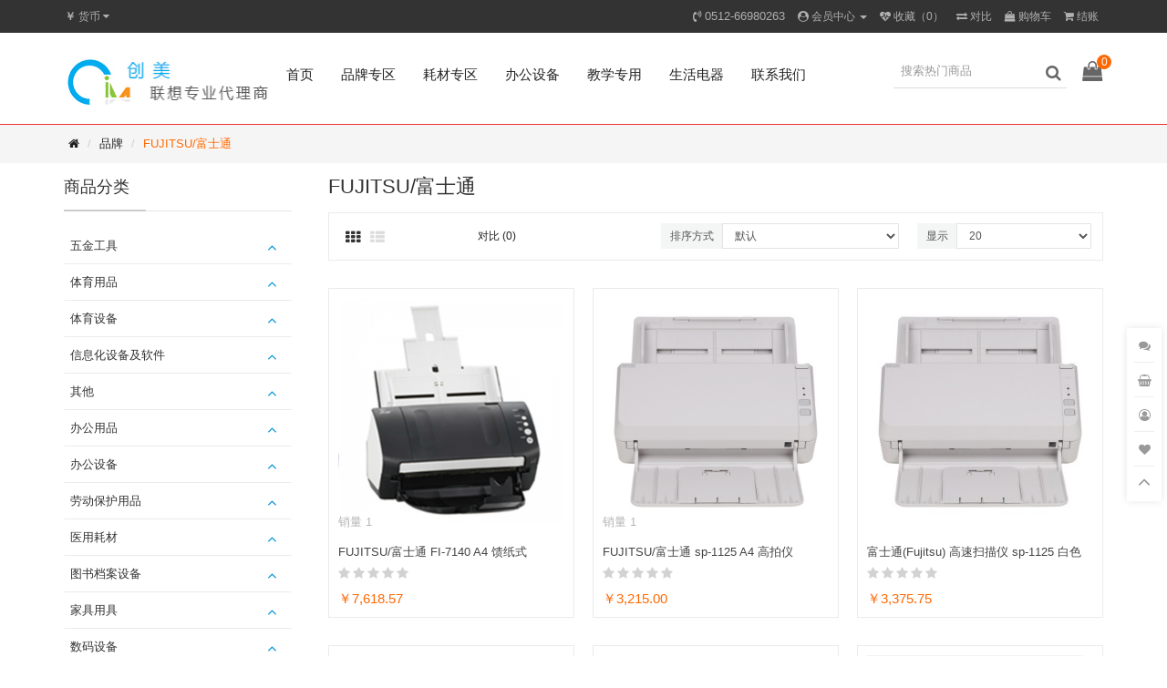

--- FILE ---
content_type: text/html; charset=utf-8
request_url: http://www.szcmshop.com/index.php?route=product/manufacturer/info&manufacturer_id=41
body_size: 24878
content:
<!DOCTYPE html>
<!--[if IE]><![endif]-->
<!--[if IE 8 ]><html dir="ltr" lang="zh_cn" class="ie8"><![endif]-->
<!--[if IE 9 ]><html dir="ltr" lang="zh_cn" class="ie9"><![endif]-->
<!--[if (gt IE 9)|!(IE)]><!-->
<html dir="ltr" lang="zh_cn">
<!--<![endif]-->
<head>
<meta charset="UTF-8" />
<meta name="viewport" content="width=device-width, initial-scale=1">
<meta http-equiv="X-UA-Compatible" content="IE=edge">
<title>FUJITSU/富士通</title>
<base href="http://www.szcmshop.com/" />

<!-- Facebook share -->
<meta property="og:site_name" content="苏州创美" />
<meta property="og:url" content="http://www.szcmshop.com/index.php?route=product/manufacturer/info&amp;manufacturer_id=41" />
<meta property="og:type" content="website" />
<meta property="og:title" content="FUJITSU/富士通" />
<meta property="og:description" content="" />
<meta property="og:image" content="http://www.szcmshop.com/image/cache/catalog/品牌Logo/富士通-600x315.jpg" />
<meta property="og:image:width" content="600" />
<meta property="og:image:height" content="315" />
<script src="http://www.szcmshop.com/catalog/view/javascript/jquery/jquery-2.1.1.min.js" type="text/javascript"></script>
<script src="http://www.szcmshop.com/catalog/view/javascript/layer/layer.js" type="text/javascript"></script>
<link href="http://www.szcmshop.com/catalog/view/theme/default/stylesheet/stylesheet.css" rel="stylesheet">
<link href="http://www.szcmshop.com/catalog/view/javascript/font-awesome/css/font-awesome.min.css" rel="stylesheet" type="text/css" />
<script src="http://www.szcmshop.com/catalog/view/javascript/bootstrap/js/bootstrap.min.js" type="text/javascript"></script>
<script src="http://www.szcmshop.com/catalog/view/javascript/common.js" type="text/javascript"></script>
<link href="http://www.szcmshop.com/index.php?route=product/manufacturer/info&amp;manufacturer_id=41" rel="canonical" />
<link href="http://www.szcmshop.com/image/catalog/网站Logo/web-icon.jpeg" rel="icon" />

</head>
<body class="product-manufacturer-info">

  <nav id="top">
    <div class="container"><div class="pull-left">
  <form action="http://www.szcmshop.com/index.php?route=common/currency/currency" method="post" enctype="multipart/form-data" id="form-currency">
    <div class="btn-group">
      <button class="btn btn-link dropdown-toggle" data-toggle="dropdown">                   <strong>￥</strong>        <span class="hidden-xs hidden-sm hidden-md">货币</span>&nbsp;<i class="fa fa-caret-down"></i></button>
      <ul class="dropdown-menu">
                        <li>
          <button class="currency-select btn btn-link btn-block" type="button" name="USD">$ US Dollar</button>
        </li>
                                <li>
          <button class="currency-select btn btn-link btn-block" type="button" name="CNY">￥ 人民币</button>
        </li>
                      </ul>
    </div>
    <input type="hidden" name="code" value="" />
    <input type="hidden" name="redirect" value="http://www.szcmshop.com/index.php?route=product/manufacturer/info&amp;manufacturer_id=41" />
  </form>
</div>
 
      
      <div id="top-links" class="nav pull-right">
        <ul class="list-inline">
          <li><a href="http://www.szcmshop.com/index.php?route=information/contact"><i class="fa fa-volume-control-phone"></i></a> <span class="hidden-xs hidden-sm hidden-md">0512-66980263</span></li>
          <li class="dropdown"><a href="http://www.szcmshop.com/index.php?route=account/account" title="会员中心" class="dropdown-toggle" data-toggle="dropdown"><i class="fa fa-user-circle" aria-hidden="true"></i> <span class="hidden-xs hidden-sm hidden-md">会员中心</span> <span class="caret"></span></a>
            <ul class="dropdown-menu dropdown-menu-right">
                            <li><a href="http://www.szcmshop.com/index.php?route=account/register">会员注册</a></li>
              <li><a href="http://www.szcmshop.com/index.php?route=account/login">会员登录</a></li>
                          </ul>
          </li>
          <li><a href="http://www.szcmshop.com/index.php?route=account/wishlist" id="wishlist-total" title="收藏（0）"><i class="fa fa-heartbeat"></i> <span class="hidden-xs hidden-sm hidden-md">收藏（0）</span></a></li>
          <li><a href="http://www.szcmshop.com/index.php?route=product/compare" title="对比"><i class="fa fa-exchange"></i> <span class="hidden-xs hidden-sm hidden-md">对比</span></a></li>
          <li><a href="http://www.szcmshop.com/index.php?route=checkout/cart" title="购物车"><i class="fa fa-shopping-bag"></i> <span class="hidden-xs hidden-sm hidden-md">购物车</span></a></li>
          <li><a href="http://www.szcmshop.com/index.php?route=checkout/checkout" title="结账"><i class="fa fa-shopping-cart" aria-hidden="true"></i> <span class="hidden-xs hidden-sm hidden-md">结账</span></a></li>
        </ul>
      </div>
    </div>
  </nav>
  <header>
    <div class="container header-container">
      <div id="logo">
                  <a href="http://www.szcmshop.com/"><img src="http://www.szcmshop.com/image/catalog/网站Logo/web-Logo.jpeg" title="苏州创美" alt="苏州创美" class="img-responsive" /></a>
              </div>
      <nav id="menu" class="navbar">
  <div class="navbar-header visible-xs visible-sm">
    <button type="button" class="btn btn-primary mobile-search"><i class="fa fa-search"></i></button>
    <button type="button" class="btn btn-navbar mobile-nav-icon"><i class="fa fa-bars"></i></button>
  </div>
  <div class="side-menu">
    <div id="search" class="input-group hidden-lg hidden-md">
      <input type="text" name="search" value="" placeholder="搜索" class="form-control" />
      <span class="input-group-btn">
        <button type="button" class="btn btn-primary">搜索</button>
      </span>
    </div>
    <div class="side-title hidden-lg hidden-md">商品分类</div>
    <ul class="nav navbar-nav">
                        <li><a href="http://www.szcmshop.com/">首页</a></li>
                                <li><a href="http://www.szcmshop.com/index.php?route=product/manufacturer">品牌专区</a></li>
                                <li><a href="http://www.szcmshop.com/index.php?route=product/category&path=232_288">耗材专区</a></li>
                                <li><a href="http://www.szcmshop.com/index.php?route=product/category&path=153_154">办公设备</a></li>
                                <li><a href="http://www.szcmshop.com/index.php?route=product/category&path=232_300">教学专用</a></li>
                                <li><a href="http://www.szcmshop.com/index.php?route=product/category&path=173_177">生活电器</a></li>
                                <li><a href="http://www.szcmshop.com/index.php?route=information/contact">联系我们</a></li>
                  </ul>
  </div>
</nav>

      <div class="search-cart hidden-sm hidden-xs">
        <div id="cart" class="btn-group">
        <div class="cart-total">0</div>
<button type="button" data-loading-text="正在加载..." class="btn btn-inverse dropdown-toggle">
  <i class="fa fa-shopping-bag" aria-hidden="true"></i>
</button>
<ul class="dropdown-menu pull-right">
    <li>
    <p class="text-center no-results"><i class="fa fa-sticky-note-o" aria-hidden="true"></i> 您的购物车内没有商品！</p>
  </li>
  </ul>

        </div>
        <div id="search">
  <input type="text" name="search" value="" placeholder="搜索热门商品" class=" form-control" />
  <span><i class="fa fa-search"></i></span>
</div>

      </div>
    </div>
  </header>

<div class="breadcrumb-wrapper">
  <ul class="breadcrumb container">
        <li><a href="http://www.szcmshop.com/"><i class="fa fa-home"></i></a></li>
        <li><a href="http://www.szcmshop.com/index.php?route=product/manufacturer">品牌</a></li>
        <li><a href="http://www.szcmshop.com/index.php?route=product/manufacturer/info&amp;manufacturer_id=41">FUJITSU/富士通</a></li>
      </ul>
</div>

<div class="container">
  <div class="row"><aside id="column-left" class="col-sm-3 hidden-xs">
    <h3 class="widget-title"><span>商品分类</span></h3>
<div class="default-border mb-3">
  <ul class="sidebar-widget" id="category-one">
        <li class="panel ">
      <a href="http://www.szcmshop.com/index.php?route=product/category&amp;path=426" class="category-href">五金工具</a>
                    <a class="toggle-icon" data-toggle="collapse" href="#category-0"><i class="fa fa-angle-up" aria-hidden="true"></i></a>
        <ul id="category-0" class="panel-collapse collapse " data-parent="#category-one">
                    <li class="">
            <a href="http://www.szcmshop.com/index.php?route=product/category&amp;path=426_498">五金配附件</a>
                                          <a class="toggle-icon" data-toggle="collapse" href="#category-0-0"><i class="fa fa-angle-up" aria-hidden="true"></i></a>
              <ul id="category-0-0" class="panel-collapse collapse " data-parent="#category-0">
                                <li class=""><a href="http://www.szcmshop.com/index.php?route=product/category&amp;path=426_498_859">密封胶</a></li>
                                <li class=""><a href="http://www.szcmshop.com/index.php?route=product/category&amp;path=426_498_852">弹簧管</a></li>
                                <li class=""><a href="http://www.szcmshop.com/index.php?route=product/category&amp;path=426_498_856">接头</a></li>
                                <li class=""><a href="http://www.szcmshop.com/index.php?route=product/category&amp;path=426_498_851">插销</a></li>
                                <li class=""><a href="http://www.szcmshop.com/index.php?route=product/category&amp;path=426_498_855">滑轮</a></li>
                                <li class=""><a href="http://www.szcmshop.com/index.php?route=product/category&amp;path=426_498_860">直通</a></li>
                                <li class=""><a href="http://www.szcmshop.com/index.php?route=product/category&amp;path=426_498_854">管卡</a></li>
                                <li class=""><a href="http://www.szcmshop.com/index.php?route=product/category&amp;path=426_498_858">螺丝螺帽</a></li>
                                <li class=""><a href="http://www.szcmshop.com/index.php?route=product/category&amp;path=426_498_857">链条</a></li>
                                <li class=""><a href="http://www.szcmshop.com/index.php?route=product/category&amp;path=426_498_853">隔离带</a></li>
                              </ul>
                        </li>
                    <li class="">
            <a href="http://www.szcmshop.com/index.php?route=product/category&amp;path=426_496">手动工具</a>
                                          <a class="toggle-icon" data-toggle="collapse" href="#category-0-1"><i class="fa fa-angle-up" aria-hidden="true"></i></a>
              <ul id="category-0-1" class="panel-collapse collapse " data-parent="#category-0">
                                <li class=""><a href="http://www.szcmshop.com/index.php?route=product/category&amp;path=426_496_834">丝杆</a></li>
                                <li class=""><a href="http://www.szcmshop.com/index.php?route=product/category&amp;path=426_496_835">其它手动工具</a></li>
                                <li class=""><a href="http://www.szcmshop.com/index.php?route=product/category&amp;path=426_496_832">扳手</a></li>
                                <li class=""><a href="http://www.szcmshop.com/index.php?route=product/category&amp;path=426_496_836">推车</a></li>
                                <li class=""><a href="http://www.szcmshop.com/index.php?route=product/category&amp;path=426_496_833">螺丝批</a></li>
                              </ul>
                        </li>
                    <li class="">
            <a href="http://www.szcmshop.com/index.php?route=product/category&amp;path=426_493">机械五金件</a>
                                          <a class="toggle-icon" data-toggle="collapse" href="#category-0-2"><i class="fa fa-angle-up" aria-hidden="true"></i></a>
              <ul id="category-0-2" class="panel-collapse collapse " data-parent="#category-0">
                                <li class=""><a href="http://www.szcmshop.com/index.php?route=product/category&amp;path=426_493_814">其它机械五金</a></li>
                                <li class=""><a href="http://www.szcmshop.com/index.php?route=product/category&amp;path=426_493_813">焊接材料</a></li>
                              </ul>
                        </li>
                    <li class="">
            <a href="http://www.szcmshop.com/index.php?route=product/category&amp;path=426_488">电动工具</a>
                                          <a class="toggle-icon" data-toggle="collapse" href="#category-0-3"><i class="fa fa-angle-up" aria-hidden="true"></i></a>
              <ul id="category-0-3" class="panel-collapse collapse " data-parent="#category-0">
                                <li class=""><a href="http://www.szcmshop.com/index.php?route=product/category&amp;path=426_488_797">其它电动工具</a></li>
                                <li class=""><a href="http://www.szcmshop.com/index.php?route=product/category&amp;path=426_488_796">电动套装工具</a></li>
                                <li class=""><a href="http://www.szcmshop.com/index.php?route=product/category&amp;path=426_488_795">电动螺丝</a></li>
                                <li class=""><a href="http://www.szcmshop.com/index.php?route=product/category&amp;path=426_488_794">电钻</a></li>
                                <li class=""><a href="http://www.szcmshop.com/index.php?route=product/category&amp;path=426_488_793">电锤</a></li>
                              </ul>
                        </li>
                    <li class="">
            <a href="http://www.szcmshop.com/index.php?route=product/category&amp;path=426_491">电工工具</a>
                                          <a class="toggle-icon" data-toggle="collapse" href="#category-0-4"><i class="fa fa-angle-up" aria-hidden="true"></i></a>
              <ul id="category-0-4" class="panel-collapse collapse " data-parent="#category-0">
                                <li class=""><a href="http://www.szcmshop.com/index.php?route=product/category&amp;path=426_491_805">万用表</a></li>
                                <li class=""><a href="http://www.szcmshop.com/index.php?route=product/category&amp;path=426_491_804">电工钳</a></li>
                              </ul>
                        </li>
                    <li class="">
            <a href="http://www.szcmshop.com/index.php?route=product/category&amp;path=426_490">电工电料</a>
                                          <a class="toggle-icon" data-toggle="collapse" href="#category-0-5"><i class="fa fa-angle-up" aria-hidden="true"></i></a>
              <ul id="category-0-5" class="panel-collapse collapse " data-parent="#category-0">
                                <li class=""><a href="http://www.szcmshop.com/index.php?route=product/category&amp;path=426_490_803">沙皮纸</a></li>
                              </ul>
                        </li>
                    <li class="">
            <a href="http://www.szcmshop.com/index.php?route=product/category&amp;path=426_489">电工附件</a>
                                          <a class="toggle-icon" data-toggle="collapse" href="#category-0-6"><i class="fa fa-angle-up" aria-hidden="true"></i></a>
              <ul id="category-0-6" class="panel-collapse collapse " data-parent="#category-0">
                                <li class=""><a href="http://www.szcmshop.com/index.php?route=product/category&amp;path=426_489_798">其它电工附件</a></li>
                                <li class=""><a href="http://www.szcmshop.com/index.php?route=product/category&amp;path=426_489_800">明盒</a></li>
                                <li class=""><a href="http://www.szcmshop.com/index.php?route=product/category&amp;path=426_489_802">电工电料</a></li>
                                <li class=""><a href="http://www.szcmshop.com/index.php?route=product/category&amp;path=426_489_801">电线</a></li>
                                <li class=""><a href="http://www.szcmshop.com/index.php?route=product/category&amp;path=426_489_799">面板</a></li>
                              </ul>
                        </li>
                    <li class="">
            <a href="http://www.szcmshop.com/index.php?route=product/category&amp;path=426_494">螺丝刀</a>
                                          <a class="toggle-icon" data-toggle="collapse" href="#category-0-7"><i class="fa fa-angle-up" aria-hidden="true"></i></a>
              <ul id="category-0-7" class="panel-collapse collapse " data-parent="#category-0">
                                <li class=""><a href="http://www.szcmshop.com/index.php?route=product/category&amp;path=426_494_818">一字螺丝</a></li>
                                <li class=""><a href="http://www.szcmshop.com/index.php?route=product/category&amp;path=426_494_816">十字螺丝</a></li>
                                <li class=""><a href="http://www.szcmshop.com/index.php?route=product/category&amp;path=426_494_815">多用螺丝刀</a></li>
                                <li class=""><a href="http://www.szcmshop.com/index.php?route=product/category&amp;path=426_494_817">组合螺丝</a></li>
                              </ul>
                        </li>
                    <li class="">
            <a href="http://www.szcmshop.com/index.php?route=product/category&amp;path=426_492">衡器量具</a>
                                          <a class="toggle-icon" data-toggle="collapse" href="#category-0-8"><i class="fa fa-angle-up" aria-hidden="true"></i></a>
              <ul id="category-0-8" class="panel-collapse collapse " data-parent="#category-0">
                                <li class=""><a href="http://www.szcmshop.com/index.php?route=product/category&amp;path=426_492_808">卷尺</a></li>
                                <li class=""><a href="http://www.szcmshop.com/index.php?route=product/category&amp;path=426_492_809">水平尺</a></li>
                                <li class=""><a href="http://www.szcmshop.com/index.php?route=product/category&amp;path=426_492_806">测距仪</a></li>
                                <li class=""><a href="http://www.szcmshop.com/index.php?route=product/category&amp;path=426_492_810">温度/湿度仪器仪表</a></li>
                                <li class=""><a href="http://www.szcmshop.com/index.php?route=product/category&amp;path=426_492_811">游标卡尺</a></li>
                                <li class=""><a href="http://www.szcmshop.com/index.php?route=product/category&amp;path=426_492_807">电子秤</a></li>
                                <li class=""><a href="http://www.szcmshop.com/index.php?route=product/category&amp;path=426_492_812">直</a></li>
                              </ul>
                        </li>
                    <li class="">
            <a href="http://www.szcmshop.com/index.php?route=product/category&amp;path=426_495">钳子</a>
                                          <a class="toggle-icon" data-toggle="collapse" href="#category-0-9"><i class="fa fa-angle-up" aria-hidden="true"></i></a>
              <ul id="category-0-9" class="panel-collapse collapse " data-parent="#category-0">
                                <li class=""><a href="http://www.szcmshop.com/index.php?route=product/category&amp;path=426_495_820">剥线钳</a></li>
                                <li class=""><a href="http://www.szcmshop.com/index.php?route=product/category&amp;path=426_495_828">卡簧钳</a></li>
                                <li class=""><a href="http://www.szcmshop.com/index.php?route=product/category&amp;path=426_495_831">圆嘴钳</a></li>
                                <li class=""><a href="http://www.szcmshop.com/index.php?route=product/category&amp;path=426_495_822">大力钳</a></li>
                                <li class=""><a href="http://www.szcmshop.com/index.php?route=product/category&amp;path=426_495_826">尖嘴钳</a></li>
                                <li class=""><a href="http://www.szcmshop.com/index.php?route=product/category&amp;path=426_495_819">扁嘴钳</a></li>
                                <li class=""><a href="http://www.szcmshop.com/index.php?route=product/category&amp;path=426_495_821">打孔钳</a></li>
                                <li class=""><a href="http://www.szcmshop.com/index.php?route=product/category&amp;path=426_495_829">斜嘴钳</a></li>
                                <li class=""><a href="http://www.szcmshop.com/index.php?route=product/category&amp;path=426_495_823">断线钳</a></li>
                                <li class=""><a href="http://www.szcmshop.com/index.php?route=product/category&amp;path=426_495_825">火钳</a></li>
                                <li class=""><a href="http://www.szcmshop.com/index.php?route=product/category&amp;path=426_495_827">紧线钳</a></li>
                                <li class=""><a href="http://www.szcmshop.com/index.php?route=product/category&amp;path=426_495_824">钢丝钳</a></li>
                                <li class=""><a href="http://www.szcmshop.com/index.php?route=product/category&amp;path=426_495_830">鸭嘴钳</a></li>
                              </ul>
                        </li>
                    <li class="">
            <a href="http://www.szcmshop.com/index.php?route=product/category&amp;path=426_497">锁具</a>
                                          <a class="toggle-icon" data-toggle="collapse" href="#category-0-10"><i class="fa fa-angle-up" aria-hidden="true"></i></a>
              <ul id="category-0-10" class="panel-collapse collapse " data-parent="#category-0">
                                <li class=""><a href="http://www.szcmshop.com/index.php?route=product/category&amp;path=426_497_838">办公锁</a></li>
                                <li class=""><a href="http://www.szcmshop.com/index.php?route=product/category&amp;path=426_497_837">安全链</a></li>
                                <li class=""><a href="http://www.szcmshop.com/index.php?route=product/category&amp;path=426_497_845">密码锁</a></li>
                                <li class=""><a href="http://www.szcmshop.com/index.php?route=product/category&amp;path=426_497_839">抽屉锁</a></li>
                                <li class=""><a href="http://www.szcmshop.com/index.php?route=product/category&amp;path=426_497_843">挂锁</a></li>
                                <li class=""><a href="http://www.szcmshop.com/index.php?route=product/category&amp;path=426_497_849">指纹锁</a></li>
                                <li class=""><a href="http://www.szcmshop.com/index.php?route=product/category&amp;path=426_497_844">机械门锁</a></li>
                                <li class=""><a href="http://www.szcmshop.com/index.php?route=product/category&amp;path=426_497_841">磁卡锁</a></li>
                                <li class=""><a href="http://www.szcmshop.com/index.php?route=product/category&amp;path=426_497_840">窗锁</a></li>
                                <li class=""><a href="http://www.szcmshop.com/index.php?route=product/category&amp;path=426_497_848">箱包锁</a></li>
                                <li class=""><a href="http://www.szcmshop.com/index.php?route=product/category&amp;path=426_497_850">自行车锁</a></li>
                                <li class=""><a href="http://www.szcmshop.com/index.php?route=product/category&amp;path=426_497_842">钢丝锁</a></li>
                                <li class=""><a href="http://www.szcmshop.com/index.php?route=product/category&amp;path=426_497_846">锁头</a></li>
                                <li class=""><a href="http://www.szcmshop.com/index.php?route=product/category&amp;path=426_497_847">锁芯</a></li>
                              </ul>
                        </li>
                    <li class="">
            <a href="http://www.szcmshop.com/index.php?route=product/category&amp;path=426_486">锤、锉、剪、锯</a>
                                          <a class="toggle-icon" data-toggle="collapse" href="#category-0-11"><i class="fa fa-angle-up" aria-hidden="true"></i></a>
              <ul id="category-0-11" class="panel-collapse collapse " data-parent="#category-0">
                                <li class=""><a href="http://www.szcmshop.com/index.php?route=product/category&amp;path=426_486_784">八角锤</a></li>
                                <li class=""><a href="http://www.szcmshop.com/index.php?route=product/category&amp;path=426_486_787">园艺 jian</a></li>
                                <li class=""><a href="http://www.szcmshop.com/index.php?route=product/category&amp;path=426_486_782">安全锤</a></li>
                                <li class=""><a href="http://www.szcmshop.com/index.php?route=product/category&amp;path=426_486_788">指甲钳</a></li>
                                <li class=""><a href="http://www.szcmshop.com/index.php?route=product/category&amp;path=426_486_781">羊角锤</a></li>
                                <li class=""><a href="http://www.szcmshop.com/index.php?route=product/category&amp;path=426_486_786">裁缝剪</a></li>
                                <li class=""><a href="http://www.szcmshop.com/index.php?route=product/category&amp;path=426_486_783">钢锉</a></li>
                                <li class=""><a href="http://www.szcmshop.com/index.php?route=product/category&amp;path=426_486_785">铁皮剪</a></li>
                              </ul>
                        </li>
                  </ul>
          </li>
        <li class="panel ">
      <a href="http://www.szcmshop.com/index.php?route=product/category&amp;path=427" class="category-href">体育用品</a>
                    <a class="toggle-icon" data-toggle="collapse" href="#category-1"><i class="fa fa-angle-up" aria-hidden="true"></i></a>
        <ul id="category-1" class="panel-collapse collapse " data-parent="#category-one">
                    <li class="">
            <a href="http://www.szcmshop.com/index.php?route=product/category&amp;path=427_502">乒乓球及配套</a>
                                          <a class="toggle-icon" data-toggle="collapse" href="#category-1-0"><i class="fa fa-angle-up" aria-hidden="true"></i></a>
              <ul id="category-1-0" class="panel-collapse collapse " data-parent="#category-1">
                                <li class=""><a href="http://www.szcmshop.com/index.php?route=product/category&amp;path=427_502_877">乒1乓球台</a></li>
                                <li class=""><a href="http://www.szcmshop.com/index.php?route=product/category&amp;path=427_502_876">乒1乓球拍及其他</a></li>
                                <li class=""><a href="http://www.szcmshop.com/index.php?route=product/category&amp;path=427_502_878">乒1乓球服</a></li>
                                <li class=""><a href="http://www.szcmshop.com/index.php?route=product/category&amp;path=427_502_875">其他乒1乓球相关类</a></li>
                              </ul>
                        </li>
                    <li class="">
            <a href="http://www.szcmshop.com/index.php?route=product/category&amp;path=427_509">其他体育用品</a>
                                          <a class="toggle-icon" data-toggle="collapse" href="#category-1-1"><i class="fa fa-angle-up" aria-hidden="true"></i></a>
              <ul id="category-1-1" class="panel-collapse collapse " data-parent="#category-1">
                                <li class=""><a href="http://www.szcmshop.com/index.php?route=product/category&amp;path=427_509_905">其它体育用品</a></li>
                                <li class=""><a href="http://www.szcmshop.com/index.php?route=product/category&amp;path=427_509_906">手胶/吸汗带</a></li>
                                <li class=""><a href="http://www.szcmshop.com/index.php?route=product/category&amp;path=427_509_907">训练背心</a></li>
                                <li class=""><a href="http://www.szcmshop.com/index.php?route=product/category&amp;path=427_509_909">运动帽</a></li>
                                <li class=""><a href="http://www.szcmshop.com/index.php?route=product/category&amp;path=427_509_908">运动毛巾</a></li>
                                <li class=""><a href="http://www.szcmshop.com/index.php?route=product/category&amp;path=427_509_910">运动袜</a></li>
                              </ul>
                        </li>
                    <li class="">
            <a href="http://www.szcmshop.com/index.php?route=product/category&amp;path=427_500">排球及配套</a>
                                          <a class="toggle-icon" data-toggle="collapse" href="#category-1-2"><i class="fa fa-angle-up" aria-hidden="true"></i></a>
              <ul id="category-1-2" class="panel-collapse collapse " data-parent="#category-1">
                                <li class=""><a href="http://www.szcmshop.com/index.php?route=product/category&amp;path=427_500_868">其它排球用品</a></li>
                                <li class=""><a href="http://www.szcmshop.com/index.php?route=product/category&amp;path=427_500_865">排1球服</a></li>
                                <li class=""><a href="http://www.szcmshop.com/index.php?route=product/category&amp;path=427_500_866">排1球球网/球柱</a></li>
                                <li class=""><a href="http://www.szcmshop.com/index.php?route=product/category&amp;path=427_500_864">排球充气设备</a></li>
                                <li class=""><a href="http://www.szcmshop.com/index.php?route=product/category&amp;path=427_500_867">排球战术板</a></li>
                              </ul>
                        </li>
                    <li class="">
            <a href="http://www.szcmshop.com/index.php?route=product/category&amp;path=427_508">毽子/空竹/民间运动</a>
                                          <a class="toggle-icon" data-toggle="collapse" href="#category-1-3"><i class="fa fa-angle-up" aria-hidden="true"></i></a>
              <ul id="category-1-3" class="panel-collapse collapse " data-parent="#category-1">
                                <li class=""><a href="http://www.szcmshop.com/index.php?route=product/category&amp;path=427_508_904">其它民间运动用品</a></li>
                                <li class=""><a href="http://www.szcmshop.com/index.php?route=product/category&amp;path=427_508_902">各种球类</a></li>
                                <li class=""><a href="http://www.szcmshop.com/index.php?route=product/category&amp;path=427_508_901">拔河绳</a></li>
                                <li class=""><a href="http://www.szcmshop.com/index.php?route=product/category&amp;path=427_508_903">滚铁环</a></li>
                              </ul>
                        </li>
                    <li class="">
            <a href="http://www.szcmshop.com/index.php?route=product/category&amp;path=427_504">田径运动器材</a>
                                          <a class="toggle-icon" data-toggle="collapse" href="#category-1-4"><i class="fa fa-angle-up" aria-hidden="true"></i></a>
              <ul id="category-1-4" class="panel-collapse collapse " data-parent="#category-1">
                                <li class=""><a href="http://www.szcmshop.com/index.php?route=product/category&amp;path=427_504_883">比赛用具类</a></li>
                                <li class=""><a href="http://www.szcmshop.com/index.php?route=product/category&amp;path=427_504_884">田径场地辅助用具</a></li>
                                <li class=""><a href="http://www.szcmshop.com/index.php?route=product/category&amp;path=427_504_885">田径运动服类</a></li>
                              </ul>
                        </li>
                    <li class="">
            <a href="http://www.szcmshop.com/index.php?route=product/category&amp;path=427_499">篮球及配套</a>
                                          <a class="toggle-icon" data-toggle="collapse" href="#category-1-5"><i class="fa fa-angle-up" aria-hidden="true"></i></a>
              <ul id="category-1-5" class="panel-collapse collapse " data-parent="#category-1">
                                <li class=""><a href="http://www.szcmshop.com/index.php?route=product/category&amp;path=427_499_862">其它篮球用品</a></li>
                                <li class=""><a href="http://www.szcmshop.com/index.php?route=product/category&amp;path=427_499_863">篮球服装类</a></li>
                                <li class=""><a href="http://www.szcmshop.com/index.php?route=product/category&amp;path=427_499_861">篮球架类</a></li>
                              </ul>
                        </li>
                    <li class="">
            <a href="http://www.szcmshop.com/index.php?route=product/category&amp;path=427_505">网球及配套</a>
                                          <a class="toggle-icon" data-toggle="collapse" href="#category-1-6"><i class="fa fa-angle-up" aria-hidden="true"></i></a>
              <ul id="category-1-6" class="panel-collapse collapse " data-parent="#category-1">
                                <li class=""><a href="http://www.szcmshop.com/index.php?route=product/category&amp;path=427_505_887">其它网球用品</a></li>
                                <li class=""><a href="http://www.szcmshop.com/index.php?route=product/category&amp;path=427_505_886">网球</a></li>
                                <li class=""><a href="http://www.szcmshop.com/index.php?route=product/category&amp;path=427_505_889">网球拍</a></li>
                                <li class=""><a href="http://www.szcmshop.com/index.php?route=product/category&amp;path=427_505_888">网球服装类</a></li>
                              </ul>
                        </li>
                    <li class="">
            <a href="http://www.szcmshop.com/index.php?route=product/category&amp;path=427_506">羽毛球及配套</a>
                                          <a class="toggle-icon" data-toggle="collapse" href="#category-1-7"><i class="fa fa-angle-up" aria-hidden="true"></i></a>
              <ul id="category-1-7" class="panel-collapse collapse " data-parent="#category-1">
                                <li class=""><a href="http://www.szcmshop.com/index.php?route=product/category&amp;path=427_506_890">其它羽1毛球用品</a></li>
                                <li class=""><a href="http://www.szcmshop.com/index.php?route=product/category&amp;path=427_506_891">羽1毛球包</a></li>
                                <li class=""><a href="http://www.szcmshop.com/index.php?route=product/category&amp;path=427_506_893">羽1毛球拍</a></li>
                                <li class=""><a href="http://www.szcmshop.com/index.php?route=product/category&amp;path=427_506_894">羽1毛球拍线</a></li>
                                <li class=""><a href="http://www.szcmshop.com/index.php?route=product/category&amp;path=427_506_892">羽毛球服</a></li>
                                <li class=""><a href="http://www.szcmshop.com/index.php?route=product/category&amp;path=427_506_895">羽毛球网</a></li>
                              </ul>
                        </li>
                    <li class="">
            <a href="http://www.szcmshop.com/index.php?route=product/category&amp;path=427_507">足球及配套</a>
                                          <a class="toggle-icon" data-toggle="collapse" href="#category-1-8"><i class="fa fa-angle-up" aria-hidden="true"></i></a>
              <ul id="category-1-8" class="panel-collapse collapse " data-parent="#category-1">
                                <li class=""><a href="http://www.szcmshop.com/index.php?route=product/category&amp;path=427_507_900">足1球战术板</a></li>
                                <li class=""><a href="http://www.szcmshop.com/index.php?route=product/category&amp;path=427_507_896">足1球服装类</a></li>
                                <li class=""><a href="http://www.szcmshop.com/index.php?route=product/category&amp;path=427_507_899">足1球球网</a></li>
                                <li class=""><a href="http://www.szcmshop.com/index.php?route=product/category&amp;path=427_507_897">足1球辅助用具</a></li>
                                <li class=""><a href="http://www.szcmshop.com/index.php?route=product/category&amp;path=427_507_898">足球球门</a></li>
                              </ul>
                        </li>
                    <li class="">
            <a href="http://www.szcmshop.com/index.php?route=product/category&amp;path=427_501">跑步机/大型健身器械</a>
                                          <a class="toggle-icon" data-toggle="collapse" href="#category-1-9"><i class="fa fa-angle-up" aria-hidden="true"></i></a>
              <ul id="category-1-9" class="panel-collapse collapse " data-parent="#category-1">
                                <li class=""><a href="http://www.szcmshop.com/index.php?route=product/category&amp;path=427_501_872">其它大型健身器械及配件</a></li>
                                <li class=""><a href="http://www.szcmshop.com/index.php?route=product/category&amp;path=427_501_871">力量机械类</a></li>
                                <li class=""><a href="http://www.szcmshop.com/index.php?route=product/category&amp;path=427_501_874">步行机械类</a></li>
                                <li class=""><a href="http://www.szcmshop.com/index.php?route=product/category&amp;path=427_501_870">水上机械类</a></li>
                                <li class=""><a href="http://www.szcmshop.com/index.php?route=product/category&amp;path=427_501_873">跳跳床/蹦蹦床类</a></li>
                                <li class=""><a href="http://www.szcmshop.com/index.php?route=product/category&amp;path=427_501_869">骑行机械类</a></li>
                              </ul>
                        </li>
                    <li class="">
            <a href="http://www.szcmshop.com/index.php?route=product/category&amp;path=427_503">踏步机/中小型健身器材</a>
                                          <a class="toggle-icon" data-toggle="collapse" href="#category-1-10"><i class="fa fa-angle-up" aria-hidden="true"></i></a>
              <ul id="category-1-10" class="panel-collapse collapse " data-parent="#category-1">
                                <li class=""><a href="http://www.szcmshop.com/index.php?route=product/category&amp;path=427_503_881">健身类器械</a></li>
                                <li class=""><a href="http://www.szcmshop.com/index.php?route=product/category&amp;path=427_503_879">其它中小型健身器材及配件</a></li>
                                <li class=""><a href="http://www.szcmshop.com/index.php?route=product/category&amp;path=427_503_880">力量型器材</a></li>
                                <li class=""><a href="http://www.szcmshop.com/index.php?route=product/category&amp;path=427_503_882">计时/计重类工具</a></li>
                              </ul>
                        </li>
                  </ul>
          </li>
        <li class="panel ">
      <a href="http://www.szcmshop.com/index.php?route=product/category&amp;path=398" class="category-href">体育设备</a>
                    <a class="toggle-icon" data-toggle="collapse" href="#category-2"><i class="fa fa-angle-up" aria-hidden="true"></i></a>
        <ul id="category-2" class="panel-collapse collapse " data-parent="#category-one">
                    <li class="">
            <a href="http://www.szcmshop.com/index.php?route=product/category&amp;path=398_1159">体育设备设施</a>
                                          <a class="toggle-icon" data-toggle="collapse" href="#category-2-0"><i class="fa fa-angle-up" aria-hidden="true"></i></a>
              <ul id="category-2-0" class="panel-collapse collapse " data-parent="#category-2">
                                <li class=""><a href="http://www.szcmshop.com/index.php?route=product/category&amp;path=398_1159_1163">体操设备</a></li>
                                <li class=""><a href="http://www.szcmshop.com/index.php?route=product/category&amp;path=398_1159_1166">体育设备零部件</a></li>
                                <li class=""><a href="http://www.szcmshop.com/index.php?route=product/category&amp;path=398_1159_1165">体育运动辅助设备</a></li>
                                <li class=""><a href="http://www.szcmshop.com/index.php?route=product/category&amp;path=398_1159_1174">健身设备</a></li>
                                <li class=""><a href="http://www.szcmshop.com/index.php?route=product/category&amp;path=398_1159_1164">棋牌类运动设备</a></li>
                                <li class=""><a href="http://www.szcmshop.com/index.php?route=product/category&amp;path=398_1159_1162">球类设备</a></li>
                                <li class=""><a href="http://www.szcmshop.com/index.php?route=product/category&amp;path=398_1159_1160">田赛设备</a></li>
                                <li class=""><a href="http://www.szcmshop.com/index.php?route=product/category&amp;path=398_1159_1161">竞赛设备</a></li>
                              </ul>
                        </li>
                  </ul>
          </li>
        <li class="panel ">
      <a href="http://www.szcmshop.com/index.php?route=product/category&amp;path=108" class="category-href">信息化设备及软件</a>
                    <a class="toggle-icon" data-toggle="collapse" href="#category-3"><i class="fa fa-angle-up" aria-hidden="true"></i></a>
        <ul id="category-3" class="panel-collapse collapse " data-parent="#category-one">
                    <li class="">
            <a href="http://www.szcmshop.com/index.php?route=product/category&amp;path=108_1135">终端设备</a>
                                          <a class="toggle-icon" data-toggle="collapse" href="#category-3-0"><i class="fa fa-angle-up" aria-hidden="true"></i></a>
              <ul id="category-3-0" class="panel-collapse collapse " data-parent="#category-3">
                                <li class=""><a href="http://www.szcmshop.com/index.php?route=product/category&amp;path=108_1135_728">终端机</a></li>
                              </ul>
                        </li>
                    <li class="">
            <a href="http://www.szcmshop.com/index.php?route=product/category&amp;path=108_410">计算机软件</a>
                                          <a class="toggle-icon" data-toggle="collapse" href="#category-3-1"><i class="fa fa-angle-up" aria-hidden="true"></i></a>
              <ul id="category-3-1" class="panel-collapse collapse " data-parent="#category-3">
                                <li class=""><a href="http://www.szcmshop.com/index.php?route=product/category&amp;path=108_410_377">信息安全软件</a></li>
                                <li class=""><a href="http://www.szcmshop.com/index.php?route=product/category&amp;path=108_410_376">基础软件</a></li>
                                <li class=""><a href="http://www.szcmshop.com/index.php?route=product/category&amp;path=108_410_415">应用软件</a></li>
                              </ul>
                        </li>
                    <li class="">
            <a href="http://www.szcmshop.com/index.php?route=product/category&amp;path=108_113">网络设备</a>
                                          <a class="toggle-icon" data-toggle="collapse" href="#category-3-2"><i class="fa fa-angle-up" aria-hidden="true"></i></a>
              <ul id="category-3-2" class="panel-collapse collapse " data-parent="#category-3">
                                <li class=""><a href="http://www.szcmshop.com/index.php?route=product/category&amp;path=108_113_348">交换设备</a></li>
                                <li class=""><a href="http://www.szcmshop.com/index.php?route=product/category&amp;path=108_113_1131">终端接入设备</a></li>
                                <li class=""><a href="http://www.szcmshop.com/index.php?route=product/category&amp;path=108_113_349">网线</a></li>
                                <li class=""><a href="http://www.szcmshop.com/index.php?route=product/category&amp;path=108_113_350">路由器</a></li>
                                <li class=""><a href="http://www.szcmshop.com/index.php?route=product/category&amp;path=108_113_353">集线器</a></li>
                                <li class=""><a href="http://www.szcmshop.com/index.php?route=product/category&amp;path=108_113_117">光端机</a></li>
                                <li class=""><a href="http://www.szcmshop.com/index.php?route=product/category&amp;path=108_113_118">上网卡</a></li>
                                <li class=""><a href="http://www.szcmshop.com/index.php?route=product/category&amp;path=108_113_119">调制解调器</a></li>
                              </ul>
                        </li>
                    <li class="">
            <a href="http://www.szcmshop.com/index.php?route=product/category&amp;path=108_121">存储设备</a>
                                          <a class="toggle-icon" data-toggle="collapse" href="#category-3-3"><i class="fa fa-angle-up" aria-hidden="true"></i></a>
              <ul id="category-3-3" class="panel-collapse collapse " data-parent="#category-3">
                                <li class=""><a href="http://www.szcmshop.com/index.php?route=product/category&amp;path=108_121_364">光盘</a></li>
                                <li class=""><a href="http://www.szcmshop.com/index.php?route=product/category&amp;path=108_121_355">数码相机伴侣</a></li>
                                <li class=""><a href="http://www.szcmshop.com/index.php?route=product/category&amp;path=108_121_347">硬盘</a></li>
                                <li class=""><a href="http://www.szcmshop.com/index.php?route=product/category&amp;path=108_121_699">网络存储设备</a></li>
                                <li class=""><a href="http://www.szcmshop.com/index.php?route=product/category&amp;path=108_121_1132">软盘</a></li>
                                <li class=""><a href="http://www.szcmshop.com/index.php?route=product/category&amp;path=108_121_371">闪存盘</a></li>
                                <li class=""><a href="http://www.szcmshop.com/index.php?route=product/category&amp;path=108_121_123">移动硬盘</a></li>
                                <li class=""><a href="http://www.szcmshop.com/index.php?route=product/category&amp;path=108_121_124">闪存盘（优盘）</a></li>
                                <li class=""><a href="http://www.szcmshop.com/index.php?route=product/category&amp;path=108_121_126">小型数码录音设备</a></li>
                              </ul>
                        </li>
                    <li class="">
            <a href="http://www.szcmshop.com/index.php?route=product/category&amp;path=108_127">输入输出设备</a>
                                          <a class="toggle-icon" data-toggle="collapse" href="#category-3-4"><i class="fa fa-angle-up" aria-hidden="true"></i></a>
              <ul id="category-3-4" class="panel-collapse collapse " data-parent="#category-3">
                                <li class=""><a href="http://www.szcmshop.com/index.php?route=product/category&amp;path=108_127_352">刷卡机</a></li>
                                <li class=""><a href="http://www.szcmshop.com/index.php?route=product/category&amp;path=108_127_130">扫描仪</a></li>
                                <li class=""><a href="http://www.szcmshop.com/index.php?route=product/category&amp;path=108_127_414">热式打印机</a></li>
                                <li class=""><a href="http://www.szcmshop.com/index.php?route=product/category&amp;path=108_127_403">非液晶显示器</a></li>
                                <li class=""><a href="http://www.szcmshop.com/index.php?route=product/category&amp;path=108_127_131">显示器</a></li>
                                <li class=""><a href="http://www.szcmshop.com/index.php?route=product/category&amp;path=108_127_135">POS机</a></li>
                                <li class=""><a href="http://www.szcmshop.com/index.php?route=product/category&amp;path=108_127_138">喷墨打印机</a></li>
                                <li class=""><a href="http://www.szcmshop.com/index.php?route=product/category&amp;path=108_127_139">激光打印机</a></li>
                                <li class=""><a href="http://www.szcmshop.com/index.php?route=product/category&amp;path=108_127_140">普通针式打印机</a></li>
                                <li class=""><a href="http://www.szcmshop.com/index.php?route=product/category&amp;path=108_127_141">票据针式打印机</a></li>
                                <li class=""><a href="http://www.szcmshop.com/index.php?route=product/category&amp;path=108_127_142">证卡针式打印机</a></li>
                                <li class=""><a href="http://www.szcmshop.com/index.php?route=product/category&amp;path=108_127_143">条码打印机</a></li>
                                <li class=""><a href="http://www.szcmshop.com/index.php?route=product/category&amp;path=108_127_144">照片打印机</a></li>
                                <li class=""><a href="http://www.szcmshop.com/index.php?route=product/category&amp;path=108_127_145">LED打印机</a></li>
                              </ul>
                        </li>
                    <li class="">
            <a href="http://www.szcmshop.com/index.php?route=product/category&amp;path=108_128">计算机</a>
                                          <a class="toggle-icon" data-toggle="collapse" href="#category-3-5"><i class="fa fa-angle-up" aria-hidden="true"></i></a>
              <ul id="category-3-5" class="panel-collapse collapse " data-parent="#category-3">
                                <li class=""><a href="http://www.szcmshop.com/index.php?route=product/category&amp;path=108_128_408">平板式微型计算机</a></li>
                                <li class=""><a href="http://www.szcmshop.com/index.php?route=product/category&amp;path=108_128_409">掌上电脑</a></li>
                                <li class=""><a href="http://www.szcmshop.com/index.php?route=product/category&amp;path=108_128_146">操作系统</a></li>
                                <li class=""><a href="http://www.szcmshop.com/index.php?route=product/category&amp;path=108_128_147">办公自动化</a></li>
                                <li class=""><a href="http://www.szcmshop.com/index.php?route=product/category&amp;path=108_128_148">防杀病毒软件</a></li>
                              </ul>
                        </li>
                    <li class="">
            <a href="http://www.szcmshop.com/index.php?route=product/category&amp;path=108_149">信息化设备零部件</a>
                                          <a class="toggle-icon" data-toggle="collapse" href="#category-3-6"><i class="fa fa-angle-up" aria-hidden="true"></i></a>
              <ul id="category-3-6" class="panel-collapse collapse " data-parent="#category-3">
                                <li class=""><a href="http://www.szcmshop.com/index.php?route=product/category&amp;path=108_149_401">计算机零部件</a></li>
                                <li class=""><a href="http://www.szcmshop.com/index.php?route=product/category&amp;path=108_149_151">内存条</a></li>
                                <li class=""><a href="http://www.szcmshop.com/index.php?route=product/category&amp;path=108_149_152">摄像头</a></li>
                              </ul>
                        </li>
                  </ul>
          </li>
        <li class="panel ">
      <a href="http://www.szcmshop.com/index.php?route=product/category&amp;path=433" class="category-href">其他</a>
                    <a class="toggle-icon" data-toggle="collapse" href="#category-4"><i class="fa fa-angle-up" aria-hidden="true"></i></a>
        <ul id="category-4" class="panel-collapse collapse " data-parent="#category-one">
                    <li class="">
            <a href="http://www.szcmshop.com/index.php?route=product/category&amp;path=433_549">办公运行需用品</a>
                                          <a class="toggle-icon" data-toggle="collapse" href="#category-4-0"><i class="fa fa-angle-up" aria-hidden="true"></i></a>
              <ul id="category-4-0" class="panel-collapse collapse " data-parent="#category-4">
                                <li class=""><a href="http://www.szcmshop.com/index.php?route=product/category&amp;path=433_549_1101">其他办公运行需用品</a></li>
                                <li class=""><a href="http://www.szcmshop.com/index.php?route=product/category&amp;path=433_549_1102">鲜花绿植</a></li>
                              </ul>
                        </li>
                    <li class="">
            <a href="http://www.szcmshop.com/index.php?route=product/category&amp;path=433_550">增值服务</a>
                                          <a class="toggle-icon" data-toggle="collapse" href="#category-4-1"><i class="fa fa-angle-up" aria-hidden="true"></i></a>
              <ul id="category-4-1" class="panel-collapse collapse " data-parent="#category-4">
                                <li class=""><a href="http://www.szcmshop.com/index.php?route=product/category&amp;path=433_550_1103">安装/拆解/移机/租赁</a></li>
                              </ul>
                        </li>
                  </ul>
          </li>
        <li class="panel ">
      <a href="http://www.szcmshop.com/index.php?route=product/category&amp;path=419" class="category-href">办公用品</a>
                    <a class="toggle-icon" data-toggle="collapse" href="#category-5"><i class="fa fa-angle-up" aria-hidden="true"></i></a>
        <ul id="category-5" class="panel-collapse collapse " data-parent="#category-one">
                    <li class="">
            <a href="http://www.szcmshop.com/index.php?route=product/category&amp;path=419_438">书写/绘画用具</a>
                                          <a class="toggle-icon" data-toggle="collapse" href="#category-5-0"><i class="fa fa-angle-up" aria-hidden="true"></i></a>
              <ul id="category-5-0" class="panel-collapse collapse " data-parent="#category-5">
                                <li class=""><a href="http://www.szcmshop.com/index.php?route=product/category&amp;path=419_438_567">书法绘画用具</a></li>
                              </ul>
                        </li>
                    <li class="">
            <a href="http://www.szcmshop.com/index.php?route=product/category&amp;path=419_441">修正、涂、液用具</a>
                                          <a class="toggle-icon" data-toggle="collapse" href="#category-5-1"><i class="fa fa-angle-up" aria-hidden="true"></i></a>
              <ul id="category-5-1" class="panel-collapse collapse " data-parent="#category-5">
                                <li class=""><a href="http://www.szcmshop.com/index.php?route=product/category&amp;path=419_441_575">修正液/修正带/修正贴</a></li>
                                <li class=""><a href="http://www.szcmshop.com/index.php?route=product/category&amp;path=419_441_574">其它涂改用具</a></li>
                              </ul>
                        </li>
                    <li class="">
            <a href="http://www.szcmshop.com/index.php?route=product/category&amp;path=419_439">其它办公用品</a>
                                          <a class="toggle-icon" data-toggle="collapse" href="#category-5-2"><i class="fa fa-angle-up" aria-hidden="true"></i></a>
              <ul id="category-5-2" class="panel-collapse collapse " data-parent="#category-5">
                                <li class=""><a href="http://www.szcmshop.com/index.php?route=product/category&amp;path=419_439_406">其他办公用品</a></li>
                                <li class=""><a href="http://www.szcmshop.com/index.php?route=product/category&amp;path=419_439_570">塑封机配件及塑封膜</a></li>
                                <li class=""><a href="http://www.szcmshop.com/index.php?route=product/category&amp;path=419_439_568">箱袋类</a></li>
                                <li class=""><a href="http://www.szcmshop.com/index.php?route=product/category&amp;path=419_439_569">铭牌</a></li>
                              </ul>
                        </li>
                    <li class="">
            <a href="http://www.szcmshop.com/index.php?route=product/category&amp;path=419_436">刀剪/粘胶/测绘</a>
                                          <a class="toggle-icon" data-toggle="collapse" href="#category-5-3"><i class="fa fa-angle-up" aria-hidden="true"></i></a>
              <ul id="category-5-3" class="panel-collapse collapse " data-parent="#category-5">
                                <li class=""><a href="http://www.szcmshop.com/index.php?route=product/category&amp;path=419_436_562">显微镜/放大镜</a></li>
                              </ul>
                        </li>
                    <li class="">
            <a href="http://www.szcmshop.com/index.php?route=product/category&amp;path=419_445">办公用纸</a>
                                          <a class="toggle-icon" data-toggle="collapse" href="#category-5-4"><i class="fa fa-angle-up" aria-hidden="true"></i></a>
              <ul id="category-5-4" class="panel-collapse collapse " data-parent="#category-5">
                                <li class=""><a href="http://www.szcmshop.com/index.php?route=product/category&amp;path=419_445_585">其他功能用纸</a></li>
                                <li class=""><a href="http://www.szcmshop.com/index.php?route=product/category&amp;path=419_445_587">喷墨/相片纸/卡纸</a></li>
                              </ul>
                        </li>
                    <li class="">
            <a href="http://www.szcmshop.com/index.php?route=product/category&amp;path=419_444">办公设备耗材</a>
                                          <a class="toggle-icon" data-toggle="collapse" href="#category-5-5"><i class="fa fa-angle-up" aria-hidden="true"></i></a>
              <ul id="category-5-5" class="panel-collapse collapse " data-parent="#category-5">
                                <li class=""><a href="http://www.szcmshop.com/index.php?route=product/category&amp;path=419_444_582">其它办公设备耗材</a></li>
                                <li class=""><a href="http://www.szcmshop.com/index.php?route=product/category&amp;path=419_444_581">喷头</a></li>
                                <li class=""><a href="http://www.szcmshop.com/index.php?route=product/category&amp;path=419_444_583">墨</a></li>
                                <li class=""><a href="http://www.szcmshop.com/index.php?route=product/category&amp;path=419_444_580">带芯</a></li>
                              </ul>
                        </li>
                    <li class="">
            <a href="http://www.szcmshop.com/index.php?route=product/category&amp;path=419_442">印刷制品</a>
                                          <a class="toggle-icon" data-toggle="collapse" href="#category-5-6"><i class="fa fa-angle-up" aria-hidden="true"></i></a>
              <ul id="category-5-6" class="panel-collapse collapse " data-parent="#category-5">
                                <li class=""><a href="http://www.szcmshop.com/index.php?route=product/category&amp;path=419_442_576">不干胶/粘贴类</a></li>
                                <li class=""><a href="http://www.szcmshop.com/index.php?route=product/category&amp;path=419_442_577">宣传印刷制品</a></li>
                              </ul>
                        </li>
                    <li class="">
            <a href="http://www.szcmshop.com/index.php?route=product/category&amp;path=419_440">收纳/陈列用品</a>
                                          <a class="toggle-icon" data-toggle="collapse" href="#category-5-7"><i class="fa fa-angle-up" aria-hidden="true"></i></a>
              <ul id="category-5-7" class="panel-collapse collapse " data-parent="#category-5">
                                <li class=""><a href="http://www.szcmshop.com/index.php?route=product/category&amp;path=419_440_571">包/袋/盒等收纳用品</a></li>
                                <li class=""><a href="http://www.szcmshop.com/index.php?route=product/category&amp;path=419_440_572">文件柜/箱体类</a></li>
                                <li class=""><a href="http://www.szcmshop.com/index.php?route=product/category&amp;path=419_440_573">笔刨</a></li>
                              </ul>
                        </li>
                    <li class="">
            <a href="http://www.szcmshop.com/index.php?route=product/category&amp;path=419_446">文件管理用品</a>
                                          <a class="toggle-icon" data-toggle="collapse" href="#category-5-8"><i class="fa fa-angle-up" aria-hidden="true"></i></a>
              <ul id="category-5-8" class="panel-collapse collapse " data-parent="#category-5">
                                <li class=""><a href="http://www.szcmshop.com/index.php?route=product/category&amp;path=419_446_588">档案袋(盒)</a></li>
                              </ul>
                        </li>
                    <li class="">
            <a href="http://www.szcmshop.com/index.php?route=product/category&amp;path=419_1154">文教用品</a>
                                          <a class="toggle-icon" data-toggle="collapse" href="#category-5-9"><i class="fa fa-angle-up" aria-hidden="true"></i></a>
              <ul id="category-5-9" class="panel-collapse collapse " data-parent="#category-5">
                                <li class=""><a href="http://www.szcmshop.com/index.php?route=product/category&amp;path=419_1154_351">刀</a></li>
                                <li class=""><a href="http://www.szcmshop.com/index.php?route=product/category&amp;path=419_1154_365">墨水</a></li>
                                <li class=""><a href="http://www.szcmshop.com/index.php?route=product/category&amp;path=419_1154_255">笔</a></li>
                                <li class=""><a href="http://www.szcmshop.com/index.php?route=product/category&amp;path=419_1154_362">计算器</a></li>
                                <li class=""><a href="http://www.szcmshop.com/index.php?route=product/category&amp;path=419_1154_262">订书机</a></li>
                                <li class=""><a href="http://www.szcmshop.com/index.php?route=product/category&amp;path=419_1154_301">黑白板</a></li>
                                <li class=""><a href="http://www.szcmshop.com/index.php?route=product/category&amp;path=419_1154_263">打孔机</a></li>
                                <li class=""><a href="http://www.szcmshop.com/index.php?route=product/category&amp;path=419_1154_256">笔芯</a></li>
                                <li class=""><a href="http://www.szcmshop.com/index.php?route=product/category&amp;path=419_1154_302">粉笔</a></li>
                                <li class=""><a href="http://www.szcmshop.com/index.php?route=product/category&amp;path=419_1154_303">板擦</a></li>
                                <li class=""><a href="http://www.szcmshop.com/index.php?route=product/category&amp;path=419_1154_264">起钉器</a></li>
                                <li class=""><a href="http://www.szcmshop.com/index.php?route=product/category&amp;path=419_1154_304">教学用尺</a></li>
                                <li class=""><a href="http://www.szcmshop.com/index.php?route=product/category&amp;path=419_1154_258">橡皮</a></li>
                                <li class=""><a href="http://www.szcmshop.com/index.php?route=product/category&amp;path=419_1154_265">笔筒</a></li>
                                <li class=""><a href="http://www.szcmshop.com/index.php?route=product/category&amp;path=419_1154_266">卷笔刀</a></li>
                                <li class=""><a href="http://www.szcmshop.com/index.php?route=product/category&amp;path=419_1154_305">考试用纸</a></li>
                                <li class=""><a href="http://www.szcmshop.com/index.php?route=product/category&amp;path=419_1154_260">颜料</a></li>
                                <li class=""><a href="http://www.szcmshop.com/index.php?route=product/category&amp;path=419_1154_267">书立</a></li>
                                <li class=""><a href="http://www.szcmshop.com/index.php?route=product/category&amp;path=419_1154_306">教学用计算器</a></li>
                                <li class=""><a href="http://www.szcmshop.com/index.php?route=product/category&amp;path=419_1154_268">剪</a></li>
                                <li class=""><a href="http://www.szcmshop.com/index.php?route=product/category&amp;path=419_1154_270">尺</a></li>
                                <li class=""><a href="http://www.szcmshop.com/index.php?route=product/category&amp;path=419_1154_271">针</a></li>
                                <li class=""><a href="http://www.szcmshop.com/index.php?route=product/category&amp;path=419_1154_272">钉</a></li>
                                <li class=""><a href="http://www.szcmshop.com/index.php?route=product/category&amp;path=419_1154_273">夹</a></li>
                                <li class=""><a href="http://www.szcmshop.com/index.php?route=product/category&amp;path=419_1154_274">胶带</a></li>
                                <li class=""><a href="http://www.szcmshop.com/index.php?route=product/category&amp;path=419_1154_275">胶水</a></li>
                                <li class=""><a href="http://www.szcmshop.com/index.php?route=product/category&amp;path=419_1154_277">电池</a></li>
                              </ul>
                        </li>
                    <li class="">
            <a href="http://www.szcmshop.com/index.php?route=product/category&amp;path=419_1149">纸质文具</a>
                                          <a class="toggle-icon" data-toggle="collapse" href="#category-5-10"><i class="fa fa-angle-up" aria-hidden="true"></i></a>
              <ul id="category-5-10" class="panel-collapse collapse " data-parent="#category-5">
                                <li class=""><a href="http://www.szcmshop.com/index.php?route=product/category&amp;path=419_1149_586">复写纸</a></li>
                                <li class=""><a href="http://www.szcmshop.com/index.php?route=product/category&amp;path=419_1149_234">复印纸</a></li>
                                <li class=""><a href="http://www.szcmshop.com/index.php?route=product/category&amp;path=419_1149_235">打印纸</a></li>
                                <li class=""><a href="http://www.szcmshop.com/index.php?route=product/category&amp;path=419_1149_236">速印纸</a></li>
                                <li class=""><a href="http://www.szcmshop.com/index.php?route=product/category&amp;path=419_1149_237">传真纸</a></li>
                                <li class=""><a href="http://www.szcmshop.com/index.php?route=product/category&amp;path=419_1149_238">信纸</a></li>
                                <li class=""><a href="http://www.szcmshop.com/index.php?route=product/category&amp;path=419_1149_239">信封</a></li>
                                <li class=""><a href="http://www.szcmshop.com/index.php?route=product/category&amp;path=419_1149_240">通用记事本簿</a></li>
                                <li class=""><a href="http://www.szcmshop.com/index.php?route=product/category&amp;path=419_1149_241">便签</a></li>
                                <li class=""><a href="http://www.szcmshop.com/index.php?route=product/category&amp;path=419_1149_242">易事贴</a></li>
                                <li class=""><a href="http://www.szcmshop.com/index.php?route=product/category&amp;path=419_1149_243">奖状</a></li>
                                <li class=""><a href="http://www.szcmshop.com/index.php?route=product/category&amp;path=419_1149_244">证书</a></li>
                              </ul>
                        </li>
                    <li class="">
            <a href="http://www.szcmshop.com/index.php?route=product/category&amp;path=419_434">薄本册</a>
                                          <a class="toggle-icon" data-toggle="collapse" href="#category-5-11"><i class="fa fa-angle-up" aria-hidden="true"></i></a>
              <ul id="category-5-11" class="panel-collapse collapse " data-parent="#category-5">
                                <li class=""><a href="http://www.szcmshop.com/index.php?route=product/category&amp;path=419_434_554">万用手册</a></li>
                                <li class=""><a href="http://www.szcmshop.com/index.php?route=product/category&amp;path=419_434_556">台历</a></li>
                                <li class=""><a href="http://www.szcmshop.com/index.php?route=product/category&amp;path=419_434_553">同学录/纪念册</a></li>
                                <li class=""><a href="http://www.szcmshop.com/index.php?route=product/category&amp;path=419_434_551">标签</a></li>
                                <li class=""><a href="http://www.szcmshop.com/index.php?route=product/category&amp;path=419_434_555">硬面笔记本及其他</a></li>
                                <li class=""><a href="http://www.szcmshop.com/index.php?route=product/category&amp;path=419_434_552">通讯录/电话本</a></li>
                              </ul>
                        </li>
                    <li class="">
            <a href="http://www.szcmshop.com/index.php?route=product/category&amp;path=419_443">装订用品</a>
                                          <a class="toggle-icon" data-toggle="collapse" href="#category-5-12"><i class="fa fa-angle-up" aria-hidden="true"></i></a>
              <ul id="category-5-12" class="panel-collapse collapse " data-parent="#category-5">
                                <li class=""><a href="http://www.szcmshop.com/index.php?route=product/category&amp;path=419_443_578">便笺盒/卡片索引盒</a></li>
                                <li class=""><a href="http://www.szcmshop.com/index.php?route=product/category&amp;path=419_443_579">打包/包装/捆绑类</a></li>
                              </ul>
                        </li>
                    <li class="">
            <a href="http://www.szcmshop.com/index.php?route=product/category&amp;path=419_437">计算器具</a>
                                          <a class="toggle-icon" data-toggle="collapse" href="#category-5-13"><i class="fa fa-angle-up" aria-hidden="true"></i></a>
              <ul id="category-5-13" class="panel-collapse collapse " data-parent="#category-5">
                                <li class=""><a href="http://www.szcmshop.com/index.php?route=product/category&amp;path=419_437_566">专用计算器</a></li>
                                <li class=""><a href="http://www.szcmshop.com/index.php?route=product/category&amp;path=419_437_564">电子计算器</a></li>
                                <li class=""><a href="http://www.szcmshop.com/index.php?route=product/category&amp;path=419_437_563">程序员型计算器</a></li>
                                <li class=""><a href="http://www.szcmshop.com/index.php?route=product/category&amp;path=419_437_565">算术型计算器</a></li>
                              </ul>
                        </li>
                    <li class="">
            <a href="http://www.szcmshop.com/index.php?route=product/category&amp;path=419_435">财务行政用品</a>
                                          <a class="toggle-icon" data-toggle="collapse" href="#category-5-14"><i class="fa fa-angle-up" aria-hidden="true"></i></a>
              <ul id="category-5-14" class="panel-collapse collapse " data-parent="#category-5">
                                <li class=""><a href="http://www.szcmshop.com/index.php?route=product/category&amp;path=419_435_559">其它财会用品</a></li>
                                <li class=""><a href="http://www.szcmshop.com/index.php?route=product/category&amp;path=419_435_557">印章</a></li>
                                <li class=""><a href="http://www.szcmshop.com/index.php?route=product/category&amp;path=419_435_561">报表</a></li>
                                <li class=""><a href="http://www.szcmshop.com/index.php?route=product/category&amp;path=419_435_560">文件管理</a></li>
                                <li class=""><a href="http://www.szcmshop.com/index.php?route=product/category&amp;path=419_435_558">砚台</a></li>
                              </ul>
                        </li>
                    <li class="">
            <a href="http://www.szcmshop.com/index.php?route=product/category&amp;path=419_245">文件管理用品</a>
                                          <a class="toggle-icon" data-toggle="collapse" href="#category-5-15"><i class="fa fa-angle-up" aria-hidden="true"></i></a>
              <ul id="category-5-15" class="panel-collapse collapse " data-parent="#category-5">
                                <li class=""><a href="http://www.szcmshop.com/index.php?route=product/category&amp;path=419_245_1150">便笺盒</a></li>
                                <li class=""><a href="http://www.szcmshop.com/index.php?route=product/category&amp;path=419_245_1151">卡片索引盒</a></li>
                                <li class=""><a href="http://www.szcmshop.com/index.php?route=product/category&amp;path=419_245_388">卷夹</a></li>
                                <li class=""><a href="http://www.szcmshop.com/index.php?route=product/category&amp;path=419_245_389">卷皮</a></li>
                                <li class=""><a href="http://www.szcmshop.com/index.php?route=product/category&amp;path=419_245_246">名片册</a></li>
                                <li class=""><a href="http://www.szcmshop.com/index.php?route=product/category&amp;path=419_245_387">档案卷盒</a></li>
                                <li class=""><a href="http://www.szcmshop.com/index.php?route=product/category&amp;path=419_245_247">杂志架</a></li>
                                <li class=""><a href="http://www.szcmshop.com/index.php?route=product/category&amp;path=419_245_248">文件夹（袋）</a></li>
                                <li class=""><a href="http://www.szcmshop.com/index.php?route=product/category&amp;path=419_245_249">档案袋</a></li>
                                <li class=""><a href="http://www.szcmshop.com/index.php?route=product/category&amp;path=419_245_250">文件柜</a></li>
                                <li class=""><a href="http://www.szcmshop.com/index.php?route=product/category&amp;path=419_245_251">板夹</a></li>
                                <li class=""><a href="http://www.szcmshop.com/index.php?route=product/category&amp;path=419_245_252">报告夹</a></li>
                                <li class=""><a href="http://www.szcmshop.com/index.php?route=product/category&amp;path=419_245_253">票夹</a></li>
                              </ul>
                        </li>
                    <li class="">
            <a href="http://www.szcmshop.com/index.php?route=product/category&amp;path=419_280">财务用品</a>
                                          <a class="toggle-icon" data-toggle="collapse" href="#category-5-16"><i class="fa fa-angle-up" aria-hidden="true"></i></a>
              <ul id="category-5-16" class="panel-collapse collapse " data-parent="#category-5">
                                <li class=""><a href="http://www.szcmshop.com/index.php?route=product/category&amp;path=419_280_281">印台</a></li>
                                <li class=""><a href="http://www.szcmshop.com/index.php?route=product/category&amp;path=419_280_282">印油</a></li>
                                <li class=""><a href="http://www.szcmshop.com/index.php?route=product/category&amp;path=419_280_283">印泥</a></li>
                                <li class=""><a href="http://www.szcmshop.com/index.php?route=product/category&amp;path=419_280_284">账本</a></li>
                                <li class=""><a href="http://www.szcmshop.com/index.php?route=product/category&amp;path=419_280_285">单据</a></li>
                                <li class=""><a href="http://www.szcmshop.com/index.php?route=product/category&amp;path=419_280_286">凭证</a></li>
                                <li class=""><a href="http://www.szcmshop.com/index.php?route=product/category&amp;path=419_280_287">号码机</a></li>
                              </ul>
                        </li>
                    <li class="">
            <a href="http://www.szcmshop.com/index.php?route=product/category&amp;path=419_288">办公耗材</a>
                                          <a class="toggle-icon" data-toggle="collapse" href="#category-5-17"><i class="fa fa-angle-up" aria-hidden="true"></i></a>
              <ul id="category-5-17" class="panel-collapse collapse " data-parent="#category-5">
                                <li class=""><a href="http://www.szcmshop.com/index.php?route=product/category&amp;path=419_288_289">硒鼓</a></li>
                                <li class=""><a href="http://www.szcmshop.com/index.php?route=product/category&amp;path=419_288_338">色带架</a></li>
                                <li class=""><a href="http://www.szcmshop.com/index.php?route=product/category&amp;path=419_288_290">粉盒</a></li>
                                <li class=""><a href="http://www.szcmshop.com/index.php?route=product/category&amp;path=419_288_291">色带</a></li>
                                <li class=""><a href="http://www.szcmshop.com/index.php?route=product/category&amp;path=419_288_292">碳粉</a></li>
                                <li class=""><a href="http://www.szcmshop.com/index.php?route=product/category&amp;path=419_288_293">碳带</a></li>
                              </ul>
                        </li>
                    <li class="">
            <a href="http://www.szcmshop.com/index.php?route=product/category&amp;path=419_295">清洁用品</a>
                                          <a class="toggle-icon" data-toggle="collapse" href="#category-5-18"><i class="fa fa-angle-up" aria-hidden="true"></i></a>
              <ul id="category-5-18" class="panel-collapse collapse " data-parent="#category-5">
                                <li class=""><a href="http://www.szcmshop.com/index.php?route=product/category&amp;path=419_295_296">卫生用纸制品</a></li>
                                <li class=""><a href="http://www.szcmshop.com/index.php?route=product/category&amp;path=419_295_356">清洁工具</a></li>
                                <li class=""><a href="http://www.szcmshop.com/index.php?route=product/category&amp;path=419_295_297">消毒杀菌用品</a></li>
                                <li class=""><a href="http://www.szcmshop.com/index.php?route=product/category&amp;path=419_295_298">肥皂和合成洗涤剂</a></li>
                              </ul>
                        </li>
                    <li class="">
            <a href="http://www.szcmshop.com/index.php?route=product/category&amp;path=419_319">劳保五金</a>
                                          <a class="toggle-icon" data-toggle="collapse" href="#category-5-19"><i class="fa fa-angle-up" aria-hidden="true"></i></a>
              <ul id="category-5-19" class="panel-collapse collapse " data-parent="#category-5">
                                <li class=""><a href="http://www.szcmshop.com/index.php?route=product/category&amp;path=419_319_339">五金工具</a></li>
                                <li class=""><a href="http://www.szcmshop.com/index.php?route=product/category&amp;path=419_319_340">口罩</a></li>
                                <li class=""><a href="http://www.szcmshop.com/index.php?route=product/category&amp;path=419_319_341">安全帽</a></li>
                                <li class=""><a href="http://www.szcmshop.com/index.php?route=product/category&amp;path=419_319_342">开关插座</a></li>
                                <li class=""><a href="http://www.szcmshop.com/index.php?route=product/category&amp;path=419_319_1152">手套</a></li>
                                <li class=""><a href="http://www.szcmshop.com/index.php?route=product/category&amp;path=419_319_320">胶鞋</a></li>
                                <li class=""><a href="http://www.szcmshop.com/index.php?route=product/category&amp;path=419_319_343">防护眼镜</a></li>
                                <li class=""><a href="http://www.szcmshop.com/index.php?route=product/category&amp;path=419_319_321">雨具</a></li>
                                <li class=""><a href="http://www.szcmshop.com/index.php?route=product/category&amp;path=419_319_325">防护绳索</a></li>
                                <li class=""><a href="http://www.szcmshop.com/index.php?route=product/category&amp;path=419_319_326">毛巾</a></li>
                                <li class=""><a href="http://www.szcmshop.com/index.php?route=product/category&amp;path=419_319_328">清凉油</a></li>
                              </ul>
                        </li>
                  </ul>
          </li>
        <li class="panel ">
      <a href="http://www.szcmshop.com/index.php?route=product/category&amp;path=1105" class="category-href">办公设备</a>
                    <a class="toggle-icon" data-toggle="collapse" href="#category-6"><i class="fa fa-angle-up" aria-hidden="true"></i></a>
        <ul id="category-6" class="panel-collapse collapse " data-parent="#category-one">
                    <li class="">
            <a href="http://www.szcmshop.com/index.php?route=product/category&amp;path=1105_1106">办公设备</a>
                                          <a class="toggle-icon" data-toggle="collapse" href="#category-6-0"><i class="fa fa-angle-up" aria-hidden="true"></i></a>
              <ul id="category-6-0" class="panel-collapse collapse " data-parent="#category-6">
                                <li class=""><a href="http://www.szcmshop.com/index.php?route=product/category&amp;path=1105_1106_1113">光盘粉碎机</a></li>
                                <li class=""><a href="http://www.szcmshop.com/index.php?route=product/category&amp;path=1105_1106_1119">其他办公设备</a></li>
                                <li class=""><a href="http://www.szcmshop.com/index.php?route=product/category&amp;path=1105_1106_1116">刻录机</a></li>
                                <li class=""><a href="http://www.szcmshop.com/index.php?route=product/category&amp;path=1105_1106_1104">办公设备零部件</a></li>
                                <li class=""><a href="http://www.szcmshop.com/index.php?route=product/category&amp;path=1105_1106_1112">复印机</a></li>
                                <li class=""><a href="http://www.szcmshop.com/index.php?route=product/category&amp;path=1105_1106_1108">多功能一体机</a></li>
                                <li class=""><a href="http://www.szcmshop.com/index.php?route=product/category&amp;path=1105_1106_1111">打字机</a></li>
                                <li class=""><a href="http://www.szcmshop.com/index.php?route=product/category&amp;path=1105_1106_1123">投影仪</a></li>
                                <li class=""><a href="http://www.szcmshop.com/index.php?route=product/category&amp;path=1105_1106_1124">投影幕</a></li>
                                <li class=""><a href="http://www.szcmshop.com/index.php?route=product/category&amp;path=1105_1106_1129">折页机</a></li>
                                <li class=""><a href="http://www.szcmshop.com/index.php?route=product/category&amp;path=1105_1106_1155">油印机</a></li>
                                <li class=""><a href="http://www.szcmshop.com/index.php?route=product/category&amp;path=1105_1106_1109">点验钞设备</a></li>
                                <li class=""><a href="http://www.szcmshop.com/index.php?route=product/category&amp;path=1105_1106_1128">照相机</a></li>
                                <li class=""><a href="http://www.szcmshop.com/index.php?route=product/category&amp;path=1105_1106_1110">电子白板</a></li>
                                <li class=""><a href="http://www.szcmshop.com/index.php?route=product/category&amp;path=1105_1106_1126">硬盘粉碎机</a></li>
                                <li class=""><a href="http://www.szcmshop.com/index.php?route=product/category&amp;path=1105_1106_1121">碎纸机</a></li>
                                <li class=""><a href="http://www.szcmshop.com/index.php?route=product/category&amp;path=1105_1106_1115">胶印机</a></li>
                                <li class=""><a href="http://www.szcmshop.com/index.php?route=product/category&amp;path=1105_1106_1125">芯片粉碎机</a></li>
                                <li class=""><a href="http://www.szcmshop.com/index.php?route=product/category&amp;path=1105_1106_1127">装订机</a></li>
                                <li class=""><a href="http://www.szcmshop.com/index.php?route=product/category&amp;path=1105_1106_1107">触控一体机</a></li>
                                <li class=""><a href="http://www.szcmshop.com/index.php?route=product/category&amp;path=1105_1106_1120">速印机</a></li>
                                <li class=""><a href="http://www.szcmshop.com/index.php?route=product/category&amp;path=1105_1106_1118">配页机</a></li>
                                <li class=""><a href="http://www.szcmshop.com/index.php?route=product/category&amp;path=1105_1106_1114">镜头及器材</a></li>
                              </ul>
                        </li>
                  </ul>
          </li>
        <li class="panel ">
      <a href="http://www.szcmshop.com/index.php?route=product/category&amp;path=429" class="category-href">劳动保护用品</a>
                    <a class="toggle-icon" data-toggle="collapse" href="#category-7"><i class="fa fa-angle-up" aria-hidden="true"></i></a>
        <ul id="category-7" class="panel-collapse collapse " data-parent="#category-one">
                    <li class="">
            <a href="http://www.szcmshop.com/index.php?route=product/category&amp;path=429_523">其它防护用品</a>
                                          <a class="toggle-icon" data-toggle="collapse" href="#category-7-0"><i class="fa fa-angle-up" aria-hidden="true"></i></a>
              <ul id="category-7-0" class="panel-collapse collapse " data-parent="#category-7">
                                <li class=""><a href="http://www.szcmshop.com/index.php?route=product/category&amp;path=429_523_982">其他防护用品</a></li>
                                <li class=""><a href="http://www.szcmshop.com/index.php?route=product/category&amp;path=429_523_976">办公室人员服装</a></li>
                                <li class=""><a href="http://www.szcmshop.com/index.php?route=product/category&amp;path=429_523_980">救生圈</a></li>
                                <li class=""><a href="http://www.szcmshop.com/index.php?route=product/category&amp;path=429_523_981">救生衣</a></li>
                                <li class=""><a href="http://www.szcmshop.com/index.php?route=product/category&amp;path=429_523_979">服务人员服装</a></li>
                                <li class=""><a href="http://www.szcmshop.com/index.php?route=product/category&amp;path=429_523_977">车间作业人员服装</a></li>
                                <li class=""><a href="http://www.szcmshop.com/index.php?route=product/category&amp;path=429_523_978">防护太阳伞</a></li>
                              </ul>
                        </li>
                    <li class="">
            <a href="http://www.szcmshop.com/index.php?route=product/category&amp;path=429_526">头部防护</a>
                                          <a class="toggle-icon" data-toggle="collapse" href="#category-7-1"><i class="fa fa-angle-up" aria-hidden="true"></i></a>
              <ul id="category-7-1" class="panel-collapse collapse " data-parent="#category-7">
                                <li class=""><a href="http://www.szcmshop.com/index.php?route=product/category&amp;path=429_526_992">其他头部防护用品</a></li>
                                <li class=""><a href="http://www.szcmshop.com/index.php?route=product/category&amp;path=429_526_995">呼吸防护装备类</a></li>
                                <li class=""><a href="http://www.szcmshop.com/index.php?route=product/category&amp;path=429_526_993">噪音阻抗器</a></li>
                                <li class=""><a href="http://www.szcmshop.com/index.php?route=product/category&amp;path=429_526_994">面部防护类</a></li>
                              </ul>
                        </li>
                    <li class="">
            <a href="http://www.szcmshop.com/index.php?route=product/category&amp;path=429_525">手部防护</a>
                                          <a class="toggle-icon" data-toggle="collapse" href="#category-7-2"><i class="fa fa-angle-up" aria-hidden="true"></i></a>
              <ul id="category-7-2" class="panel-collapse collapse " data-parent="#category-7">
                                <li class=""><a href="http://www.szcmshop.com/index.php?route=product/category&amp;path=429_525_991">其他手部防护用品</a></li>
                                <li class=""><a href="http://www.szcmshop.com/index.php?route=product/category&amp;path=429_525_988">劳保纱线手套</a></li>
                                <li class=""><a href="http://www.szcmshop.com/index.php?route=product/category&amp;path=429_525_986">电焊/防寒/防滑/绝缘手套</a></li>
                                <li class=""><a href="http://www.szcmshop.com/index.php?route=product/category&amp;path=429_525_989">耐切割/耐油橡胶手套</a></li>
                                <li class=""><a href="http://www.szcmshop.com/index.php?route=product/category&amp;path=429_525_990">耐溶剂/化学品/酸碱手套</a></li>
                                <li class=""><a href="http://www.szcmshop.com/index.php?route=product/category&amp;path=429_525_987">隔热/防火/耐高温手套</a></li>
                              </ul>
                        </li>
                    <li class="">
            <a href="http://www.szcmshop.com/index.php?route=product/category&amp;path=429_527">消防工具</a>
                                          <a class="toggle-icon" data-toggle="collapse" href="#category-7-3"><i class="fa fa-angle-up" aria-hidden="true"></i></a>
              <ul id="category-7-3" class="panel-collapse collapse " data-parent="#category-7">
                                <li class=""><a href="http://www.szcmshop.com/index.php?route=product/category&amp;path=429_527_999">消防栓</a></li>
                                <li class=""><a href="http://www.szcmshop.com/index.php?route=product/category&amp;path=429_527_1000">消防水带</a></li>
                                <li class=""><a href="http://www.szcmshop.com/index.php?route=product/category&amp;path=429_527_1001">消防水枪</a></li>
                                <li class=""><a href="http://www.szcmshop.com/index.php?route=product/category&amp;path=429_527_1003">消防照明应急灯</a></li>
                                <li class=""><a href="http://www.szcmshop.com/index.php?route=product/category&amp;path=429_527_998">消防疏散指示灯</a></li>
                                <li class=""><a href="http://www.szcmshop.com/index.php?route=product/category&amp;path=429_527_1002">消防箱</a></li>
                                <li class=""><a href="http://www.szcmshop.com/index.php?route=product/category&amp;path=429_527_997">消防警铃</a></li>
                                <li class=""><a href="http://www.szcmshop.com/index.php?route=product/category&amp;path=429_527_996">灭火器</a></li>
                              </ul>
                        </li>
                    <li class="">
            <a href="http://www.szcmshop.com/index.php?route=product/category&amp;path=429_528">足部防护</a>
                                          <a class="toggle-icon" data-toggle="collapse" href="#category-7-4"><i class="fa fa-angle-up" aria-hidden="true"></i></a>
              <ul id="category-7-4" class="panel-collapse collapse " data-parent="#category-7">
                                <li class=""><a href="http://www.szcmshop.com/index.php?route=product/category&amp;path=429_528_1004">帆布脚盖</a></li>
                                <li class=""><a href="http://www.szcmshop.com/index.php?route=product/category&amp;path=429_528_1005">鞋类</a></li>
                              </ul>
                        </li>
                    <li class="">
            <a href="http://www.szcmshop.com/index.php?route=product/category&amp;path=429_524">身体防护</a>
                                          <a class="toggle-icon" data-toggle="collapse" href="#category-7-5"><i class="fa fa-angle-up" aria-hidden="true"></i></a>
              <ul id="category-7-5" class="panel-collapse collapse " data-parent="#category-7">
                                <li class=""><a href="http://www.szcmshop.com/index.php?route=product/category&amp;path=429_524_984">其他身体防护用品</a></li>
                                <li class=""><a href="http://www.szcmshop.com/index.php?route=product/category&amp;path=429_524_985">套袖/围腰/防水类</a></li>
                                <li class=""><a href="http://www.szcmshop.com/index.php?route=product/category&amp;path=429_524_983">防护类衣服</a></li>
                              </ul>
                        </li>
                    <li class="">
            <a href="http://www.szcmshop.com/index.php?route=product/category&amp;path=429_522">高空安防用品</a>
                                          <a class="toggle-icon" data-toggle="collapse" href="#category-7-6"><i class="fa fa-angle-up" aria-hidden="true"></i></a>
              <ul id="category-7-6" class="panel-collapse collapse " data-parent="#category-7">
                                <li class=""><a href="http://www.szcmshop.com/index.php?route=product/category&amp;path=429_522_970">安全带</a></li>
                                <li class=""><a href="http://www.szcmshop.com/index.php?route=product/category&amp;path=429_522_971">安全绳</a></li>
                                <li class=""><a href="http://www.szcmshop.com/index.php?route=product/category&amp;path=429_522_972">安全网</a></li>
                                <li class=""><a href="http://www.szcmshop.com/index.php?route=product/category&amp;path=429_522_974">帆布工具包</a></li>
                                <li class=""><a href="http://www.szcmshop.com/index.php?route=product/category&amp;path=429_522_973">踩板</a></li>
                                <li class=""><a href="http://www.szcmshop.com/index.php?route=product/category&amp;path=429_522_975">钳套</a></li>
                              </ul>
                        </li>
                  </ul>
          </li>
        <li class="panel ">
      <a href="http://www.szcmshop.com/index.php?route=product/category&amp;path=425" class="category-href">医用耗材</a>
                    <a class="toggle-icon" data-toggle="collapse" href="#category-8"><i class="fa fa-angle-up" aria-hidden="true"></i></a>
        <ul id="category-8" class="panel-collapse collapse " data-parent="#category-one">
                    <li class="">
            <a href="http://www.szcmshop.com/index.php?route=product/category&amp;path=425_481">医用X射线材料</a>
                                          <a class="toggle-icon" data-toggle="collapse" href="#category-8-0"><i class="fa fa-angle-up" aria-hidden="true"></i></a>
              <ul id="category-8-0" class="panel-collapse collapse " data-parent="#category-8">
                                <li class=""><a href="http://www.szcmshop.com/index.php?route=product/category&amp;path=425_481_774">医用X射线材料</a></li>
                              </ul>
                        </li>
                    <li class="">
            <a href="http://www.szcmshop.com/index.php?route=product/category&amp;path=425_479">医用卫生材料</a>
                                          <a class="toggle-icon" data-toggle="collapse" href="#category-8-1"><i class="fa fa-angle-up" aria-hidden="true"></i></a>
              <ul id="category-8-1" class="panel-collapse collapse " data-parent="#category-8">
                                <li class=""><a href="http://www.szcmshop.com/index.php?route=product/category&amp;path=425_479_771">利器盒</a></li>
                                <li class=""><a href="http://www.szcmshop.com/index.php?route=product/category&amp;path=425_479_770">医用卫生材料及敷料</a></li>
                                <li class=""><a href="http://www.szcmshop.com/index.php?route=product/category&amp;path=425_479_772">呕吐包</a></li>
                              </ul>
                        </li>
                    <li class="">
            <a href="http://www.szcmshop.com/index.php?route=product/category&amp;path=425_485">医用设备</a>
                                          <a class="toggle-icon" data-toggle="collapse" href="#category-8-2"><i class="fa fa-angle-up" aria-hidden="true"></i></a>
              <ul id="category-8-2" class="panel-collapse collapse " data-parent="#category-8">
                                <li class=""><a href="http://www.szcmshop.com/index.php?route=product/category&amp;path=425_485_780">测温仪/血糖/压仪</a></li>
                              </ul>
                        </li>
                    <li class="">
            <a href="http://www.szcmshop.com/index.php?route=product/category&amp;path=425_480">口腔科耗材</a>
                                          <a class="toggle-icon" data-toggle="collapse" href="#category-8-3"><i class="fa fa-angle-up" aria-hidden="true"></i></a>
              <ul id="category-8-3" class="panel-collapse collapse " data-parent="#category-8">
                                <li class=""><a href="http://www.szcmshop.com/index.php?route=product/category&amp;path=425_480_773">口腔科耗材</a></li>
                              </ul>
                        </li>
                    <li class="">
            <a href="http://www.szcmshop.com/index.php?route=product/category&amp;path=425_482">检验耗材</a>
                                          <a class="toggle-icon" data-toggle="collapse" href="#category-8-4"><i class="fa fa-angle-up" aria-hidden="true"></i></a>
              <ul id="category-8-4" class="panel-collapse collapse " data-parent="#category-8">
                                <li class=""><a href="http://www.szcmshop.com/index.php?route=product/category&amp;path=425_482_775">检验耗材</a></li>
                              </ul>
                        </li>
                    <li class="">
            <a href="http://www.szcmshop.com/index.php?route=product/category&amp;path=425_483">检验试剂</a>
                                          <a class="toggle-icon" data-toggle="collapse" href="#category-8-5"><i class="fa fa-angle-up" aria-hidden="true"></i></a>
              <ul id="category-8-5" class="panel-collapse collapse " data-parent="#category-8">
                                <li class=""><a href="http://www.szcmshop.com/index.php?route=product/category&amp;path=425_483_776">检验试剂</a></li>
                              </ul>
                        </li>
                    <li class="">
            <a href="http://www.szcmshop.com/index.php?route=product/category&amp;path=425_484">疫情防护用品</a>
                                          <a class="toggle-icon" data-toggle="collapse" href="#category-8-6"><i class="fa fa-angle-up" aria-hidden="true"></i></a>
              <ul id="category-8-6" class="panel-collapse collapse " data-parent="#category-8">
                                <li class=""><a href="http://www.szcmshop.com/index.php?route=product/category&amp;path=425_484_777">疫情防护用品</a></li>
                                <li class=""><a href="http://www.szcmshop.com/index.php?route=product/category&amp;path=425_484_779">酒精/免洗洗手液（凝胶）/含酒精消毒用品</a></li>
                                <li class=""><a href="http://www.szcmshop.com/index.php?route=product/category&amp;path=425_484_778">隔离衣/警戒线/隔离蓬/医用手套</a></li>
                              </ul>
                        </li>
                  </ul>
          </li>
        <li class="panel ">
      <a href="http://www.szcmshop.com/index.php?route=product/category&amp;path=381" class="category-href">图书档案设备</a>
                    <a class="toggle-icon" data-toggle="collapse" href="#category-9"><i class="fa fa-angle-up" aria-hidden="true"></i></a>
        <ul id="category-9" class="panel-collapse collapse " data-parent="#category-one">
                    <li class="">
            <a href="http://www.szcmshop.com/index.php?route=product/category&amp;path=381_382">图书档案设备</a>
                                          <a class="toggle-icon" data-toggle="collapse" href="#category-9-0"><i class="fa fa-angle-up" aria-hidden="true"></i></a>
              <ul id="category-9-0" class="panel-collapse collapse " data-parent="#category-9">
                                <li class=""><a href="http://www.szcmshop.com/index.php?route=product/category&amp;path=381_382_383">固定架</a></li>
                                <li class=""><a href="http://www.szcmshop.com/index.php?route=product/category&amp;path=381_382_1157">图书档案消毒设备</a></li>
                                <li class=""><a href="http://www.szcmshop.com/index.php?route=product/category&amp;path=381_382_384">密集架</a></li>
                                <li class=""><a href="http://www.szcmshop.com/index.php?route=product/category&amp;path=381_382_385">案卷柜</a></li>
                                <li class=""><a href="http://www.szcmshop.com/index.php?route=product/category&amp;path=381_382_386">磁带柜</a></li>
                                <li class=""><a href="http://www.szcmshop.com/index.php?route=product/category&amp;path=381_382_1156">缩微设备</a></li>
                                <li class=""><a href="http://www.szcmshop.com/index.php?route=product/category&amp;path=381_382_1158">读书档案保护设备</a></li>
                              </ul>
                        </li>
                  </ul>
          </li>
        <li class="panel ">
      <a href="http://www.szcmshop.com/index.php?route=product/category&amp;path=428" class="category-href">家具用具</a>
                    <a class="toggle-icon" data-toggle="collapse" href="#category-10"><i class="fa fa-angle-up" aria-hidden="true"></i></a>
        <ul id="category-10" class="panel-collapse collapse " data-parent="#category-one">
                    <li class="">
            <a href="http://www.szcmshop.com/index.php?route=product/category&amp;path=428_511">保险箱/柜类</a>
                                          <a class="toggle-icon" data-toggle="collapse" href="#category-10-0"><i class="fa fa-angle-up" aria-hidden="true"></i></a>
              <ul id="category-10-0" class="panel-collapse collapse " data-parent="#category-10">
                                <li class=""><a href="http://www.szcmshop.com/index.php?route=product/category&amp;path=428_511_919">书柜/架</a></li>
                                <li class=""><a href="http://www.szcmshop.com/index.php?route=product/category&amp;path=428_511_918">保险箱/柜</a></li>
                                <li class=""><a href="http://www.szcmshop.com/index.php?route=product/category&amp;path=428_511_920">储物柜/小型柜类</a></li>
                                <li class=""><a href="http://www.szcmshop.com/index.php?route=product/category&amp;path=428_511_922">电视柜/飘窗柜/其他柜类及配件</a></li>
                                <li class=""><a href="http://www.szcmshop.com/index.php?route=product/category&amp;path=428_511_921">衣帽柜/文件柜</a></li>
                              </ul>
                        </li>
                    <li class="">
            <a href="http://www.szcmshop.com/index.php?route=product/category&amp;path=428_516">其他用具</a>
                                          <a class="toggle-icon" data-toggle="collapse" href="#category-10-1"><i class="fa fa-angle-up" aria-hidden="true"></i></a>
              <ul id="category-10-1" class="panel-collapse collapse " data-parent="#category-10">
                                <li class=""><a href="http://www.szcmshop.com/index.php?route=product/category&amp;path=428_516_946">宣传/迎宾类</a></li>
                                <li class=""><a href="http://www.szcmshop.com/index.php?route=product/category&amp;path=428_516_945">标识/条幅类</a></li>
                                <li class=""><a href="http://www.szcmshop.com/index.php?route=product/category&amp;path=428_516_947">环保制品类</a></li>
                                <li class=""><a href="http://www.szcmshop.com/index.php?route=product/category&amp;path=428_516_948">装饰制品类</a></li>
                                <li class=""><a href="http://www.szcmshop.com/index.php?route=product/category&amp;path=428_516_949">金属制品类</a></li>
                              </ul>
                        </li>
                    <li class="">
            <a href="http://www.szcmshop.com/index.php?route=product/category&amp;path=428_513">其它办公家具</a>
                                          <a class="toggle-icon" data-toggle="collapse" href="#category-10-2"><i class="fa fa-angle-up" aria-hidden="true"></i></a>
              <ul id="category-10-2" class="panel-collapse collapse " data-parent="#category-10">
                                <li class=""><a href="http://www.szcmshop.com/index.php?route=product/category&amp;path=428_513_934">主席台</a></li>
                                <li class=""><a href="http://www.szcmshop.com/index.php?route=product/category&amp;path=428_513_933">坐便椅</a></li>
                                <li class=""><a href="http://www.szcmshop.com/index.php?route=product/category&amp;path=428_513_931">垃圾桶</a></li>
                                <li class=""><a href="http://www.szcmshop.com/index.php?route=product/category&amp;path=428_513_929">桌柜床类</a></li>
                                <li class=""><a href="http://www.szcmshop.com/index.php?route=product/category&amp;path=428_513_930">迎宾服务类</a></li>
                                <li class=""><a href="http://www.szcmshop.com/index.php?route=product/category&amp;path=428_513_932">雨伞架/桶/袋</a></li>
                              </ul>
                        </li>
                    <li class="">
            <a href="http://www.szcmshop.com/index.php?route=product/category&amp;path=428_519">几类家具</a>
                                          <a class="toggle-icon" data-toggle="collapse" href="#category-10-3"><i class="fa fa-angle-up" aria-hidden="true"></i></a>
              <ul id="category-10-3" class="panel-collapse collapse " data-parent="#category-10">
                                <li class=""><a href="http://www.szcmshop.com/index.php?route=product/category&amp;path=428_519_960">其它几类</a></li>
                                <li class=""><a href="http://www.szcmshop.com/index.php?route=product/category&amp;path=428_519_959">炕几</a></li>
                                <li class=""><a href="http://www.szcmshop.com/index.php?route=product/category&amp;path=428_519_958">角几/边几</a></li>
                              </ul>
                        </li>
                    <li class="">
            <a href="http://www.szcmshop.com/index.php?route=product/category&amp;path=428_512">屏风隔断</a>
                                          <a class="toggle-icon" data-toggle="collapse" href="#category-10-4"><i class="fa fa-angle-up" aria-hidden="true"></i></a>
              <ul id="category-10-4" class="panel-collapse collapse " data-parent="#category-10">
                                <li class=""><a href="http://www.szcmshop.com/index.php?route=product/category&amp;path=428_512_924">屏风</a></li>
                                <li class=""><a href="http://www.szcmshop.com/index.php?route=product/category&amp;path=428_512_925">屏风隔断墙</a></li>
                                <li class=""><a href="http://www.szcmshop.com/index.php?route=product/category&amp;path=428_512_928">座屏/插屏</a></li>
                                <li class=""><a href="http://www.szcmshop.com/index.php?route=product/category&amp;path=428_512_927">折屏</a></li>
                                <li class=""><a href="http://www.szcmshop.com/index.php?route=product/category&amp;path=428_512_926">挂屏</a></li>
                                <li class=""><a href="http://www.szcmshop.com/index.php?route=product/category&amp;path=428_512_923">隔断</a></li>
                              </ul>
                        </li>
                    <li class="">
            <a href="http://www.szcmshop.com/index.php?route=product/category&amp;path=428_517">床类及配件</a>
                                          <a class="toggle-icon" data-toggle="collapse" href="#category-10-5"><i class="fa fa-angle-up" aria-hidden="true"></i></a>
              <ul id="category-10-5" class="panel-collapse collapse " data-parent="#category-10">
                                <li class=""><a href="http://www.szcmshop.com/index.php?route=product/category&amp;path=428_517_954">其他床类</a></li>
                                <li class=""><a href="http://www.szcmshop.com/index.php?route=product/category&amp;path=428_517_951">布艺/充气/皮艺/藤艺/铁艺床</a></li>
                                <li class=""><a href="http://www.szcmshop.com/index.php?route=product/category&amp;path=428_517_952">床垫</a></li>
                                <li class=""><a href="http://www.szcmshop.com/index.php?route=product/category&amp;path=428_517_953">床类配件</a></li>
                                <li class=""><a href="http://www.szcmshop.com/index.php?route=product/category&amp;path=428_517_950">板木床类</a></li>
                              </ul>
                        </li>
                    <li class="">
            <a href="http://www.szcmshop.com/index.php?route=product/category&amp;path=428_518">户外/庭院家具</a>
                                          <a class="toggle-icon" data-toggle="collapse" href="#category-10-6"><i class="fa fa-angle-up" aria-hidden="true"></i></a>
              <ul id="category-10-6" class="panel-collapse collapse " data-parent="#category-10">
                                <li class=""><a href="http://www.szcmshop.com/index.php?route=product/category&amp;path=428_518_957">庭院凳/椅/摇椅/秋千/折叠床及其它</a></li>
                                <li class=""><a href="http://www.szcmshop.com/index.php?route=product/category&amp;path=428_518_955">木屋凉亭/遮阳伞及配件</a></li>
                                <li class=""><a href="http://www.szcmshop.com/index.php?route=product/category&amp;path=428_518_956">沙滩床/吊床/沙滩桌子/折叠简易桌</a></li>
                              </ul>
                        </li>
                    <li class="">
            <a href="http://www.szcmshop.com/index.php?route=product/category&amp;path=428_520">架类家具</a>
                                          <a class="toggle-icon" data-toggle="collapse" href="#category-10-7"><i class="fa fa-angle-up" aria-hidden="true"></i></a>
              <ul id="category-10-7" class="panel-collapse collapse " data-parent="#category-10">
                                <li class=""><a href="http://www.szcmshop.com/index.php?route=product/category&amp;path=428_520_961">CD/书/杂志/博古/类架及隔板</a></li>
                                <li class=""><a href="http://www.szcmshop.com/index.php?route=product/category&amp;path=428_520_962">花/酒/画/雨伞等架类</a></li>
                                <li class=""><a href="http://www.szcmshop.com/index.php?route=product/category&amp;path=428_520_964">衣帽/鞋架</a></li>
                                <li class=""><a href="http://www.szcmshop.com/index.php?route=product/category&amp;path=428_520_965">货架</a></li>
                                <li class=""><a href="http://www.szcmshop.com/index.php?route=product/category&amp;path=428_520_963">面盆及其它架/台</a></li>
                              </ul>
                        </li>
                    <li class="">
            <a href="http://www.szcmshop.com/index.php?route=product/category&amp;path=428_515">校园家具</a>
                                          <a class="toggle-icon" data-toggle="collapse" href="#category-10-8"><i class="fa fa-angle-up" aria-hidden="true"></i></a>
              <ul id="category-10-8" class="panel-collapse collapse " data-parent="#category-10">
                                <li class=""><a href="http://www.szcmshop.com/index.php?route=product/category&amp;path=428_515_941">其它校园家具</a></li>
                                <li class=""><a href="http://www.szcmshop.com/index.php?route=product/category&amp;path=428_515_942">实验柜/台</a></li>
                                <li class=""><a href="http://www.szcmshop.com/index.php?route=product/category&amp;path=428_515_943">宿舍用具</a></li>
                                <li class=""><a href="http://www.szcmshop.com/index.php?route=product/category&amp;path=428_515_944">演讲台</a></li>
                                <li class=""><a href="http://www.szcmshop.com/index.php?route=product/category&amp;path=428_515_939">课桌椅</a></li>
                                <li class=""><a href="http://www.szcmshop.com/index.php?route=product/category&amp;path=428_515_940">谱曲架</a></li>
                              </ul>
                        </li>
                    <li class="">
            <a href="http://www.szcmshop.com/index.php?route=product/category&amp;path=428_510">桌椅类</a>
                                          <a class="toggle-icon" data-toggle="collapse" href="#category-10-9"><i class="fa fa-angle-up" aria-hidden="true"></i></a>
              <ul id="category-10-9" class="panel-collapse collapse " data-parent="#category-10">
                                <li class=""><a href="http://www.szcmshop.com/index.php?route=product/category&amp;path=428_510_913">会客椅</a></li>
                                <li class=""><a href="http://www.szcmshop.com/index.php?route=product/category&amp;path=428_510_914">会议桌</a></li>
                                <li class=""><a href="http://www.szcmshop.com/index.php?route=product/category&amp;path=428_510_912">办公桌</a></li>
                                <li class=""><a href="http://www.szcmshop.com/index.php?route=product/category&amp;path=428_510_911">办公椅</a></li>
                                <li class=""><a href="http://www.szcmshop.com/index.php?route=product/category&amp;path=428_510_915">接待台</a></li>
                                <li class=""><a href="http://www.szcmshop.com/index.php?route=product/category&amp;path=428_510_917">琴/棋/书/电脑桌</a></li>
                                <li class=""><a href="http://www.szcmshop.com/index.php?route=product/category&amp;path=428_510_916">餐桌/供桌/折叠桌/其它桌及配件</a></li>
                              </ul>
                        </li>
                    <li class="">
            <a href="http://www.szcmshop.com/index.php?route=product/category&amp;path=428_521">椅/凳/塌</a>
                                          <a class="toggle-icon" data-toggle="collapse" href="#category-10-10"><i class="fa fa-angle-up" aria-hidden="true"></i></a>
              <ul id="category-10-10" class="panel-collapse collapse " data-parent="#category-10">
                                <li class=""><a href="http://www.szcmshop.com/index.php?route=product/category&amp;path=428_521_967">儿童餐椅/椅/凳</a></li>
                                <li class=""><a href="http://www.szcmshop.com/index.php?route=product/category&amp;path=428_521_969">其他坐具配件</a></li>
                                <li class=""><a href="http://www.szcmshop.com/index.php?route=product/category&amp;path=428_521_966">各类凳子及配件</a></li>
                                <li class=""><a href="http://www.szcmshop.com/index.php?route=product/category&amp;path=428_521_968">各类椅子及配件</a></li>
                              </ul>
                        </li>
                    <li class="">
            <a href="http://www.szcmshop.com/index.php?route=product/category&amp;path=428_514">沙发/茶几</a>
                                          <a class="toggle-icon" data-toggle="collapse" href="#category-10-11"><i class="fa fa-angle-up" aria-hidden="true"></i></a>
              <ul id="category-10-11" class="panel-collapse collapse " data-parent="#category-10">
                                <li class=""><a href="http://www.szcmshop.com/index.php?route=product/category&amp;path=428_514_936">布艺/充气/皮艺/实木/滕竹/铁艺沙发</a></li>
                                <li class=""><a href="http://www.szcmshop.com/index.php?route=product/category&amp;path=428_514_937">懒人沙发/贵妃椅</a></li>
                                <li class=""><a href="http://www.szcmshop.com/index.php?route=product/category&amp;path=428_514_938">沙发床/凳/踏及沙发配件辅料</a></li>
                                <li class=""><a href="http://www.szcmshop.com/index.php?route=product/category&amp;path=428_514_935">茶几</a></li>
                              </ul>
                        </li>
                  </ul>
          </li>
        <li class="panel ">
      <a href="http://www.szcmshop.com/index.php?route=product/category&amp;path=421" class="category-href">数码设备</a>
                    <a class="toggle-icon" data-toggle="collapse" href="#category-11"><i class="fa fa-angle-up" aria-hidden="true"></i></a>
        <ul id="category-11" class="panel-collapse collapse " data-parent="#category-one">
                    <li class="">
            <a href="http://www.szcmshop.com/index.php?route=product/category&amp;path=421_450">其它数码设备</a>
                                          <a class="toggle-icon" data-toggle="collapse" href="#category-11-0"><i class="fa fa-angle-up" aria-hidden="true"></i></a>
              <ul id="category-11-0" class="panel-collapse collapse " data-parent="#category-11">
                                <li class=""><a href="http://www.szcmshop.com/index.php?route=product/category&amp;path=421_450_606">GPS导航/行车记录仪</a></li>
                                <li class=""><a href="http://www.szcmshop.com/index.php?route=product/category&amp;path=421_450_608">学生平板</a></li>
                                <li class=""><a href="http://www.szcmshop.com/index.php?route=product/category&amp;path=421_450_609">早教机</a></li>
                                <li class=""><a href="http://www.szcmshop.com/index.php?route=product/category&amp;path=421_450_610">智能手环</a></li>
                                <li class=""><a href="http://www.szcmshop.com/index.php?route=product/category&amp;path=421_450_607">车载GPS设备</a></li>
                                <li class=""><a href="http://www.szcmshop.com/index.php?route=product/category&amp;path=421_450_611">闪光灯/手柄</a></li>
                              </ul>
                        </li>
                    <li class="">
            <a href="http://www.szcmshop.com/index.php?route=product/category&amp;path=421_449">存储设备及配件</a>
                                          <a class="toggle-icon" data-toggle="collapse" href="#category-11-1"><i class="fa fa-angle-up" aria-hidden="true"></i></a>
              <ul id="category-11-1" class="panel-collapse collapse " data-parent="#category-11">
                                <li class=""><a href="http://www.szcmshop.com/index.php?route=product/category&amp;path=421_449_598">CF卡</a></li>
                                <li class=""><a href="http://www.szcmshop.com/index.php?route=product/category&amp;path=421_449_600">其它存储设备</a></li>
                                <li class=""><a href="http://www.szcmshop.com/index.php?route=product/category&amp;path=421_449_605">内存</a></li>
                                <li class=""><a href="http://www.szcmshop.com/index.php?route=product/category&amp;path=421_449_599">存储卡</a></li>
                                <li class=""><a href="http://www.szcmshop.com/index.php?route=product/category&amp;path=421_449_603">录像带</a></li>
                                <li class=""><a href="http://www.szcmshop.com/index.php?route=product/category&amp;path=421_449_604">硬盘</a></li>
                                <li class=""><a href="http://www.szcmshop.com/index.php?route=product/category&amp;path=421_449_601">磁带</a></li>
                                <li class=""><a href="http://www.szcmshop.com/index.php?route=product/category&amp;path=421_449_602">读卡产品</a></li>
                              </ul>
                        </li>
                    <li class="">
            <a href="http://www.szcmshop.com/index.php?route=product/category&amp;path=421_452">手机通讯及配件</a>
                                          <a class="toggle-icon" data-toggle="collapse" href="#category-11-2"><i class="fa fa-angle-up" aria-hidden="true"></i></a>
              <ul id="category-11-2" class="panel-collapse collapse " data-parent="#category-11">
                                <li class=""><a href="http://www.szcmshop.com/index.php?route=product/category&amp;path=421_452_624">功能手机</a></li>
                                <li class=""><a href="http://www.szcmshop.com/index.php?route=product/category&amp;path=421_452_625">手机充电器</a></li>
                                <li class=""><a href="http://www.szcmshop.com/index.php?route=product/category&amp;path=421_452_627">手机数据线</a></li>
                                <li class=""><a href="http://www.szcmshop.com/index.php?route=product/category&amp;path=421_452_626">手机电池</a></li>
                                <li class=""><a href="http://www.szcmshop.com/index.php?route=product/category&amp;path=421_452_628">智能手机</a></li>
                              </ul>
                        </li>
                    <li class="">
            <a href="http://www.szcmshop.com/index.php?route=product/category&amp;path=421_451">摄影摄像及配件</a>
                                          <a class="toggle-icon" data-toggle="collapse" href="#category-11-3"><i class="fa fa-angle-up" aria-hidden="true"></i></a>
              <ul id="category-11-3" class="panel-collapse collapse " data-parent="#category-11">
                                <li class=""><a href="http://www.szcmshop.com/index.php?route=product/category&amp;path=421_451_616">三脚架/云台</a></li>
                                <li class=""><a href="http://www.szcmshop.com/index.php?route=product/category&amp;path=421_451_618">其它摄影配件</a></li>
                                <li class=""><a href="http://www.szcmshop.com/index.php?route=product/category&amp;path=421_451_622">执法记录仪/摄像头</a></li>
                                <li class=""><a href="http://www.szcmshop.com/index.php?route=product/category&amp;path=421_451_614">摄像机</a></li>
                                <li class=""><a href="http://www.szcmshop.com/index.php?route=product/category&amp;path=421_451_623">摄影包</a></li>
                                <li class=""><a href="http://www.szcmshop.com/index.php?route=product/category&amp;path=421_451_613">清洁配件</a></li>
                                <li class=""><a href="http://www.szcmshop.com/index.php?route=product/category&amp;path=421_451_621">滤镜</a></li>
                                <li class=""><a href="http://www.szcmshop.com/index.php?route=product/category&amp;path=421_451_617">电池充电器</a></li>
                                <li class=""><a href="http://www.szcmshop.com/index.php?route=product/category&amp;path=421_451_619">相机贴膜</a></li>
                                <li class=""><a href="http://www.szcmshop.com/index.php?route=product/category&amp;path=421_451_612">维保服务</a></li>
                                <li class=""><a href="http://www.szcmshop.com/index.php?route=product/category&amp;path=421_451_615">镜头</a></li>
                                <li class=""><a href="http://www.szcmshop.com/index.php?route=product/category&amp;path=421_451_620">镜头附件</a></li>
                              </ul>
                        </li>
                    <li class="">
            <a href="http://www.szcmshop.com/index.php?route=product/category&amp;path=421_453">音视频设备及配件</a>
                                          <a class="toggle-icon" data-toggle="collapse" href="#category-11-4"><i class="fa fa-angle-up" aria-hidden="true"></i></a>
              <ul id="category-11-4" class="panel-collapse collapse " data-parent="#category-11">
                                <li class=""><a href="http://www.szcmshop.com/index.php?route=product/category&amp;path=421_453_634">专业音频</a></li>
                                <li class=""><a href="http://www.szcmshop.com/index.php?route=product/category&amp;path=421_453_629">录放收音机</a></li>
                                <li class=""><a href="http://www.szcmshop.com/index.php?route=product/category&amp;path=421_453_630">录音笔</a></li>
                                <li class=""><a href="http://www.szcmshop.com/index.php?route=product/category&amp;path=421_453_631">手持电视</a></li>
                                <li class=""><a href="http://www.szcmshop.com/index.php?route=product/category&amp;path=421_453_633">智能设备</a></li>
                                <li class=""><a href="http://www.szcmshop.com/index.php?route=product/category&amp;path=421_453_632">音视频配件</a></li>
                              </ul>
                        </li>
                  </ul>
          </li>
        <li class="panel ">
      <a href="http://www.szcmshop.com/index.php?route=product/category&amp;path=391" class="category-href">文艺设备</a>
                    <a class="toggle-icon" data-toggle="collapse" href="#category-12"><i class="fa fa-angle-up" aria-hidden="true"></i></a>
        <ul id="category-12" class="panel-collapse collapse " data-parent="#category-one">
                    <li class="">
            <a href="http://www.szcmshop.com/index.php?route=product/category&amp;path=391_392">乐器</a>
                                          <a class="toggle-icon" data-toggle="collapse" href="#category-12-0"><i class="fa fa-angle-up" aria-hidden="true"></i></a>
              <ul id="category-12-0" class="panel-collapse collapse " data-parent="#category-12">
                                <li class=""><a href="http://www.szcmshop.com/index.php?route=product/category&amp;path=391_392_397">乐器辅助用品及配件</a></li>
                                <li class=""><a href="http://www.szcmshop.com/index.php?route=product/category&amp;path=391_392_393">弓弦乐器</a></li>
                                <li class=""><a href="http://www.szcmshop.com/index.php?route=product/category&amp;path=391_392_395">打击乐器</a></li>
                                <li class=""><a href="http://www.szcmshop.com/index.php?route=product/category&amp;path=391_392_394">管乐器</a></li>
                                <li class=""><a href="http://www.szcmshop.com/index.php?route=product/category&amp;path=391_392_396">键盘乐器</a></li>
                              </ul>
                        </li>
                  </ul>
          </li>
        <li class="panel ">
      <a href="http://www.szcmshop.com/index.php?route=product/category&amp;path=431" class="category-href">日用百货</a>
                    <a class="toggle-icon" data-toggle="collapse" href="#category-13"><i class="fa fa-angle-up" aria-hidden="true"></i></a>
        <ul id="category-13" class="panel-collapse collapse " data-parent="#category-one">
                    <li class="">
            <a href="http://www.szcmshop.com/index.php?route=product/category&amp;path=431_532">个人洗护/口腔护理</a>
                                          <a class="toggle-icon" data-toggle="collapse" href="#category-13-0"><i class="fa fa-angle-up" aria-hidden="true"></i></a>
              <ul id="category-13-0" class="panel-collapse collapse " data-parent="#category-13">
                                <li class=""><a href="http://www.szcmshop.com/index.php?route=product/category&amp;path=431_532_1023">口腔护理</a></li>
                                <li class=""><a href="http://www.szcmshop.com/index.php?route=product/category&amp;path=431_532_1019">天然盐洗护</a></li>
                                <li class=""><a href="http://www.szcmshop.com/index.php?route=product/category&amp;path=431_532_1021">洗发护发</a></li>
                                <li class=""><a href="http://www.szcmshop.com/index.php?route=product/category&amp;path=431_532_1022">身体护肤</a></li>
                                <li class=""><a href="http://www.szcmshop.com/index.php?route=product/category&amp;path=431_532_1020">面部护肤</a></li>
                                <li class=""><a href="http://www.szcmshop.com/index.php?route=product/category&amp;path=431_532_1024">香水彩妆</a></li>
                              </ul>
                        </li>
                    <li class="">
            <a href="http://www.szcmshop.com/index.php?route=product/category&amp;path=431_538">卫浴用品</a>
                                          <a class="toggle-icon" data-toggle="collapse" href="#category-13-1"><i class="fa fa-angle-up" aria-hidden="true"></i></a>
              <ul id="category-13-1" class="panel-collapse collapse " data-parent="#category-13">
                                <li class=""><a href="http://www.szcmshop.com/index.php?route=product/category&amp;path=431_538_1056">卫浴间类</a></li>
                                <li class=""><a href="http://www.szcmshop.com/index.php?route=product/category&amp;path=431_538_1054">地面类</a></li>
                                <li class=""><a href="http://www.szcmshop.com/index.php?route=product/category&amp;path=431_538_1058">拖鞋</a></li>
                                <li class=""><a href="http://www.szcmshop.com/index.php?route=product/category&amp;path=431_538_1055">洗手间类</a></li>
                                <li class=""><a href="http://www.szcmshop.com/index.php?route=product/category&amp;path=431_538_1053">洗漱台类</a></li>
                                <li class=""><a href="http://www.szcmshop.com/index.php?route=product/category&amp;path=431_538_1059">电吹风</a></li>
                                <li class=""><a href="http://www.szcmshop.com/index.php?route=product/category&amp;path=431_538_1057">镜子</a></li>
                              </ul>
                        </li>
                    <li class="">
            <a href="http://www.szcmshop.com/index.php?route=product/category&amp;path=431_530">厨房/餐饮用品</a>
                                          <a class="toggle-icon" data-toggle="collapse" href="#category-13-2"><i class="fa fa-angle-up" aria-hidden="true"></i></a>
              <ul id="category-13-2" class="panel-collapse collapse " data-parent="#category-13">
                                <li class=""><a href="http://www.szcmshop.com/index.php?route=product/category&amp;path=431_530_1012">一次性用品</a></li>
                                <li class=""><a href="http://www.szcmshop.com/index.php?route=product/category&amp;path=431_530_1013">其他用品</a></li>
                                <li class=""><a href="http://www.szcmshop.com/index.php?route=product/category&amp;path=431_530_1014">厨房器皿</a></li>
                                <li class=""><a href="http://www.szcmshop.com/index.php?route=product/category&amp;path=431_530_1010">壶/杯/罐</a></li>
                                <li class=""><a href="http://www.szcmshop.com/index.php?route=product/category&amp;path=431_530_1011">清洁用具</a></li>
                                <li class=""><a href="http://www.szcmshop.com/index.php?route=product/category&amp;path=431_530_1015">菜刀</a></li>
                                <li class=""><a href="http://www.szcmshop.com/index.php?route=product/category&amp;path=431_530_1009">锅/碗/碟/筷</a></li>
                              </ul>
                        </li>
                    <li class="">
            <a href="http://www.szcmshop.com/index.php?route=product/category&amp;path=431_533">家纺用品</a>
                                          <a class="toggle-icon" data-toggle="collapse" href="#category-13-3"><i class="fa fa-angle-up" aria-hidden="true"></i></a>
              <ul id="category-13-3" class="panel-collapse collapse " data-parent="#category-13">
                                <li class=""><a href="http://www.szcmshop.com/index.php?route=product/category&amp;path=431_533_1029">其他家纺用品</a></li>
                                <li class=""><a href="http://www.szcmshop.com/index.php?route=product/category&amp;path=431_533_1030">工作服</a></li>
                                <li class=""><a href="http://www.szcmshop.com/index.php?route=product/category&amp;path=431_533_1026">床垫/床褥/凉席/地毯/地垫</a></li>
                                <li class=""><a href="http://www.szcmshop.com/index.php?route=product/category&amp;path=431_533_1027">桌布</a></li>
                                <li class=""><a href="http://www.szcmshop.com/index.php?route=product/category&amp;path=431_533_1028">沐浴用品</a></li>
                                <li class=""><a href="http://www.szcmshop.com/index.php?route=product/category&amp;path=431_533_1025">被子/被单/毛毯/蚊帐</a></li>
                              </ul>
                        </li>
                    <li class="">
            <a href="http://www.szcmshop.com/index.php?route=product/category&amp;path=431_534">居家日用</a>
                                          <a class="toggle-icon" data-toggle="collapse" href="#category-13-4"><i class="fa fa-angle-up" aria-hidden="true"></i></a>
              <ul id="category-13-4" class="panel-collapse collapse " data-parent="#category-13">
                                <li class=""><a href="http://www.szcmshop.com/index.php?route=product/category&amp;path=431_534_1035">挂钩</a></li>
                                <li class=""><a href="http://www.szcmshop.com/index.php?route=product/category&amp;path=431_534_1032">收纳用品</a></li>
                                <li class=""><a href="http://www.szcmshop.com/index.php?route=product/category&amp;path=431_534_1033">日用箱包</a></li>
                                <li class=""><a href="http://www.szcmshop.com/index.php?route=product/category&amp;path=431_534_1034">晾衣晒衣</a></li>
                                <li class=""><a href="http://www.szcmshop.com/index.php?route=product/category&amp;path=431_534_1031">电热敷袋/热敷袋</a></li>
                              </ul>
                        </li>
                    <li class="">
            <a href="http://www.szcmshop.com/index.php?route=product/category&amp;path=431_537">收纳用品</a>
                                          <a class="toggle-icon" data-toggle="collapse" href="#category-13-5"><i class="fa fa-angle-up" aria-hidden="true"></i></a>
              <ul id="category-13-5" class="panel-collapse collapse " data-parent="#category-13">
                                <li class=""><a href="http://www.szcmshop.com/index.php?route=product/category&amp;path=431_537_1049">其他收纳用品</a></li>
                                <li class=""><a href="http://www.szcmshop.com/index.php?route=product/category&amp;path=431_537_1050">收纳箱/盒/袋</a></li>
                                <li class=""><a href="http://www.szcmshop.com/index.php?route=product/category&amp;path=431_537_1051">整理箱</a></li>
                                <li class=""><a href="http://www.szcmshop.com/index.php?route=product/category&amp;path=431_537_1052">置物架</a></li>
                                <li class=""><a href="http://www.szcmshop.com/index.php?route=product/category&amp;path=431_537_1048">防尘衣罩/内衣收纳</a></li>
                              </ul>
                        </li>
                    <li class="">
            <a href="http://www.szcmshop.com/index.php?route=product/category&amp;path=431_535">清洁日化</a>
                                          <a class="toggle-icon" data-toggle="collapse" href="#category-13-6"><i class="fa fa-angle-up" aria-hidden="true"></i></a>
              <ul id="category-13-6" class="panel-collapse collapse " data-parent="#category-13">
                                <li class=""><a href="http://www.szcmshop.com/index.php?route=product/category&amp;path=431_535_1038">卫生间清洁</a></li>
                                <li class=""><a href="http://www.szcmshop.com/index.php?route=product/category&amp;path=431_535_1037">厨房清洗类</a></li>
                                <li class=""><a href="http://www.szcmshop.com/index.php?route=product/category&amp;path=431_535_1040">清洗设备</a></li>
                                <li class=""><a href="http://www.szcmshop.com/index.php?route=product/category&amp;path=431_535_1036">玻璃/地板/家具清洁</a></li>
                                <li class=""><a href="http://www.szcmshop.com/index.php?route=product/category&amp;path=431_535_1039">衣物清洗类</a></li>
                              </ul>
                        </li>
                    <li class="">
            <a href="http://www.szcmshop.com/index.php?route=product/category&amp;path=431_536">生活用纸</a>
                                          <a class="toggle-icon" data-toggle="collapse" href="#category-13-7"><i class="fa fa-angle-up" aria-hidden="true"></i></a>
              <ul id="category-13-7" class="panel-collapse collapse " data-parent="#category-13">
                                <li class=""><a href="http://www.szcmshop.com/index.php?route=product/category&amp;path=431_536_1045">卫生巾/湿巾/手帕纸</a></li>
                                <li class=""><a href="http://www.szcmshop.com/index.php?route=product/category&amp;path=431_536_1046">卫生间专用擦手纸</a></li>
                                <li class=""><a href="http://www.szcmshop.com/index.php?route=product/category&amp;path=431_536_1047">卷类卫生纸</a></li>
                                <li class=""><a href="http://www.szcmshop.com/index.php?route=product/category&amp;path=431_536_1041">厨房纸巾</a></li>
                                <li class=""><a href="http://www.szcmshop.com/index.php?route=product/category&amp;path=431_536_1043">平板卫生纸</a></li>
                                <li class=""><a href="http://www.szcmshop.com/index.php?route=product/category&amp;path=431_536_1042">盒装抽取式面纸</a></li>
                                <li class=""><a href="http://www.szcmshop.com/index.php?route=product/category&amp;path=431_536_1044">软包抽取式面纸</a></li>
                              </ul>
                        </li>
                    <li class="">
            <a href="http://www.szcmshop.com/index.php?route=product/category&amp;path=431_531">芳香/驱虫用品</a>
                                          <a class="toggle-icon" data-toggle="collapse" href="#category-13-8"><i class="fa fa-angle-up" aria-hidden="true"></i></a>
              <ul id="category-13-8" class="panel-collapse collapse " data-parent="#category-13">
                                <li class=""><a href="http://www.szcmshop.com/index.php?route=product/category&amp;path=431_531_1017">净化除味</a></li>
                                <li class=""><a href="http://www.szcmshop.com/index.php?route=product/category&amp;path=431_531_1018">空气净化</a></li>
                                <li class=""><a href="http://www.szcmshop.com/index.php?route=product/category&amp;path=431_531_1016">除虫杀蚊</a></li>
                              </ul>
                        </li>
                  </ul>
          </li>
        <li class="panel ">
      <a href="http://www.szcmshop.com/index.php?route=product/category&amp;path=430" class="category-href">机电设备</a>
                    <a class="toggle-icon" data-toggle="collapse" href="#category-14"><i class="fa fa-angle-up" aria-hidden="true"></i></a>
        <ul id="category-14" class="panel-collapse collapse " data-parent="#category-one">
                    <li class="">
            <a href="http://www.szcmshop.com/index.php?route=product/category&amp;path=430_529">商业机电</a>
                                          <a class="toggle-icon" data-toggle="collapse" href="#category-14-0"><i class="fa fa-angle-up" aria-hidden="true"></i></a>
              <ul id="category-14-0" class="panel-collapse collapse " data-parent="#category-14">
                                <li class=""><a href="http://www.szcmshop.com/index.php?route=product/category&amp;path=430_529_1008">大型加湿器</a></li>
                                <li class=""><a href="http://www.szcmshop.com/index.php?route=product/category&amp;path=430_529_1006">电动洗车机</a></li>
                                <li class=""><a href="http://www.szcmshop.com/index.php?route=product/category&amp;path=430_529_1007">移动制冷机</a></li>
                              </ul>
                        </li>
                  </ul>
          </li>
        <li class="panel ">
      <a href="http://www.szcmshop.com/index.php?route=product/category&amp;path=432" class="category-href">灯具商品</a>
                    <a class="toggle-icon" data-toggle="collapse" href="#category-15"><i class="fa fa-angle-up" aria-hidden="true"></i></a>
        <ul id="category-15" class="panel-collapse collapse " data-parent="#category-one">
                    <li class="">
            <a href="http://www.szcmshop.com/index.php?route=product/category&amp;path=432_547">LED灯</a>
                                          <a class="toggle-icon" data-toggle="collapse" href="#category-15-0"><i class="fa fa-angle-up" aria-hidden="true"></i></a>
              <ul id="category-15-0" class="panel-collapse collapse " data-parent="#category-15">
                                <li class=""><a href="http://www.szcmshop.com/index.php?route=product/category&amp;path=432_547_1095">LED头灯</a></li>
                                <li class=""><a href="http://www.szcmshop.com/index.php?route=product/category&amp;path=432_547_1096">LED射灯</a></li>
                                <li class=""><a href="http://www.szcmshop.com/index.php?route=product/category&amp;path=432_547_1094">LED日光灯</a></li>
                                <li class=""><a href="http://www.szcmshop.com/index.php?route=product/category&amp;path=432_547_1093">lED模组</a></li>
                                <li class=""><a href="http://www.szcmshop.com/index.php?route=product/category&amp;path=432_547_1091">LED灯串</a></li>
                                <li class=""><a href="http://www.szcmshop.com/index.php?route=product/category&amp;path=432_547_1092">LED灯泡</a></li>
                                <li class=""><a href="http://www.szcmshop.com/index.php?route=product/category&amp;path=432_547_1097">格栅灯</a></li>
                              </ul>
                        </li>
                    <li class="">
            <a href="http://www.szcmshop.com/index.php?route=product/category&amp;path=432_548">便携式灯具</a>
                                          <a class="toggle-icon" data-toggle="collapse" href="#category-15-1"><i class="fa fa-angle-up" aria-hidden="true"></i></a>
              <ul id="category-15-1" class="panel-collapse collapse " data-parent="#category-15">
                                <li class=""><a href="http://www.szcmshop.com/index.php?route=product/category&amp;path=432_548_1100">强光灯</a></li>
                                <li class=""><a href="http://www.szcmshop.com/index.php?route=product/category&amp;path=432_548_1099">探照灯</a></li>
                                <li class=""><a href="http://www.szcmshop.com/index.php?route=product/category&amp;path=432_548_1098">搜索灯</a></li>
                              </ul>
                        </li>
                    <li class="">
            <a href="http://www.szcmshop.com/index.php?route=product/category&amp;path=432_546">室内照明灯具</a>
                                          <a class="toggle-icon" data-toggle="collapse" href="#category-15-2"><i class="fa fa-angle-up" aria-hidden="true"></i></a>
              <ul id="category-15-2" class="panel-collapse collapse " data-parent="#category-15">
                                <li class=""><a href="http://www.szcmshop.com/index.php?route=product/category&amp;path=432_546_1090">低压灯/三防灯</a></li>
                                <li class=""><a href="http://www.szcmshop.com/index.php?route=product/category&amp;path=432_546_1089">厨卫/吊灯/环形灯/面板灯/平板灯/天花灯/筒灯/吸顶灯</a></li>
                                <li class=""><a href="http://www.szcmshop.com/index.php?route=product/category&amp;path=432_546_1088">台灯/壁灯/床头灯/落地灯</a></li>
                              </ul>
                        </li>
                    <li class="">
            <a href="http://www.szcmshop.com/index.php?route=product/category&amp;path=432_542">室外照明灯具</a>
                                          <a class="toggle-icon" data-toggle="collapse" href="#category-15-3"><i class="fa fa-angle-up" aria-hidden="true"></i></a>
              <ul id="category-15-3" class="panel-collapse collapse " data-parent="#category-15">
                                <li class=""><a href="http://www.szcmshop.com/index.php?route=product/category&amp;path=432_542_1075">户外壁灯/景观/桥梁/野营灯</a></li>
                                <li class=""><a href="http://www.szcmshop.com/index.php?route=product/category&amp;path=432_542_1073">草坪/地埋/广场/庭院灯</a></li>
                                <li class=""><a href="http://www.szcmshop.com/index.php?route=product/category&amp;path=432_542_1074">高杆/路灯/指示灯类</a></li>
                              </ul>
                        </li>
                    <li class="">
            <a href="http://www.szcmshop.com/index.php?route=product/category&amp;path=432_541">感应灯</a>
                                          <a class="toggle-icon" data-toggle="collapse" href="#category-15-4"><i class="fa fa-angle-up" aria-hidden="true"></i></a>
              <ul id="category-15-4" class="panel-collapse collapse " data-parent="#category-15">
                                <li class=""><a href="http://www.szcmshop.com/index.php?route=product/category&amp;path=432_541_1072">声光控感应灯</a></li>
                                <li class=""><a href="http://www.szcmshop.com/index.php?route=product/category&amp;path=432_541_1071">楼道感应灯</a></li>
                                <li class=""><a href="http://www.szcmshop.com/index.php?route=product/category&amp;path=432_541_1069">电磁感应无极灯</a></li>
                                <li class=""><a href="http://www.szcmshop.com/index.php?route=product/category&amp;path=432_541_1070">红外线感应灯</a></li>
                              </ul>
                        </li>
                    <li class="">
            <a href="http://www.szcmshop.com/index.php?route=product/category&amp;path=432_544">材质灯具</a>
                                          <a class="toggle-icon" data-toggle="collapse" href="#category-15-5"><i class="fa fa-angle-up" aria-hidden="true"></i></a>
              <ul id="category-15-5" class="panel-collapse collapse " data-parent="#category-15">
                                <li class=""><a href="http://www.szcmshop.com/index.php?route=product/category&amp;path=432_544_1080">功能类灯</a></li>
                                <li class=""><a href="http://www.szcmshop.com/index.php?route=product/category&amp;path=432_544_1083">喜马拉雅千年盐灯</a></li>
                                <li class=""><a href="http://www.szcmshop.com/index.php?route=product/category&amp;path=432_544_1081">灯泡/灯管类</a></li>
                                <li class=""><a href="http://www.szcmshop.com/index.php?route=product/category&amp;path=432_544_1079">白炽灯</a></li>
                                <li class=""><a href="http://www.szcmshop.com/index.php?route=product/category&amp;path=432_544_1078">节能灯</a></li>
                                <li class=""><a href="http://www.szcmshop.com/index.php?route=product/category&amp;path=432_544_1082">荧光灯</a></li>
                              </ul>
                        </li>
                    <li class="">
            <a href="http://www.szcmshop.com/index.php?route=product/category&amp;path=432_539">灯具配件</a>
                                          <a class="toggle-icon" data-toggle="collapse" href="#category-15-6"><i class="fa fa-angle-up" aria-hidden="true"></i></a>
              <ul id="category-15-6" class="panel-collapse collapse " data-parent="#category-15">
                                <li class=""><a href="http://www.szcmshop.com/index.php?route=product/category&amp;path=432_539_1061">灯头/灯罩/电珠类</a></li>
                                <li class=""><a href="http://www.szcmshop.com/index.php?route=product/category&amp;path=432_539_1060">灯脚/灯座/灯柱类</a></li>
                                <li class=""><a href="http://www.szcmshop.com/index.php?route=product/category&amp;path=432_539_1062">电子变压器/启辉器/镇流器/水晶配件</a></li>
                              </ul>
                        </li>
                    <li class="">
            <a href="http://www.szcmshop.com/index.php?route=product/category&amp;path=432_540">灯箱</a>
                                          <a class="toggle-icon" data-toggle="collapse" href="#category-15-7"><i class="fa fa-angle-up" aria-hidden="true"></i></a>
              <ul id="category-15-7" class="panel-collapse collapse " data-parent="#category-15">
                                <li class=""><a href="http://www.szcmshop.com/index.php?route=product/category&amp;path=432_540_1067">压克力灯</a></li>
                                <li class=""><a href="http://www.szcmshop.com/index.php?route=product/category&amp;path=432_540_1068">吸塑灯箱</a></li>
                                <li class=""><a href="http://www.szcmshop.com/index.php?route=product/category&amp;path=432_540_1066">对色灯箱</a></li>
                                <li class=""><a href="http://www.szcmshop.com/index.php?route=product/category&amp;path=432_540_1065">导光板灯箱</a></li>
                                <li class=""><a href="http://www.szcmshop.com/index.php?route=product/category&amp;path=432_540_1063">标准光源箱</a></li>
                                <li class=""><a href="http://www.szcmshop.com/index.php?route=product/category&amp;path=432_540_1064">超薄灯箱</a></li>
                              </ul>
                        </li>
                    <li class="">
            <a href="http://www.szcmshop.com/index.php?route=product/category&amp;path=432_543">特用灯具</a>
                                          <a class="toggle-icon" data-toggle="collapse" href="#category-15-8"><i class="fa fa-angle-up" aria-hidden="true"></i></a>
              <ul id="category-15-8" class="panel-collapse collapse " data-parent="#category-15">
                                <li class=""><a href="http://www.szcmshop.com/index.php?route=product/category&amp;path=432_543_1077">展示效果类灯</a></li>
                                <li class=""><a href="http://www.szcmshop.com/index.php?route=product/category&amp;path=432_543_1076">电脑程序类等</a></li>
                              </ul>
                        </li>
                    <li class="">
            <a href="http://www.szcmshop.com/index.php?route=product/category&amp;path=432_545">紧急照明及指示灯</a>
                                          <a class="toggle-icon" data-toggle="collapse" href="#category-15-9"><i class="fa fa-angle-up" aria-hidden="true"></i></a>
              <ul id="category-15-9" class="panel-collapse collapse " data-parent="#category-15">
                                <li class=""><a href="http://www.szcmshop.com/index.php?route=product/category&amp;path=432_545_1086">人行灯</a></li>
                                <li class=""><a href="http://www.szcmshop.com/index.php?route=product/category&amp;path=432_545_1084">应急灯</a></li>
                                <li class=""><a href="http://www.szcmshop.com/index.php?route=product/category&amp;path=432_545_1087">应急照明灯</a></li>
                                <li class=""><a href="http://www.szcmshop.com/index.php?route=product/category&amp;path=432_545_1085">标志灯</a></li>
                              </ul>
                        </li>
                  </ul>
          </li>
        <li class="panel ">
      <a href="http://www.szcmshop.com/index.php?route=product/category&amp;path=420" class="category-href">生活电器</a>
                    <a class="toggle-icon" data-toggle="collapse" href="#category-16"><i class="fa fa-angle-up" aria-hidden="true"></i></a>
        <ul id="category-16" class="panel-collapse collapse " data-parent="#category-one">
                    <li class="">
            <a href="http://www.szcmshop.com/index.php?route=product/category&amp;path=420_447">大家电</a>
                                          <a class="toggle-icon" data-toggle="collapse" href="#category-16-0"><i class="fa fa-angle-up" aria-hidden="true"></i></a>
              <ul id="category-16-0" class="panel-collapse collapse " data-parent="#category-16">
                                <li class=""><a href="http://www.szcmshop.com/index.php?route=product/category&amp;path=420_447_589">洗衣机/烘干机</a></li>
                                <li class=""><a href="http://www.szcmshop.com/index.php?route=product/category&amp;path=420_447_592">消毒柜/油烟厨具及家电配件</a></li>
                                <li class=""><a href="http://www.szcmshop.com/index.php?route=product/category&amp;path=420_447_593">电热水龙头</a></li>
                                <li class=""><a href="http://www.szcmshop.com/index.php?route=product/category&amp;path=420_447_590">空调配件</a></li>
                                <li class=""><a href="http://www.szcmshop.com/index.php?route=product/category&amp;path=420_447_591">除湿设备</a></li>
                              </ul>
                        </li>
                    <li class="">
            <a href="http://www.szcmshop.com/index.php?route=product/category&amp;path=420_448">小家电</a>
                                          <a class="toggle-icon" data-toggle="collapse" href="#category-16-1"><i class="fa fa-angle-up" aria-hidden="true"></i></a>
              <ul id="category-16-1" class="panel-collapse collapse " data-parent="#category-16">
                                <li class=""><a href="http://www.szcmshop.com/index.php?route=product/category&amp;path=420_448_595">净水器</a></li>
                                <li class=""><a href="http://www.szcmshop.com/index.php?route=product/category&amp;path=420_448_596">擦鞋机</a></li>
                                <li class=""><a href="http://www.szcmshop.com/index.php?route=product/category&amp;path=420_448_594">电风扇</a></li>
                                <li class=""><a href="http://www.szcmshop.com/index.php?route=product/category&amp;path=420_448_597">食材净化设备</a></li>
                              </ul>
                        </li>
                  </ul>
          </li>
        <li class="panel ">
      <a href="http://www.szcmshop.com/index.php?route=product/category&amp;path=422" class="category-href">科学教研</a>
                    <a class="toggle-icon" data-toggle="collapse" href="#category-17"><i class="fa fa-angle-up" aria-hidden="true"></i></a>
        <ul id="category-17" class="panel-collapse collapse " data-parent="#category-one">
                    <li class="">
            <a href="http://www.szcmshop.com/index.php?route=product/category&amp;path=422_458">学前</a>
                                          <a class="toggle-icon" data-toggle="collapse" href="#category-17-0"><i class="fa fa-angle-up" aria-hidden="true"></i></a>
              <ul id="category-17-0" class="panel-collapse collapse " data-parent="#category-17">
                                <li class=""><a href="http://www.szcmshop.com/index.php?route=product/category&amp;path=422_458_662">其他学前教育</a></li>
                                <li class=""><a href="http://www.szcmshop.com/index.php?route=product/category&amp;path=422_458_664">图书类</a></li>
                                <li class=""><a href="http://www.szcmshop.com/index.php?route=product/category&amp;path=422_458_657">户外类</a></li>
                                <li class=""><a href="http://www.szcmshop.com/index.php?route=product/category&amp;path=422_458_663">沙水类</a></li>
                                <li class=""><a href="http://www.szcmshop.com/index.php?route=product/category&amp;path=422_458_665">益智类</a></li>
                                <li class=""><a href="http://www.szcmshop.com/index.php?route=product/category&amp;path=422_458_660">科学类</a></li>
                                <li class=""><a href="http://www.szcmshop.com/index.php?route=product/category&amp;path=422_458_658">积木类</a></li>
                                <li class=""><a href="http://www.szcmshop.com/index.php?route=product/category&amp;path=422_458_661">美工类</a></li>
                                <li class=""><a href="http://www.szcmshop.com/index.php?route=product/category&amp;path=422_458_656">表演类</a></li>
                                <li class=""><a href="http://www.szcmshop.com/index.php?route=product/category&amp;path=422_458_659">角色类</a></li>
                              </ul>
                        </li>
                    <li class="">
            <a href="http://www.szcmshop.com/index.php?route=product/category&amp;path=422_456">普教</a>
                                          <a class="toggle-icon" data-toggle="collapse" href="#category-17-1"><i class="fa fa-angle-up" aria-hidden="true"></i></a>
              <ul id="category-17-1" class="panel-collapse collapse " data-parent="#category-17">
                                <li class=""><a href="http://www.szcmshop.com/index.php?route=product/category&amp;path=422_456_651">其他中小学教育</a></li>
                                <li class=""><a href="http://www.szcmshop.com/index.php?route=product/category&amp;path=422_456_652">学科专用仪器设备</a></li>
                                <li class=""><a href="http://www.szcmshop.com/index.php?route=product/category&amp;path=422_456_648">挂图/软件资源</a></li>
                                <li class=""><a href="http://www.szcmshop.com/index.php?route=product/category&amp;path=422_456_650">普教学科通用</a></li>
                                <li class=""><a href="http://www.szcmshop.com/index.php?route=product/category&amp;path=422_456_645">标本</a></li>
                                <li class=""><a href="http://www.szcmshop.com/index.php?route=product/category&amp;path=422_456_649">模型</a></li>
                                <li class=""><a href="http://www.szcmshop.com/index.php?route=product/category&amp;path=422_456_647">测量</a></li>
                                <li class=""><a href="http://www.szcmshop.com/index.php?route=product/category&amp;path=422_456_646">玻璃仪器</a></li>
                              </ul>
                        </li>
                    <li class="">
            <a href="http://www.szcmshop.com/index.php?route=product/category&amp;path=422_457">特教</a>
                                          <a class="toggle-icon" data-toggle="collapse" href="#category-17-2"><i class="fa fa-angle-up" aria-hidden="true"></i></a>
              <ul id="category-17-2" class="panel-collapse collapse " data-parent="#category-17">
                                <li class=""><a href="http://www.szcmshop.com/index.php?route=product/category&amp;path=422_457_655">培智学校用品</a></li>
                                <li class=""><a href="http://www.szcmshop.com/index.php?route=product/category&amp;path=422_457_654">盲人学校用品</a></li>
                                <li class=""><a href="http://www.szcmshop.com/index.php?route=product/category&amp;path=422_457_653">聋哑学校用品</a></li>
                              </ul>
                        </li>
                    <li class="">
            <a href="http://www.szcmshop.com/index.php?route=product/category&amp;path=422_460">科研仪器与试剂</a>
                                          <a class="toggle-icon" data-toggle="collapse" href="#category-17-3"><i class="fa fa-angle-up" aria-hidden="true"></i></a>
              <ul id="category-17-3" class="panel-collapse collapse " data-parent="#category-17">
                                <li class=""><a href="http://www.szcmshop.com/index.php?route=product/category&amp;path=422_460_680">DNA/RNA/PCR/文库</a></li>
                                <li class=""><a href="http://www.szcmshop.com/index.php?route=product/category&amp;path=422_460_690">安全防护与实验室清洁</a></li>
                                <li class=""><a href="http://www.szcmshop.com/index.php?route=product/category&amp;path=422_460_688">实验仪器与设备</a></li>
                                <li class=""><a href="http://www.szcmshop.com/index.php?route=product/category&amp;path=422_460_687">实验室常用耗材</a></li>
                                <li class=""><a href="http://www.szcmshop.com/index.php?route=product/category&amp;path=422_460_682">工具酶类/蛋白质表达纯化</a></li>
                                <li class=""><a href="http://www.szcmshop.com/index.php?route=product/category&amp;path=422_460_681">抗原抗体/ELISA/WB</a></li>
                                <li class=""><a href="http://www.szcmshop.com/index.php?route=product/category&amp;path=422_460_686">有机试剂/无机试剂</a></li>
                                <li class=""><a href="http://www.szcmshop.com/index.php?route=product/category&amp;path=422_460_689">测序/合成/实验外包</a></li>
                                <li class=""><a href="http://www.szcmshop.com/index.php?route=product/category&amp;path=422_460_684">蛋白质相互作用分析</a></li>
                                <li class=""><a href="http://www.szcmshop.com/index.php?route=product/category&amp;path=422_460_683">血清/细胞培养与分析</a></li>
                                <li class=""><a href="http://www.szcmshop.com/index.php?route=product/category&amp;path=422_460_685">载体/基因/菌株细胞株</a></li>
                              </ul>
                        </li>
                    <li class="">
            <a href="http://www.szcmshop.com/index.php?route=product/category&amp;path=422_459">职教</a>
                                          <a class="toggle-icon" data-toggle="collapse" href="#category-17-4"><i class="fa fa-angle-up" aria-hidden="true"></i></a>
              <ul id="category-17-4" class="panel-collapse collapse " data-parent="#category-17">
                                <li class=""><a href="http://www.szcmshop.com/index.php?route=product/category&amp;path=422_459_669">交通运输类</a></li>
                                <li class=""><a href="http://www.szcmshop.com/index.php?route=product/category&amp;path=422_459_678">体育与健身类</a></li>
                                <li class=""><a href="http://www.szcmshop.com/index.php?route=product/category&amp;path=422_459_667">公告管理与服务类</a></li>
                                <li class=""><a href="http://www.szcmshop.com/index.php?route=product/category&amp;path=422_459_674">其他职教类</a></li>
                                <li class=""><a href="http://www.szcmshop.com/index.php?route=product/category&amp;path=422_459_673">农林牧渔类</a></li>
                                <li class=""><a href="http://www.szcmshop.com/index.php?route=product/category&amp;path=422_459_668">加工制造类</a></li>
                                <li class=""><a href="http://www.szcmshop.com/index.php?route=product/category&amp;path=422_459_677">司法服务类</a></li>
                                <li class=""><a href="http://www.szcmshop.com/index.php?route=product/category&amp;path=422_459_679">土木水利类</a></li>
                                <li class=""><a href="http://www.szcmshop.com/index.php?route=product/category&amp;path=422_459_670">教育类</a></li>
                                <li class=""><a href="http://www.szcmshop.com/index.php?route=product/category&amp;path=422_459_671">旅游服务类</a></li>
                                <li class=""><a href="http://www.szcmshop.com/index.php?route=product/category&amp;path=422_459_676">石油化工类</a></li>
                                <li class=""><a href="http://www.szcmshop.com/index.php?route=product/category&amp;path=422_459_672">能源与新能源类</a></li>
                                <li class=""><a href="http://www.szcmshop.com/index.php?route=product/category&amp;path=422_459_666">财经商贸类</a></li>
                                <li class=""><a href="http://www.szcmshop.com/index.php?route=product/category&amp;path=422_459_675">轻纺食品类</a></li>
                              </ul>
                        </li>
                    <li class="">
            <a href="http://www.szcmshop.com/index.php?route=product/category&amp;path=422_455">高教</a>
                                          <a class="toggle-icon" data-toggle="collapse" href="#category-17-5"><i class="fa fa-angle-up" aria-hidden="true"></i></a>
              <ul id="category-17-5" class="panel-collapse collapse " data-parent="#category-17">
                                <li class=""><a href="http://www.szcmshop.com/index.php?route=product/category&amp;path=422_455_643">图书/档案</a></li>
                                <li class=""><a href="http://www.szcmshop.com/index.php?route=product/category&amp;path=422_455_642">教具/装具及动植物</a></li>
                                <li class=""><a href="http://www.szcmshop.com/index.php?route=product/category&amp;path=422_455_644">文物和陈列品</a></li>
                                <li class=""><a href="http://www.szcmshop.com/index.php?route=product/category&amp;path=422_455_641">高教专用设备</a></li>
                                <li class=""><a href="http://www.szcmshop.com/index.php?route=product/category&amp;path=422_455_640">高教通用设备</a></li>
                              </ul>
                        </li>
                  </ul>
          </li>
        <li class="panel ">
      <a href="http://www.szcmshop.com/index.php?route=product/category&amp;path=423" class="category-href">计算机设备类</a>
                    <a class="toggle-icon" data-toggle="collapse" href="#category-18"><i class="fa fa-angle-up" aria-hidden="true"></i></a>
        <ul id="category-18" class="panel-collapse collapse " data-parent="#category-one">
                    <li class="">
            <a href="http://www.szcmshop.com/index.php?route=product/category&amp;path=423_463">信息安全设备</a>
                                          <a class="toggle-icon" data-toggle="collapse" href="#category-18-0"><i class="fa fa-angle-up" aria-hidden="true"></i></a>
              <ul id="category-18-0" class="panel-collapse collapse " data-parent="#category-18">
                                <li class=""><a href="http://www.szcmshop.com/index.php?route=product/category&amp;path=423_463_711">上网行为管理设备</a></li>
                                <li class=""><a href="http://www.szcmshop.com/index.php?route=product/category&amp;path=423_463_714">其他安全设备</a></li>
                                <li class=""><a href="http://www.szcmshop.com/index.php?route=product/category&amp;path=423_463_707">容灾备份设备</a></li>
                                <li class=""><a href="http://www.szcmshop.com/index.php?route=product/category&amp;path=423_463_712">密码产品</a></li>
                                <li class=""><a href="http://www.szcmshop.com/index.php?route=product/category&amp;path=423_463_708">服务器配件</a></li>
                                <li class=""><a href="http://www.szcmshop.com/index.php?route=product/category&amp;path=423_463_706">漏洞扫描设备</a></li>
                                <li class=""><a href="http://www.szcmshop.com/index.php?route=product/category&amp;path=423_463_709">网络隔离设备</a></li>
                                <li class=""><a href="http://www.szcmshop.com/index.php?route=product/category&amp;path=423_463_710">网闸</a></li>
                                <li class=""><a href="http://www.szcmshop.com/index.php?route=product/category&amp;path=423_463_713">虚拟专用网（VPN）</a></li>
                              </ul>
                        </li>
                    <li class="">
            <a href="http://www.szcmshop.com/index.php?route=product/category&amp;path=423_464">机房辅助设备</a>
                                          <a class="toggle-icon" data-toggle="collapse" href="#category-18-1"><i class="fa fa-angle-up" aria-hidden="true"></i></a>
              <ul id="category-18-1" class="panel-collapse collapse " data-parent="#category-18">
                                <li class=""><a href="http://www.szcmshop.com/index.php?route=product/category&amp;path=423_464_717">其他机房辅助设备</a></li>
                                <li class=""><a href="http://www.szcmshop.com/index.php?route=product/category&amp;path=423_464_716">机房环境监控设备</a></li>
                                <li class=""><a href="http://www.szcmshop.com/index.php?route=product/category&amp;path=423_464_715">机柜</a></li>
                              </ul>
                        </li>
                    <li class="">
            <a href="http://www.szcmshop.com/index.php?route=product/category&amp;path=423_461">电脑配件</a>
                                          <a class="toggle-icon" data-toggle="collapse" href="#category-18-2"><i class="fa fa-angle-up" aria-hidden="true"></i></a>
              <ul id="category-18-2" class="panel-collapse collapse " data-parent="#category-18">
                                <li class=""><a href="http://www.szcmshop.com/index.php?route=product/category&amp;path=423_461_691">主机配件类</a></li>
                                <li class=""><a href="http://www.szcmshop.com/index.php?route=product/category&amp;path=423_461_694">其他计算机配件</a></li>
                                <li class=""><a href="http://www.szcmshop.com/index.php?route=product/category&amp;path=423_461_693">插座/电源类</a></li>
                                <li class=""><a href="http://www.szcmshop.com/index.php?route=product/category&amp;path=423_461_692">鼠标垫（垫板）</a></li>
                              </ul>
                        </li>
                    <li class="">
            <a href="http://www.szcmshop.com/index.php?route=product/category&amp;path=423_466">终端设备</a>
                                          <a class="toggle-icon" data-toggle="collapse" href="#category-18-3"><i class="fa fa-angle-up" aria-hidden="true"></i></a>
              <ul id="category-18-3" class="panel-collapse collapse " data-parent="#category-18">
                                <li class=""><a href="http://www.szcmshop.com/index.php?route=product/category&amp;path=423_466_730">其他终端设备</a></li>
                                <li class=""><a href="http://www.szcmshop.com/index.php?route=product/category&amp;path=423_466_729">终端安全设备</a></li>
                                <li class=""><a href="http://www.szcmshop.com/index.php?route=product/category&amp;path=423_466_727">触摸式终端设备</a></li>
                              </ul>
                        </li>
                    <li class="">
            <a href="http://www.szcmshop.com/index.php?route=product/category&amp;path=423_462">计算机网络设备</a>
                                          <a class="toggle-icon" data-toggle="collapse" href="#category-18-4"><i class="fa fa-angle-up" aria-hidden="true"></i></a>
              <ul id="category-18-4" class="panel-collapse collapse " data-parent="#category-18">
                                <li class=""><a href="http://www.szcmshop.com/index.php?route=product/category&amp;path=423_462_695">3G/4G上网卡</a></li>
                                <li class=""><a href="http://www.szcmshop.com/index.php?route=product/category&amp;path=423_462_698">其他网络设备</a></li>
                                <li class=""><a href="http://www.szcmshop.com/index.php?route=product/category&amp;path=423_462_705">网线</a></li>
                                <li class=""><a href="http://www.szcmshop.com/index.php?route=product/category&amp;path=423_462_702">网络安全产品</a></li>
                                <li class=""><a href="http://www.szcmshop.com/index.php?route=product/category&amp;path=423_462_696">网络检测设备</a></li>
                                <li class=""><a href="http://www.szcmshop.com/index.php?route=product/category&amp;path=423_462_701">网络测试设备</a></li>
                                <li class=""><a href="http://www.szcmshop.com/index.php?route=product/category&amp;path=423_462_700">网络监控设备</a></li>
                                <li class=""><a href="http://www.szcmshop.com/index.php?route=product/category&amp;path=423_462_704">网络配件</a></li>
                                <li class=""><a href="http://www.szcmshop.com/index.php?route=product/category&amp;path=423_462_697">负载均衡设备</a></li>
                                <li class=""><a href="http://www.szcmshop.com/index.php?route=product/category&amp;path=423_462_703">集线器</a></li>
                              </ul>
                        </li>
                    <li class="">
            <a href="http://www.szcmshop.com/index.php?route=product/category&amp;path=423_465">计算机软件</a>
                                          <a class="toggle-icon" data-toggle="collapse" href="#category-18-5"><i class="fa fa-angle-up" aria-hidden="true"></i></a>
              <ul id="category-18-5" class="panel-collapse collapse " data-parent="#category-18">
                                <li class=""><a href="http://www.szcmshop.com/index.php?route=product/category&amp;path=423_465_726">其他软件</a></li>
                                <li class=""><a href="http://www.szcmshop.com/index.php?route=product/category&amp;path=423_465_721">办公软件</a></li>
                                <li class=""><a href="http://www.szcmshop.com/index.php?route=product/category&amp;path=423_465_719">图像软件</a></li>
                                <li class=""><a href="http://www.szcmshop.com/index.php?route=product/category&amp;path=423_465_723">多媒体软件</a></li>
                                <li class=""><a href="http://www.szcmshop.com/index.php?route=product/category&amp;path=423_465_722">安全软件</a></li>
                                <li class=""><a href="http://www.szcmshop.com/index.php?route=product/category&amp;path=423_465_725">管理软件</a></li>
                                <li class=""><a href="http://www.szcmshop.com/index.php?route=product/category&amp;path=423_465_724">系统软件</a></li>
                                <li class=""><a href="http://www.szcmshop.com/index.php?route=product/category&amp;path=423_465_720">编程软件</a></li>
                                <li class=""><a href="http://www.szcmshop.com/index.php?route=product/category&amp;path=423_465_718">网络软件</a></li>
                              </ul>
                        </li>
                  </ul>
          </li>
        <li class="panel ">
      <a href="http://www.szcmshop.com/index.php?route=product/category&amp;path=1167" class="category-href">输入输出设备</a>
                    <a class="toggle-icon" data-toggle="collapse" href="#category-19"><i class="fa fa-angle-up" aria-hidden="true"></i></a>
        <ul id="category-19" class="panel-collapse collapse " data-parent="#category-one">
                    <li class="">
            <a href="http://www.szcmshop.com/index.php?route=product/category&amp;path=1167_1168">输入输出设备</a>
                                          <a class="toggle-icon" data-toggle="collapse" href="#category-19-0"><i class="fa fa-angle-up" aria-hidden="true"></i></a>
              <ul id="category-19-0" class="panel-collapse collapse " data-parent="#category-19">
                                <li class=""><a href="http://www.szcmshop.com/index.php?route=product/category&amp;path=1167_1168_1117">LED显示屏</a></li>
                                <li class=""><a href="http://www.szcmshop.com/index.php?route=product/category&amp;path=1167_1168_1170">光电设备</a></li>
                                <li class=""><a href="http://www.szcmshop.com/index.php?route=product/category&amp;path=1167_1168_374">手写式输入设备</a></li>
                                <li class=""><a href="http://www.szcmshop.com/index.php?route=product/category&amp;path=1167_1168_375">数据录入设备</a></li>
                                <li class=""><a href="http://www.szcmshop.com/index.php?route=product/category&amp;path=1167_1168_1122">条码扫描器</a></li>
                                <li class=""><a href="http://www.szcmshop.com/index.php?route=product/category&amp;path=1167_1168_372">液晶显示器</a></li>
                                <li class=""><a href="http://www.szcmshop.com/index.php?route=product/category&amp;path=1167_1168_1169">绘图设备</a></li>
                                <li class=""><a href="http://www.szcmshop.com/index.php?route=product/category&amp;path=1167_1168_1171">考勤机</a></li>
                                <li class=""><a href="http://www.szcmshop.com/index.php?route=product/category&amp;path=1167_1168_1173">触摸屏</a></li>
                                <li class=""><a href="http://www.szcmshop.com/index.php?route=product/category&amp;path=1167_1168_373">语音输入设备</a></li>
                                <li class=""><a href="http://www.szcmshop.com/index.php?route=product/category&amp;path=1167_1168_1172">读写器（读写机）</a></li>
                                <li class=""><a href="http://www.szcmshop.com/index.php?route=product/category&amp;path=1167_1168_132">鼠标器</a></li>
                                <li class=""><a href="http://www.szcmshop.com/index.php?route=product/category&amp;path=1167_1168_133">键盘</a></li>
                                <li class=""><a href="http://www.szcmshop.com/index.php?route=product/category&amp;path=1167_1168_136">图形板</a></li>
                                <li class=""><a href="http://www.szcmshop.com/index.php?route=product/category&amp;path=1167_1168_137">光笔</a></li>
                              </ul>
                        </li>
                  </ul>
          </li>
        <li class="panel ">
      <a href="http://www.szcmshop.com/index.php?route=product/category&amp;path=173" class="category-href">电气设备</a>
                    <a class="toggle-icon" data-toggle="collapse" href="#category-20"><i class="fa fa-angle-up" aria-hidden="true"></i></a>
        <ul id="category-20" class="panel-collapse collapse " data-parent="#category-one">
                    <li class="">
            <a href="http://www.szcmshop.com/index.php?route=product/category&amp;path=173_174">电源设备</a>
                                          <a class="toggle-icon" data-toggle="collapse" href="#category-20-0"><i class="fa fa-angle-up" aria-hidden="true"></i></a>
              <ul id="category-20-0" class="panel-collapse collapse " data-parent="#category-20">
                                <li class=""><a href="http://www.szcmshop.com/index.php?route=product/category&amp;path=173_174_175">不间断电源（UPS）</a></li>
                                <li class=""><a href="http://www.szcmshop.com/index.php?route=product/category&amp;path=173_174_346">稳压电源</a></li>
                              </ul>
                        </li>
                    <li class="">
            <a href="http://www.szcmshop.com/index.php?route=product/category&amp;path=173_177">生活用电器</a>
                                          <a class="toggle-icon" data-toggle="collapse" href="#category-20-1"><i class="fa fa-angle-up" aria-hidden="true"></i></a>
              <ul id="category-20-1" class="panel-collapse collapse " data-parent="#category-20">
                                <li class=""><a href="http://www.szcmshop.com/index.php?route=product/category&amp;path=173_177_390">其他生活用电器</a></li>
                                <li class=""><a href="http://www.szcmshop.com/index.php?route=product/category&amp;path=173_177_1137">厨房电动废物处理器</a></li>
                                <li class=""><a href="http://www.szcmshop.com/index.php?route=product/category&amp;path=173_177_1138">泔水处理器</a></li>
                                <li class=""><a href="http://www.szcmshop.com/index.php?route=product/category&amp;path=173_177_178">电冰箱</a></li>
                                <li class=""><a href="http://www.szcmshop.com/index.php?route=product/category&amp;path=173_177_363">电饭锅</a></li>
                                <li class=""><a href="http://www.szcmshop.com/index.php?route=product/category&amp;path=173_177_179">空调机（不含中央空调）</a></li>
                                <li class=""><a href="http://www.szcmshop.com/index.php?route=product/category&amp;path=173_177_180">冷藏箱柜</a></li>
                                <li class=""><a href="http://www.szcmshop.com/index.php?route=product/category&amp;path=173_177_181">风扇</a></li>
                                <li class=""><a href="http://www.szcmshop.com/index.php?route=product/category&amp;path=173_177_182">通风机</a></li>
                                <li class=""><a href="http://www.szcmshop.com/index.php?route=product/category&amp;path=173_177_183">空气滤洁器</a></li>
                                <li class=""><a href="http://www.szcmshop.com/index.php?route=product/category&amp;path=173_177_184">空气净化设备</a></li>
                                <li class=""><a href="http://www.szcmshop.com/index.php?route=product/category&amp;path=173_177_185">排烟系统</a></li>
                                <li class=""><a href="http://www.szcmshop.com/index.php?route=product/category&amp;path=173_177_186">取暖器</a></li>
                                <li class=""><a href="http://www.szcmshop.com/index.php?route=product/category&amp;path=173_177_187">调湿调温机</a></li>
                                <li class=""><a href="http://www.szcmshop.com/index.php?route=product/category&amp;path=173_177_188">洗衣机</a></li>
                                <li class=""><a href="http://www.szcmshop.com/index.php?route=product/category&amp;path=173_177_189">吸尘器</a></li>
                                <li class=""><a href="http://www.szcmshop.com/index.php?route=product/category&amp;path=173_177_190">洗碗机</a></li>
                                <li class=""><a href="http://www.szcmshop.com/index.php?route=product/category&amp;path=173_177_191">擦窗器</a></li>
                                <li class=""><a href="http://www.szcmshop.com/index.php?route=product/category&amp;path=173_177_192">地板擦洗机</a></li>
                                <li class=""><a href="http://www.szcmshop.com/index.php?route=product/category&amp;path=173_177_194">熨烫电器</a></li>
                                <li class=""><a href="http://www.szcmshop.com/index.php?route=product/category&amp;path=173_177_193">电驱蚊器</a></li>
                                <li class=""><a href="http://www.szcmshop.com/index.php?route=product/category&amp;path=173_177_196">微波炉</a></li>
                                <li class=""><a href="http://www.szcmshop.com/index.php?route=product/category&amp;path=173_177_197">电动食品搅拌器</a></li>
                                <li class=""><a href="http://www.szcmshop.com/index.php?route=product/category&amp;path=173_177_198">电动食品研磨机</a></li>
                                <li class=""><a href="http://www.szcmshop.com/index.php?route=product/category&amp;path=173_177_199">饮水器</a></li>
                                <li class=""><a href="http://www.szcmshop.com/index.php?route=product/category&amp;path=173_177_200">热水器</a></li>
                              </ul>
                        </li>
                    <li class="">
            <a href="http://www.szcmshop.com/index.php?route=product/category&amp;path=173_201">照明设备</a>
                                          <a class="toggle-icon" data-toggle="collapse" href="#category-20-2"><i class="fa fa-angle-up" aria-hidden="true"></i></a>
              <ul id="category-20-2" class="panel-collapse collapse " data-parent="#category-20">
                                <li class=""><a href="http://www.szcmshop.com/index.php?route=product/category&amp;path=173_201_366">双灯荧光灯</a></li>
                                <li class=""><a href="http://www.szcmshop.com/index.php?route=product/category&amp;path=173_201_1140">发光标志</a></li>
                                <li class=""><a href="http://www.szcmshop.com/index.php?route=product/category&amp;path=173_201_405">吸顶灯</a></li>
                                <li class=""><a href="http://www.szcmshop.com/index.php?route=product/category&amp;path=173_201_413">室内照明灯具</a></li>
                                <li class=""><a href="http://www.szcmshop.com/index.php?route=product/category&amp;path=173_201_1139">应急照明灯</a></li>
                                <li class=""><a href="http://www.szcmshop.com/index.php?route=product/category&amp;path=173_201_202">自镇流荧光灯</a></li>
                                <li class=""><a href="http://www.szcmshop.com/index.php?route=product/category&amp;path=173_201_1141">铭牌</a></li>
                                <li class=""><a href="http://www.szcmshop.com/index.php?route=product/category&amp;path=173_201_204">高压钠灯</a></li>
                                <li class=""><a href="http://www.szcmshop.com/index.php?route=product/category&amp;path=173_201_205">除害虫用灯</a></li>
                                <li class=""><a href="http://www.szcmshop.com/index.php?route=product/category&amp;path=173_201_206">手电筒</a></li>
                              </ul>
                        </li>
                    <li class="">
            <a href="http://www.szcmshop.com/index.php?route=product/category&amp;path=173_207">电气机械设备</a>
                                          <a class="toggle-icon" data-toggle="collapse" href="#category-20-3"><i class="fa fa-angle-up" aria-hidden="true"></i></a>
              <ul id="category-20-3" class="panel-collapse collapse " data-parent="#category-20">
                                <li class=""><a href="http://www.szcmshop.com/index.php?route=product/category&amp;path=173_207_354">电动工具</a></li>
                              </ul>
                        </li>
                  </ul>
          </li>
        <li class="panel ">
      <a href="http://www.szcmshop.com/index.php?route=product/category&amp;path=209" class="category-href">通信设备</a>
                    <a class="toggle-icon" data-toggle="collapse" href="#category-21"><i class="fa fa-angle-up" aria-hidden="true"></i></a>
        <ul id="category-21" class="panel-collapse collapse " data-parent="#category-one">
                    <li class="">
            <a href="http://www.szcmshop.com/index.php?route=product/category&amp;path=209_210">电话通信设备</a>
                                          <a class="toggle-icon" data-toggle="collapse" href="#category-21-0"><i class="fa fa-angle-up" aria-hidden="true"></i></a>
              <ul id="category-21-0" class="panel-collapse collapse " data-parent="#category-21">
                                <li class=""><a href="http://www.szcmshop.com/index.php?route=product/category&amp;path=209_210_1144">无线电话机</a></li>
                                <li class=""><a href="http://www.szcmshop.com/index.php?route=product/category&amp;path=209_210_211">普通电话机</a></li>
                                <li class=""><a href="http://www.szcmshop.com/index.php?route=product/category&amp;path=209_210_1143">特种电话机</a></li>
                              </ul>
                        </li>
                    <li class="">
            <a href="http://www.szcmshop.com/index.php?route=product/category&amp;path=209_212">传真及数据通信设备</a>
                                          <a class="toggle-icon" data-toggle="collapse" href="#category-21-1"><i class="fa fa-angle-up" aria-hidden="true"></i></a>
              <ul id="category-21-1" class="panel-collapse collapse " data-parent="#category-21">
                                <li class=""><a href="http://www.szcmshop.com/index.php?route=product/category&amp;path=209_212_213">传真机</a></li>
                              </ul>
                        </li>
                  </ul>
          </li>
        <li class="panel ">
      <a href="http://www.szcmshop.com/index.php?route=product/category&amp;path=214" class="category-href">广播、电视、电影设备</a>
                    <a class="toggle-icon" data-toggle="collapse" href="#category-22"><i class="fa fa-angle-up" aria-hidden="true"></i></a>
        <ul id="category-22" class="panel-collapse collapse " data-parent="#category-one">
                    <li class="">
            <a href="http://www.szcmshop.com/index.php?route=product/category&amp;path=214_215">电视设备</a>
                                          <a class="toggle-icon" data-toggle="collapse" href="#category-22-0"><i class="fa fa-angle-up" aria-hidden="true"></i></a>
              <ul id="category-22-0" class="panel-collapse collapse " data-parent="#category-22">
                                <li class=""><a href="http://www.szcmshop.com/index.php?route=product/category&amp;path=214_215_216">普通电视设备（电视机）</a></li>
                              </ul>
                        </li>
                    <li class="">
            <a href="http://www.szcmshop.com/index.php?route=product/category&amp;path=214_217">视频设备</a>
                                          <a class="toggle-icon" data-toggle="collapse" href="#category-22-1"><i class="fa fa-angle-up" aria-hidden="true"></i></a>
              <ul id="category-22-1" class="panel-collapse collapse " data-parent="#category-22">
                                <li class=""><a href="http://www.szcmshop.com/index.php?route=product/category&amp;path=214_217_1147">字幕机</a></li>
                                <li class=""><a href="http://www.szcmshop.com/index.php?route=product/category&amp;path=214_217_344">普通摄像机及附件设备</a></li>
                                <li class=""><a href="http://www.szcmshop.com/index.php?route=product/category&amp;path=214_217_1145">激光视盘机</a></li>
                                <li class=""><a href="http://www.szcmshop.com/index.php?route=product/category&amp;path=214_217_1146">视频处理器</a></li>
                                <li class=""><a href="http://www.szcmshop.com/index.php?route=product/category&amp;path=214_217_219">DVD机</a></li>
                                <li class=""><a href="http://www.szcmshop.com/index.php?route=product/category&amp;path=214_217_220">VCD机</a></li>
                                <li class=""><a href="http://www.szcmshop.com/index.php?route=product/category&amp;path=214_217_221">录像机</a></li>
                                <li class=""><a href="http://www.szcmshop.com/index.php?route=product/category&amp;path=214_217_222">摄录一体机</a></li>
                                <li class=""><a href="http://www.szcmshop.com/index.php?route=product/category&amp;path=214_217_223">平板显示设备</a></li>
                              </ul>
                        </li>
                    <li class="">
            <a href="http://www.szcmshop.com/index.php?route=product/category&amp;path=214_224">音频设备</a>
                                          <a class="toggle-icon" data-toggle="collapse" href="#category-22-2"><i class="fa fa-angle-up" aria-hidden="true"></i></a>
              <ul id="category-22-2" class="panel-collapse collapse " data-parent="#category-22">
                                <li class=""><a href="http://www.szcmshop.com/index.php?route=product/category&amp;path=214_224_1148">复读机</a></li>
                                <li class=""><a href="http://www.szcmshop.com/index.php?route=product/category&amp;path=214_224_225">录放音机</a></li>
                                <li class=""><a href="http://www.szcmshop.com/index.php?route=product/category&amp;path=214_224_226">收音机</a></li>
                                <li class=""><a href="http://www.szcmshop.com/index.php?route=product/category&amp;path=214_224_227">音频功率放大器设备（功放设备）</a></li>
                                <li class=""><a href="http://www.szcmshop.com/index.php?route=product/category&amp;path=214_224_228">音响电视组合机</a></li>
                                <li class=""><a href="http://www.szcmshop.com/index.php?route=product/category&amp;path=214_224_229">话筒设备</a></li>
                                <li class=""><a href="http://www.szcmshop.com/index.php?route=product/category&amp;path=214_224_230">扩音设备</a></li>
                                <li class=""><a href="http://www.szcmshop.com/index.php?route=product/category&amp;path=214_224_231">音箱</a></li>
                              </ul>
                        </li>
                  </ul>
          </li>
        <li class="panel ">
      <a href="http://www.szcmshop.com/index.php?route=product/category&amp;path=232" class="category-href">办公消耗用品及类似物品</a>
                    <a class="toggle-icon" data-toggle="collapse" href="#category-23"><i class="fa fa-angle-up" aria-hidden="true"></i></a>
        <ul id="category-23" class="panel-collapse collapse " data-parent="#category-one">
                    <li class="">
            <a href="http://www.szcmshop.com/index.php?route=product/category&amp;path=232_407">其他办公消耗用品</a>
                                      </li>
                    <li class="">
            <a href="http://www.szcmshop.com/index.php?route=product/category&amp;path=232_233">办公用纸</a>
                                      </li>
                    <li class="">
            <a href="http://www.szcmshop.com/index.php?route=product/category&amp;path=232_254">书写工具</a>
                                      </li>
                    <li class="">
            <a href="http://www.szcmshop.com/index.php?route=product/category&amp;path=232_261">桌面用品</a>
                                          <a class="toggle-icon" data-toggle="collapse" href="#category-23-3"><i class="fa fa-angle-up" aria-hidden="true"></i></a>
              <ul id="category-23-3" class="panel-collapse collapse " data-parent="#category-23">
                                <li class=""><a href="http://www.szcmshop.com/index.php?route=product/category&amp;path=232_261_278">磁盘</a></li>
                              </ul>
                        </li>
                    <li class="">
            <a href="http://www.szcmshop.com/index.php?route=product/category&amp;path=232_300">教学用具</a>
                                      </li>
                    <li class="">
            <a href="http://www.szcmshop.com/index.php?route=product/category&amp;path=232_307">体育用品</a>
                                          <a class="toggle-icon" data-toggle="collapse" href="#category-23-5"><i class="fa fa-angle-up" aria-hidden="true"></i></a>
              <ul id="category-23-5" class="panel-collapse collapse " data-parent="#category-23">
                                <li class=""><a href="http://www.szcmshop.com/index.php?route=product/category&amp;path=232_307_357">乒乓球</a></li>
                                <li class=""><a href="http://www.szcmshop.com/index.php?route=product/category&amp;path=232_307_368">排球</a></li>
                                <li class=""><a href="http://www.szcmshop.com/index.php?route=product/category&amp;path=232_307_358">沙包</a></li>
                                <li class=""><a href="http://www.szcmshop.com/index.php?route=product/category&amp;path=232_307_367">球拍</a></li>
                                <li class=""><a href="http://www.szcmshop.com/index.php?route=product/category&amp;path=232_307_359">羽毛球</a></li>
                                <li class=""><a href="http://www.szcmshop.com/index.php?route=product/category&amp;path=232_307_360">跳绳</a></li>
                                <li class=""><a href="http://www.szcmshop.com/index.php?route=product/category&amp;path=232_307_310">篮球</a></li>
                                <li class=""><a href="http://www.szcmshop.com/index.php?route=product/category&amp;path=232_307_311">足球</a></li>
                                <li class=""><a href="http://www.szcmshop.com/index.php?route=product/category&amp;path=232_307_312">台球</a></li>
                                <li class=""><a href="http://www.szcmshop.com/index.php?route=product/category&amp;path=232_307_313">实心球</a></li>
                                <li class=""><a href="http://www.szcmshop.com/index.php?route=product/category&amp;path=232_307_314">棋牌</a></li>
                                <li class=""><a href="http://www.szcmshop.com/index.php?route=product/category&amp;path=232_307_316">哑铃</a></li>
                                <li class=""><a href="http://www.szcmshop.com/index.php?route=product/category&amp;path=232_307_317">毽子</a></li>
                              </ul>
                        </li>
                  </ul>
          </li>
        <li class="panel ">
      <a href="http://www.szcmshop.com/index.php?route=product/category&amp;path=331" class="category-href">增值延保</a>
                    <a class="toggle-icon" data-toggle="collapse" href="#category-24"><i class="fa fa-angle-up" aria-hidden="true"></i></a>
        <ul id="category-24" class="panel-collapse collapse " data-parent="#category-one">
                    <li class="">
            <a href="http://www.szcmshop.com/index.php?route=product/category&amp;path=331_332">服务商品</a>
                                          <a class="toggle-icon" data-toggle="collapse" href="#category-24-0"><i class="fa fa-angle-up" aria-hidden="true"></i></a>
              <ul id="category-24-0" class="panel-collapse collapse " data-parent="#category-24">
                                <li class=""><a href="http://www.szcmshop.com/index.php?route=product/category&amp;path=331_332_333">上门安装</a></li>
                                <li class=""><a href="http://www.szcmshop.com/index.php?route=product/category&amp;path=331_332_334">维保服务</a></li>
                              </ul>
                        </li>
                  </ul>
          </li>
      </ul>
</div>

    
<h3 class="widget-title"><span>推荐商品</span></h3>
<div class="row">
  <div class="product-wrapper">
        <div class="product-layout col-lg-5p col-md-3 col-sm-6 col-xs-6">
      <div class="product-thumb">
  <div class="image">
    <a href="http://www.szcmshop.com/index.php?route=product/product&amp;product_id=">
      <img src="http://www.szcmshop.com/image/cache/catalog/网站Logo/Logo-300x300.png" alt="" title="" class="img-responsive" />
    </a>
        
      </div>
  <div class="caption">
    <h4 class="product-name"><a href="http://www.szcmshop.com/index.php?route=product/product&amp;product_id=" title=""></a></h4>
    <p class="product-description hidden-xs">..</p>
        <div class="rating">
      <span class="fa fa-stack"><i class="fa fa-star off fa-stack-1x"></i></span>
        <span class="fa fa-stack"><i class="fa fa-star off fa-stack-1x"></i></span>
        <span class="fa fa-stack"><i class="fa fa-star off fa-stack-1x"></i></span>
        <span class="fa fa-stack"><i class="fa fa-star off fa-stack-1x"></i></span>
        <span class="fa fa-stack"><i class="fa fa-star off fa-stack-1x"></i></span>
    </div>

    <p class="price">
      ￥0.00
    </p>

  </div>
  <div class="button-group product-button-wrapper">
  <button type="button" class="btn btn-default" data-toggle="tooltip" title="收藏" onclick="wishlist.add('');">
    <i class="fa fa-heart"></i>
  </button>
      <button type="button" class="btn btn-default cart" disabled>
    <i class="fa fa-shopping-cart"></i> <span class="hidden-xs hidden-sm hidden-md">已售罄</span>
  </button>
    <button type="button" class="btn btn-default" data-toggle="tooltip" title="对比" onclick="compare.add('');">
    <i class="fa fa-exchange"></i>
  </button>
</div>

</div>

    </div>
        <div class="product-layout col-lg-5p col-md-3 col-sm-6 col-xs-6">
      <div class="product-thumb">
  <div class="image">
    <a href="http://www.szcmshop.com/index.php?route=product/product&amp;product_id=1671">
      <img src="http://www.szcmshop.com/image/cache/catalog/dianshiji/16/0/0-300x300.jpg" alt="海信（Hisense）HZ60A70 电视机 60英寸 4K超高清电视机 支持网络连接 3840x2160分辨率 LED显示屏 二级能效 含底座 一年保修 银色" title="海信（Hisense）HZ60A70 电视机 60英寸 4K超高清电视机 支持网络连接 3840x2160分辨率 LED显示屏 二级能效 含底座 一年保修 银色" class="img-responsive" />
    </a>
        
      </div>
  <div class="caption">
    <h4 class="product-name"><a href="http://www.szcmshop.com/index.php?route=product/product&amp;product_id=1671" title="海信（Hisense）HZ60A70 电视机 60英寸 4K超高清电视机 支持网络连接 3840x2160分辨率 LED显示屏 二级能效 含底座 一年保修 银色">海信（Hisense）HZ60A70 电视机 60英寸 4K超高清电视机 支持网络连接 3840x2160分辨率 LED显示屏 二级能效 含底座 一年保修 银色</a></h4>
    <p class="product-description hidden-xs">..</p>
        <div class="rating">
      <span class="fa fa-stack"><i class="fa fa-star off fa-stack-1x"></i></span>
        <span class="fa fa-stack"><i class="fa fa-star off fa-stack-1x"></i></span>
        <span class="fa fa-stack"><i class="fa fa-star off fa-stack-1x"></i></span>
        <span class="fa fa-stack"><i class="fa fa-star off fa-stack-1x"></i></span>
        <span class="fa fa-stack"><i class="fa fa-star off fa-stack-1x"></i></span>
    </div>

    <p class="price">
      ￥8,957.11
    </p>

  </div>
  <div class="button-group product-button-wrapper">
  <button type="button" class="btn btn-default" data-toggle="tooltip" title="收藏" onclick="wishlist.add('1671');">
    <i class="fa fa-heart"></i>
  </button>
    <button type="button" class="btn btn-default cart" data-loading-text="正在加载..." onclick="cart.add('1671', '1');">
    <i class="fa fa-shopping-cart"></i> <span class="hidden-xs hidden-sm hidden-md">加入购物车</span>
  </button>
    <button type="button" class="btn btn-default" data-toggle="tooltip" title="对比" onclick="compare.add('1671');">
    <i class="fa fa-exchange"></i>
  </button>
</div>

</div>

    </div>
        <div class="product-layout col-lg-5p col-md-3 col-sm-6 col-xs-6">
      <div class="product-thumb">
  <div class="image">
    <a href="http://www.szcmshop.com/index.php?route=product/product&amp;product_id=989">
      <img src="http://www.szcmshop.com/image/cache/catalog/bilei/12/0/1-300x300.jpg" alt="三菱中性笔 UM-100 0.5mm 蓝色 " title="三菱中性笔 UM-100 0.5mm 蓝色 " class="img-responsive" />
    </a>
        <span class="sales">销量 1</span>

      </div>
  <div class="caption">
    <h4 class="product-name"><a href="http://www.szcmshop.com/index.php?route=product/product&amp;product_id=989" title="三菱中性笔 UM-100 0.5mm 蓝色 ">三菱中性笔 UM-100 0.5mm 蓝色 </a></h4>
    <p class="product-description hidden-xs">..</p>
        <div class="rating">
      <span class="fa fa-stack"><i class="fa fa-star off fa-stack-1x"></i></span>
        <span class="fa fa-stack"><i class="fa fa-star off fa-stack-1x"></i></span>
        <span class="fa fa-stack"><i class="fa fa-star off fa-stack-1x"></i></span>
        <span class="fa fa-stack"><i class="fa fa-star off fa-stack-1x"></i></span>
        <span class="fa fa-stack"><i class="fa fa-star off fa-stack-1x"></i></span>
    </div>

    <p class="price">
      ￥6.74
    </p>

  </div>
  <div class="button-group product-button-wrapper">
  <button type="button" class="btn btn-default" data-toggle="tooltip" title="收藏" onclick="wishlist.add('989');">
    <i class="fa fa-heart"></i>
  </button>
    <button type="button" class="btn btn-default cart" data-loading-text="正在加载..." onclick="cart.add('989', '1');">
    <i class="fa fa-shopping-cart"></i> <span class="hidden-xs hidden-sm hidden-md">加入购物车</span>
  </button>
    <button type="button" class="btn btn-default" data-toggle="tooltip" title="对比" onclick="compare.add('989');">
    <i class="fa fa-exchange"></i>
  </button>
</div>

</div>

    </div>
        <div class="product-layout col-lg-5p col-md-3 col-sm-6 col-xs-6">
      <div class="product-thumb">
  <div class="image">
    <a href="http://www.szcmshop.com/index.php?route=product/product&amp;product_id=15718">
      <img src="http://www.szcmshop.com/image/cache/catalog/单图2/4/7/0%202-300x300.jpg" alt="  格之格NT-CNH743M  彩色   单位：4支/套 打印数量：黑色7000页，彩色7300页 适用机型hp cp5225 " title="  格之格NT-CNH743M  彩色   单位：4支/套 打印数量：黑色7000页，彩色7300页 适用机型hp cp5225 " class="img-responsive" />
    </a>
        <span class="sales">销量 1</span>

      </div>
  <div class="caption">
    <h4 class="product-name"><a href="http://www.szcmshop.com/index.php?route=product/product&amp;product_id=15718" title="  格之格NT-CNH743M  彩色   单位：4支/套 打印数量：黑色7000页，彩色7300页 适用机型hp cp5225 ">  格之格NT-CNH743M  彩色   单位：4支/套 打印数量：黑色7000页，彩色7300页 适用机型hp cp5225 </a></h4>
    <p class="product-description hidden-xs">..</p>
        <div class="rating">
      <span class="fa fa-stack"><i class="fa fa-star off fa-stack-1x"></i></span>
        <span class="fa fa-stack"><i class="fa fa-star off fa-stack-1x"></i></span>
        <span class="fa fa-stack"><i class="fa fa-star off fa-stack-1x"></i></span>
        <span class="fa fa-stack"><i class="fa fa-star off fa-stack-1x"></i></span>
        <span class="fa fa-stack"><i class="fa fa-star off fa-stack-1x"></i></span>
    </div>

    <p class="price">
      ￥723.63
    </p>

  </div>
  <div class="button-group product-button-wrapper">
  <button type="button" class="btn btn-default" data-toggle="tooltip" title="收藏" onclick="wishlist.add('15718');">
    <i class="fa fa-heart"></i>
  </button>
    <button type="button" class="btn btn-default cart" data-loading-text="正在加载..." onclick="cart.add('15718', '1');">
    <i class="fa fa-shopping-cart"></i> <span class="hidden-xs hidden-sm hidden-md">加入购物车</span>
  </button>
    <button type="button" class="btn btn-default" data-toggle="tooltip" title="对比" onclick="compare.add('15718');">
    <i class="fa fa-exchange"></i>
  </button>
</div>

</div>

    </div>
      </div>
</div>


  </aside>

                <div id="content" class="col-sm-9">
      <h2>FUJITSU/富士通</h2>
            <div class="filter-wrapper mb-3">
  <div class="row">
    <div class="col-md-2 col-sm-6 hidden-xs">
      <div class="btn-group btn-group-sm">
        <a href="http://www.szcmshop.com/index.php?route=product/manufacturer/info&amp;manufacturer_id=41&amp;style=grid" class="btn btn-default active" data-toggle="tooltip" title="网格模式"><i class="fa fa-th"></i></a>
        <a href="http://www.szcmshop.com/index.php?route=product/manufacturer/info&amp;manufacturer_id=41&amp;style=list" class="btn btn-default " data-toggle="tooltip" title="列表模式"><i class="fa fa-th-list"></i></a>
      </div>
    </div>
    <div class="col-md-3 col-sm-6 hidden-xs">
      <div class="form-group btn-group-sm"><a href="http://www.szcmshop.com/index.php?route=product/compare" id="compare-total" class="btn btn-link">对比 (0)</a></div>
    </div>
        <div class="col-md-4 col-xs-6">
      <div class="form-group input-group input-group-sm">
        <label class="input-group-addon" for="input-sort">排序方式</label>
        <select id="input-sort" class="form-control" onchange="location = this.value;">
                              <option value="http://www.szcmshop.com/index.php?route=product/manufacturer/info&amp;manufacturer_id=41&amp;sort=p.sort_order&amp;order=ASC" selected="selected">默认</option>
                                        <option value="http://www.szcmshop.com/index.php?route=product/manufacturer/info&amp;manufacturer_id=41&amp;sort=pd.name&amp;order=ASC">名称 A - Z</option>
                                        <option value="http://www.szcmshop.com/index.php?route=product/manufacturer/info&amp;manufacturer_id=41&amp;sort=pd.name&amp;order=DESC">名称 Z - A</option>
                                        <option value="http://www.szcmshop.com/index.php?route=product/manufacturer/info&amp;manufacturer_id=41&amp;sort=p.price&amp;order=ASC">价格 低 - 高</option>
                                        <option value="http://www.szcmshop.com/index.php?route=product/manufacturer/info&amp;manufacturer_id=41&amp;sort=p.price&amp;order=DESC">价格 高 - 低</option>
                                        <option value="http://www.szcmshop.com/index.php?route=product/manufacturer/info&amp;manufacturer_id=41&amp;sort=rating&amp;order=DESC">评级 高 - 低</option>
                                        <option value="http://www.szcmshop.com/index.php?route=product/manufacturer/info&amp;manufacturer_id=41&amp;sort=rating&amp;order=ASC">评级 低 - 高</option>
                                        <option value="http://www.szcmshop.com/index.php?route=product/manufacturer/info&amp;manufacturer_id=41&amp;sort=p.sales&amp;order=ASC">销量 低 - 高</option>
                                        <option value="http://www.szcmshop.com/index.php?route=product/manufacturer/info&amp;manufacturer_id=41&amp;sort=p.sales&amp;order=DESC">销量 高 - 低</option>
                            </select>
      </div>
    </div>
            <div class="col-md-3 col-xs-6">
      <div class="form-group input-group input-group-sm">
        <label class="input-group-addon" for="input-limit">显示</label>
        <select id="input-limit" class="form-control" onchange="location = this.value;">
                              <option value="http://www.szcmshop.com/index.php?route=product/manufacturer/info&amp;manufacturer_id=41&amp;limit=20" selected="selected">20</option>
                                        <option value="http://www.szcmshop.com/index.php?route=product/manufacturer/info&amp;manufacturer_id=41&amp;limit=40">40</option>
                                        <option value="http://www.szcmshop.com/index.php?route=product/manufacturer/info&amp;manufacturer_id=41&amp;limit=60">60</option>
                                        <option value="http://www.szcmshop.com/index.php?route=product/manufacturer/info&amp;manufacturer_id=41&amp;limit=80">80</option>
                                        <option value="http://www.szcmshop.com/index.php?route=product/manufacturer/info&amp;manufacturer_id=41&amp;limit=100">100</option>
                            </select>
      </div>
    </div>
      </div>
</div>

                                          <div class="row">        <div class="product-layout product-grid col-lg-4 col-md-4 col-sm-6 col-xs-6">
          <div class="product-thumb">
  <div class="image">
    <a href="http://www.szcmshop.com/index.php?route=product/product&amp;manufacturer_id=41&amp;product_id=6328">
      <img src="http://www.szcmshop.com/image/cache/catalog/saomiaoyi1/26/0/image-300x300.png" alt="FUJITSU/富士通 FI-7140 A4 馈纸式 600*600 扫描仪" title="FUJITSU/富士通 FI-7140 A4 馈纸式 600*600 扫描仪" class="img-responsive" />
    </a>
        <span class="sales">销量 1</span>

      </div>
  <div class="caption">
    <h4 class="product-name"><a href="http://www.szcmshop.com/index.php?route=product/product&amp;manufacturer_id=41&amp;product_id=6328" title="FUJITSU/富士通 FI-7140 A4 馈纸式 600*600 扫描仪">FUJITSU/富士通 FI-7140 A4 馈纸式 600*600 扫描仪</a></h4>
    <p class="product-description hidden-xs">..</p>
        <div class="rating">
      <span class="fa fa-stack"><i class="fa fa-star off fa-stack-1x"></i></span>
        <span class="fa fa-stack"><i class="fa fa-star off fa-stack-1x"></i></span>
        <span class="fa fa-stack"><i class="fa fa-star off fa-stack-1x"></i></span>
        <span class="fa fa-stack"><i class="fa fa-star off fa-stack-1x"></i></span>
        <span class="fa fa-stack"><i class="fa fa-star off fa-stack-1x"></i></span>
    </div>

    <p class="price">
      ￥7,618.57
    </p>

  </div>
  <div class="button-group product-button-wrapper">
  <button type="button" class="btn btn-default" data-toggle="tooltip" title="收藏" onclick="wishlist.add('6328');">
    <i class="fa fa-heart"></i>
  </button>
    <button type="button" class="btn btn-default cart" data-loading-text="正在加载..." onclick="cart.add('6328', '1');">
    <i class="fa fa-shopping-cart"></i> <span class="hidden-xs hidden-sm hidden-md">加入购物车</span>
  </button>
    <button type="button" class="btn btn-default" data-toggle="tooltip" title="对比" onclick="compare.add('6328');">
    <i class="fa fa-exchange"></i>
  </button>
</div>

</div>

        </div>
                <div class="product-layout product-grid col-lg-4 col-md-4 col-sm-6 col-xs-6">
          <div class="product-thumb">
  <div class="image">
    <a href="http://www.szcmshop.com/index.php?route=product/product&amp;manufacturer_id=41&amp;product_id=6318">
      <img src="http://www.szcmshop.com/image/cache/catalog/saomiaoyi1/16/0/image-300x300.png" alt="FUJITSU/富士通 sp-1125 A4 高拍仪 600*600 扫描仪" title="FUJITSU/富士通 sp-1125 A4 高拍仪 600*600 扫描仪" class="img-responsive" />
    </a>
        <span class="sales">销量 1</span>

      </div>
  <div class="caption">
    <h4 class="product-name"><a href="http://www.szcmshop.com/index.php?route=product/product&amp;manufacturer_id=41&amp;product_id=6318" title="FUJITSU/富士通 sp-1125 A4 高拍仪 600*600 扫描仪">FUJITSU/富士通 sp-1125 A4 高拍仪 600*600 扫描仪</a></h4>
    <p class="product-description hidden-xs">..</p>
        <div class="rating">
      <span class="fa fa-stack"><i class="fa fa-star off fa-stack-1x"></i></span>
        <span class="fa fa-stack"><i class="fa fa-star off fa-stack-1x"></i></span>
        <span class="fa fa-stack"><i class="fa fa-star off fa-stack-1x"></i></span>
        <span class="fa fa-stack"><i class="fa fa-star off fa-stack-1x"></i></span>
        <span class="fa fa-stack"><i class="fa fa-star off fa-stack-1x"></i></span>
    </div>

    <p class="price">
      ￥3,215.00
    </p>

  </div>
  <div class="button-group product-button-wrapper">
  <button type="button" class="btn btn-default" data-toggle="tooltip" title="收藏" onclick="wishlist.add('6318');">
    <i class="fa fa-heart"></i>
  </button>
    <button type="button" class="btn btn-default cart" data-loading-text="正在加载..." onclick="cart.add('6318', '1');">
    <i class="fa fa-shopping-cart"></i> <span class="hidden-xs hidden-sm hidden-md">加入购物车</span>
  </button>
    <button type="button" class="btn btn-default" data-toggle="tooltip" title="对比" onclick="compare.add('6318');">
    <i class="fa fa-exchange"></i>
  </button>
</div>

</div>

        </div>
                <div class="product-layout product-grid col-lg-4 col-md-4 col-sm-6 col-xs-6">
          <div class="product-thumb">
  <div class="image">
    <a href="http://www.szcmshop.com/index.php?route=product/product&amp;manufacturer_id=41&amp;product_id=152">
      <img src="http://www.szcmshop.com/image/cache/catalog/saomiaoyi/12/0/1-300x300.jpg" alt="富士通(Fujitsu) 高速扫描仪 sp-1125 白色 A4 幅面" title="富士通(Fujitsu) 高速扫描仪 sp-1125 白色 A4 幅面" class="img-responsive" />
    </a>
        
      </div>
  <div class="caption">
    <h4 class="product-name"><a href="http://www.szcmshop.com/index.php?route=product/product&amp;manufacturer_id=41&amp;product_id=152" title="富士通(Fujitsu) 高速扫描仪 sp-1125 白色 A4 幅面">富士通(Fujitsu) 高速扫描仪 sp-1125 白色 A4 幅面</a></h4>
    <p class="product-description hidden-xs">..</p>
        <div class="rating">
      <span class="fa fa-stack"><i class="fa fa-star off fa-stack-1x"></i></span>
        <span class="fa fa-stack"><i class="fa fa-star off fa-stack-1x"></i></span>
        <span class="fa fa-stack"><i class="fa fa-star off fa-stack-1x"></i></span>
        <span class="fa fa-stack"><i class="fa fa-star off fa-stack-1x"></i></span>
        <span class="fa fa-stack"><i class="fa fa-star off fa-stack-1x"></i></span>
    </div>

    <p class="price">
      ￥3,375.75
    </p>

  </div>
  <div class="button-group product-button-wrapper">
  <button type="button" class="btn btn-default" data-toggle="tooltip" title="收藏" onclick="wishlist.add('152');">
    <i class="fa fa-heart"></i>
  </button>
    <button type="button" class="btn btn-default cart" data-loading-text="正在加载..." onclick="cart.add('152', '1');">
    <i class="fa fa-shopping-cart"></i> <span class="hidden-xs hidden-sm hidden-md">加入购物车</span>
  </button>
    <button type="button" class="btn btn-default" data-toggle="tooltip" title="对比" onclick="compare.add('152');">
    <i class="fa fa-exchange"></i>
  </button>
</div>

</div>

        </div>
                <div class="product-layout product-grid col-lg-4 col-md-4 col-sm-6 col-xs-6">
          <div class="product-thumb">
  <div class="image">
    <a href="http://www.szcmshop.com/index.php?route=product/product&amp;manufacturer_id=41&amp;product_id=227">
      <img src="http://www.szcmshop.com/image/cache/catalog/saomiaoyi/30/0/1-300x300.jpg" alt="富士通扫描仪 FI-7140" title="富士通扫描仪 FI-7140" class="img-responsive" />
    </a>
        
      </div>
  <div class="caption">
    <h4 class="product-name"><a href="http://www.szcmshop.com/index.php?route=product/product&amp;manufacturer_id=41&amp;product_id=227" title="富士通扫描仪 FI-7140">富士通扫描仪 FI-7140</a></h4>
    <p class="product-description hidden-xs">..</p>
        <div class="rating">
      <span class="fa fa-stack"><i class="fa fa-star off fa-stack-1x"></i></span>
        <span class="fa fa-stack"><i class="fa fa-star off fa-stack-1x"></i></span>
        <span class="fa fa-stack"><i class="fa fa-star off fa-stack-1x"></i></span>
        <span class="fa fa-stack"><i class="fa fa-star off fa-stack-1x"></i></span>
        <span class="fa fa-stack"><i class="fa fa-star off fa-stack-1x"></i></span>
    </div>

    <p class="price">
      ￥8,167.50
    </p>

  </div>
  <div class="button-group product-button-wrapper">
  <button type="button" class="btn btn-default" data-toggle="tooltip" title="收藏" onclick="wishlist.add('227');">
    <i class="fa fa-heart"></i>
  </button>
    <button type="button" class="btn btn-default cart" data-loading-text="正在加载..." onclick="cart.add('227', '1');">
    <i class="fa fa-shopping-cart"></i> <span class="hidden-xs hidden-sm hidden-md">加入购物车</span>
  </button>
    <button type="button" class="btn btn-default" data-toggle="tooltip" title="对比" onclick="compare.add('227');">
    <i class="fa fa-exchange"></i>
  </button>
</div>

</div>

        </div>
                <div class="product-layout product-grid col-lg-4 col-md-4 col-sm-6 col-xs-6">
          <div class="product-thumb">
  <div class="image">
    <a href="http://www.szcmshop.com/index.php?route=product/product&amp;manufacturer_id=41&amp;product_id=4702">
      <img src="http://www.szcmshop.com/image/cache/catalog/saomiaoyi2/25/0/image-300x300.png" alt="富士通（Fujitsu） Fi-6770扫描仪 A3高速彩色双面自动进纸带平板" title="富士通（Fujitsu） Fi-6770扫描仪 A3高速彩色双面自动进纸带平板" class="img-responsive" />
    </a>
        <span class="sales">销量 1</span>

      </div>
  <div class="caption">
    <h4 class="product-name"><a href="http://www.szcmshop.com/index.php?route=product/product&amp;manufacturer_id=41&amp;product_id=4702" title="富士通（Fujitsu） Fi-6770扫描仪 A3高速彩色双面自动进纸带平板">富士通（Fujitsu） Fi-6770扫描仪 A3高速彩色双面自动进纸带平板</a></h4>
    <p class="product-description hidden-xs">..</p>
        <div class="rating">
      <span class="fa fa-stack"><i class="fa fa-star off fa-stack-1x"></i></span>
        <span class="fa fa-stack"><i class="fa fa-star off fa-stack-1x"></i></span>
        <span class="fa fa-stack"><i class="fa fa-star off fa-stack-1x"></i></span>
        <span class="fa fa-stack"><i class="fa fa-star off fa-stack-1x"></i></span>
        <span class="fa fa-stack"><i class="fa fa-star off fa-stack-1x"></i></span>
    </div>

    <p class="price">
      ￥126,420.00
    </p>

  </div>
  <div class="button-group product-button-wrapper">
  <button type="button" class="btn btn-default" data-toggle="tooltip" title="收藏" onclick="wishlist.add('4702');">
    <i class="fa fa-heart"></i>
  </button>
    <button type="button" class="btn btn-default cart" data-loading-text="正在加载..." onclick="cart.add('4702', '1');">
    <i class="fa fa-shopping-cart"></i> <span class="hidden-xs hidden-sm hidden-md">加入购物车</span>
  </button>
    <button type="button" class="btn btn-default" data-toggle="tooltip" title="对比" onclick="compare.add('4702');">
    <i class="fa fa-exchange"></i>
  </button>
</div>

</div>

        </div>
                <div class="product-layout product-grid col-lg-4 col-md-4 col-sm-6 col-xs-6">
          <div class="product-thumb">
  <div class="image">
    <a href="http://www.szcmshop.com/index.php?route=product/product&amp;manufacturer_id=41&amp;product_id=4703">
      <img src="http://www.szcmshop.com/image/cache/catalog/saomiaoyi2/26/0/image-300x300.png" alt="富士通（Fujitsu） Fi-7160 扫描仪A4高速双面自动进纸扫描仪" title="富士通（Fujitsu） Fi-7160 扫描仪A4高速双面自动进纸扫描仪" class="img-responsive" />
    </a>
        <span class="sales">销量 1</span>

      </div>
  <div class="caption">
    <h4 class="product-name"><a href="http://www.szcmshop.com/index.php?route=product/product&amp;manufacturer_id=41&amp;product_id=4703" title="富士通（Fujitsu） Fi-7160 扫描仪A4高速双面自动进纸扫描仪">富士通（Fujitsu） Fi-7160 扫描仪A4高速双面自动进纸扫描仪</a></h4>
    <p class="product-description hidden-xs">..</p>
        <div class="rating">
      <span class="fa fa-stack"><i class="fa fa-star off fa-stack-1x"></i></span>
        <span class="fa fa-stack"><i class="fa fa-star off fa-stack-1x"></i></span>
        <span class="fa fa-stack"><i class="fa fa-star off fa-stack-1x"></i></span>
        <span class="fa fa-stack"><i class="fa fa-star off fa-stack-1x"></i></span>
        <span class="fa fa-stack"><i class="fa fa-star off fa-stack-1x"></i></span>
    </div>

    <p class="price">
      ￥17,141.43
    </p>

  </div>
  <div class="button-group product-button-wrapper">
  <button type="button" class="btn btn-default" data-toggle="tooltip" title="收藏" onclick="wishlist.add('4703');">
    <i class="fa fa-heart"></i>
  </button>
    <button type="button" class="btn btn-default cart" data-loading-text="正在加载..." onclick="cart.add('4703', '1');">
    <i class="fa fa-shopping-cart"></i> <span class="hidden-xs hidden-sm hidden-md">加入购物车</span>
  </button>
    <button type="button" class="btn btn-default" data-toggle="tooltip" title="对比" onclick="compare.add('4703');">
    <i class="fa fa-exchange"></i>
  </button>
</div>

</div>

        </div>
                <div class="product-layout product-grid col-lg-4 col-md-4 col-sm-6 col-xs-6">
          <div class="product-thumb">
  <div class="image">
    <a href="http://www.szcmshop.com/index.php?route=product/product&amp;manufacturer_id=41&amp;product_id=4701">
      <img src="http://www.szcmshop.com/image/cache/catalog/saomiaoyi2/24/0/image-300x300.png" alt="富士通（Fujitsu）Fi-6670 A3馈纸式扫描仪" title="富士通（Fujitsu）Fi-6670 A3馈纸式扫描仪" class="img-responsive" />
    </a>
        <span class="sales">销量 1</span>

      </div>
  <div class="caption">
    <h4 class="product-name"><a href="http://www.szcmshop.com/index.php?route=product/product&amp;manufacturer_id=41&amp;product_id=4701" title="富士通（Fujitsu）Fi-6670 A3馈纸式扫描仪">富士通（Fujitsu）Fi-6670 A3馈纸式扫描仪</a></h4>
    <p class="product-description hidden-xs">产品类型：馈纸式（ADF)、自动双面彩色
最大幅面：A3
扫描元件：彩色CCD&times;2 &nbsp; &nbsp; &nbsp; &nbsp; &nbsp; &nbsp; &nbsp; &..</p>
        <div class="rating">
      <span class="fa fa-stack"><i class="fa fa-star off fa-stack-1x"></i></span>
        <span class="fa fa-stack"><i class="fa fa-star off fa-stack-1x"></i></span>
        <span class="fa fa-stack"><i class="fa fa-star off fa-stack-1x"></i></span>
        <span class="fa fa-stack"><i class="fa fa-star off fa-stack-1x"></i></span>
        <span class="fa fa-stack"><i class="fa fa-star off fa-stack-1x"></i></span>
    </div>

    <p class="price">
      ￥75,712.86
    </p>

  </div>
  <div class="button-group product-button-wrapper">
  <button type="button" class="btn btn-default" data-toggle="tooltip" title="收藏" onclick="wishlist.add('4701');">
    <i class="fa fa-heart"></i>
  </button>
    <button type="button" class="btn btn-default cart" data-loading-text="正在加载..." onclick="cart.add('4701', '1');">
    <i class="fa fa-shopping-cart"></i> <span class="hidden-xs hidden-sm hidden-md">加入购物车</span>
  </button>
    <button type="button" class="btn btn-default" data-toggle="tooltip" title="对比" onclick="compare.add('4701');">
    <i class="fa fa-exchange"></i>
  </button>
</div>

</div>

        </div>
                <div class="product-layout product-grid col-lg-4 col-md-4 col-sm-6 col-xs-6">
          <div class="product-thumb">
  <div class="image">
    <a href="http://www.szcmshop.com/index.php?route=product/product&amp;manufacturer_id=41&amp;product_id=4797">
      <img src="http://www.szcmshop.com/image/cache/catalog/saomiaoyi2/62/0/0%202-300x300.jpg" alt="富士通（Fujitsu）Fi-7140 扫描仪A4高速双面自动进纸" title="富士通（Fujitsu）Fi-7140 扫描仪A4高速双面自动进纸" class="img-responsive" />
    </a>
        <span class="sales">销量 1</span>

      </div>
  <div class="caption">
    <h4 class="product-name"><a href="http://www.szcmshop.com/index.php?route=product/product&amp;manufacturer_id=41&amp;product_id=4797" title="富士通（Fujitsu）Fi-7140 扫描仪A4高速双面自动进纸">富士通（Fujitsu）Fi-7140 扫描仪A4高速双面自动进纸</a></h4>
    <p class="product-description hidden-xs">..</p>
        <div class="rating">
      <span class="fa fa-stack"><i class="fa fa-star off fa-stack-1x"></i></span>
        <span class="fa fa-stack"><i class="fa fa-star off fa-stack-1x"></i></span>
        <span class="fa fa-stack"><i class="fa fa-star off fa-stack-1x"></i></span>
        <span class="fa fa-stack"><i class="fa fa-star off fa-stack-1x"></i></span>
        <span class="fa fa-stack"><i class="fa fa-star off fa-stack-1x"></i></span>
    </div>

    <p class="price">
      ￥8,998.57
    </p>

  </div>
  <div class="button-group product-button-wrapper">
  <button type="button" class="btn btn-default" data-toggle="tooltip" title="收藏" onclick="wishlist.add('4797');">
    <i class="fa fa-heart"></i>
  </button>
    <button type="button" class="btn btn-default cart" data-loading-text="正在加载..." onclick="cart.add('4797', '1');">
    <i class="fa fa-shopping-cart"></i> <span class="hidden-xs hidden-sm hidden-md">加入购物车</span>
  </button>
    <button type="button" class="btn btn-default" data-toggle="tooltip" title="对比" onclick="compare.add('4797');">
    <i class="fa fa-exchange"></i>
  </button>
</div>

</div>

        </div>
                <div class="product-layout product-grid col-lg-4 col-md-4 col-sm-6 col-xs-6">
          <div class="product-thumb">
  <div class="image">
    <a href="http://www.szcmshop.com/index.php?route=product/product&amp;manufacturer_id=41&amp;product_id=4705">
      <img src="http://www.szcmshop.com/image/cache/catalog/saomiaoyi2/28/0/image-300x300.png" alt="富士通（Fujitsu）Fi-7180 扫描仪A4高速双面自动进纸" title="富士通（Fujitsu）Fi-7180 扫描仪A4高速双面自动进纸" class="img-responsive" />
    </a>
        <span class="sales">销量 1</span>

      </div>
  <div class="caption">
    <h4 class="product-name"><a href="http://www.szcmshop.com/index.php?route=product/product&amp;manufacturer_id=41&amp;product_id=4705" title="富士通（Fujitsu）Fi-7180 扫描仪A4高速双面自动进纸">富士通（Fujitsu）Fi-7180 扫描仪A4高速双面自动进纸</a></h4>
    <p class="product-description hidden-xs">..</p>
        <div class="rating">
      <span class="fa fa-stack"><i class="fa fa-star off fa-stack-1x"></i></span>
        <span class="fa fa-stack"><i class="fa fa-star off fa-stack-1x"></i></span>
        <span class="fa fa-stack"><i class="fa fa-star off fa-stack-1x"></i></span>
        <span class="fa fa-stack"><i class="fa fa-star off fa-stack-1x"></i></span>
        <span class="fa fa-stack"><i class="fa fa-star off fa-stack-1x"></i></span>
    </div>

    <p class="price">
      ￥27,011.43
    </p>

  </div>
  <div class="button-group product-button-wrapper">
  <button type="button" class="btn btn-default" data-toggle="tooltip" title="收藏" onclick="wishlist.add('4705');">
    <i class="fa fa-heart"></i>
  </button>
    <button type="button" class="btn btn-default cart" data-loading-text="正在加载..." onclick="cart.add('4705', '1');">
    <i class="fa fa-shopping-cart"></i> <span class="hidden-xs hidden-sm hidden-md">加入购物车</span>
  </button>
    <button type="button" class="btn btn-default" data-toggle="tooltip" title="对比" onclick="compare.add('4705');">
    <i class="fa fa-exchange"></i>
  </button>
</div>

</div>

        </div>
                <div class="product-layout product-grid col-lg-4 col-md-4 col-sm-6 col-xs-6">
          <div class="product-thumb">
  <div class="image">
    <a href="http://www.szcmshop.com/index.php?route=product/product&amp;manufacturer_id=41&amp;product_id=4798">
      <img src="http://www.szcmshop.com/image/cache/catalog/saomiaoyi2/63/0/0%202-300x300.jpg" alt="富士通（Fujitsu）Fi-7240扫描仪A4高速双面自动进纸带平板" title="富士通（Fujitsu）Fi-7240扫描仪A4高速双面自动进纸带平板" class="img-responsive" />
    </a>
        <span class="sales">销量 1</span>

      </div>
  <div class="caption">
    <h4 class="product-name"><a href="http://www.szcmshop.com/index.php?route=product/product&amp;manufacturer_id=41&amp;product_id=4798" title="富士通（Fujitsu）Fi-7240扫描仪A4高速双面自动进纸带平板">富士通（Fujitsu）Fi-7240扫描仪A4高速双面自动进纸带平板</a></h4>
    <p class="product-description hidden-xs">..</p>
        <div class="rating">
      <span class="fa fa-stack"><i class="fa fa-star off fa-stack-1x"></i></span>
        <span class="fa fa-stack"><i class="fa fa-star off fa-stack-1x"></i></span>
        <span class="fa fa-stack"><i class="fa fa-star off fa-stack-1x"></i></span>
        <span class="fa fa-stack"><i class="fa fa-star off fa-stack-1x"></i></span>
        <span class="fa fa-stack"><i class="fa fa-star off fa-stack-1x"></i></span>
    </div>

    <p class="price">
      ￥14,712.86
    </p>

  </div>
  <div class="button-group product-button-wrapper">
  <button type="button" class="btn btn-default" data-toggle="tooltip" title="收藏" onclick="wishlist.add('4798');">
    <i class="fa fa-heart"></i>
  </button>
    <button type="button" class="btn btn-default cart" data-loading-text="正在加载..." onclick="cart.add('4798', '1');">
    <i class="fa fa-shopping-cart"></i> <span class="hidden-xs hidden-sm hidden-md">加入购物车</span>
  </button>
    <button type="button" class="btn btn-default" data-toggle="tooltip" title="对比" onclick="compare.add('4798');">
    <i class="fa fa-exchange"></i>
  </button>
</div>

</div>

        </div>
                <div class="product-layout product-grid col-lg-4 col-md-4 col-sm-6 col-xs-6">
          <div class="product-thumb">
  <div class="image">
    <a href="http://www.szcmshop.com/index.php?route=product/product&amp;manufacturer_id=41&amp;product_id=4704">
      <img src="http://www.szcmshop.com/image/cache/catalog/saomiaoyi2/27/0/image-300x300.png" alt="富士通（Fujitsu）Fi-7260扫描仪A4高速双面自动进纸带平板" title="富士通（Fujitsu）Fi-7260扫描仪A4高速双面自动进纸带平板" class="img-responsive" />
    </a>
        <span class="sales">销量 1</span>

      </div>
  <div class="caption">
    <h4 class="product-name"><a href="http://www.szcmshop.com/index.php?route=product/product&amp;manufacturer_id=41&amp;product_id=4704" title="富士通（Fujitsu）Fi-7260扫描仪A4高速双面自动进纸带平板">富士通（Fujitsu）Fi-7260扫描仪A4高速双面自动进纸带平板</a></h4>
    <p class="product-description hidden-xs">..</p>
        <div class="rating">
      <span class="fa fa-stack"><i class="fa fa-star off fa-stack-1x"></i></span>
        <span class="fa fa-stack"><i class="fa fa-star off fa-stack-1x"></i></span>
        <span class="fa fa-stack"><i class="fa fa-star off fa-stack-1x"></i></span>
        <span class="fa fa-stack"><i class="fa fa-star off fa-stack-1x"></i></span>
        <span class="fa fa-stack"><i class="fa fa-star off fa-stack-1x"></i></span>
    </div>

    <p class="price">
      ￥31,414.29
    </p>

  </div>
  <div class="button-group product-button-wrapper">
  <button type="button" class="btn btn-default" data-toggle="tooltip" title="收藏" onclick="wishlist.add('4704');">
    <i class="fa fa-heart"></i>
  </button>
    <button type="button" class="btn btn-default cart" data-loading-text="正在加载..." onclick="cart.add('4704', '1');">
    <i class="fa fa-shopping-cart"></i> <span class="hidden-xs hidden-sm hidden-md">加入购物车</span>
  </button>
    <button type="button" class="btn btn-default" data-toggle="tooltip" title="对比" onclick="compare.add('4704');">
    <i class="fa fa-exchange"></i>
  </button>
</div>

</div>

        </div>
                <div class="product-layout product-grid col-lg-4 col-md-4 col-sm-6 col-xs-6">
          <div class="product-thumb">
  <div class="image">
    <a href="http://www.szcmshop.com/index.php?route=product/product&amp;manufacturer_id=41&amp;product_id=4706">
      <img src="http://www.szcmshop.com/image/cache/catalog/saomiaoyi2/29/0/image-300x300.png" alt="富士通（Fujitsu）Fi-7280 平板加馈纸式自动双面彩色高速A4扫描仪" title="富士通（Fujitsu）Fi-7280 平板加馈纸式自动双面彩色高速A4扫描仪" class="img-responsive" />
    </a>
        <span class="sales">销量 1</span>

      </div>
  <div class="caption">
    <h4 class="product-name"><a href="http://www.szcmshop.com/index.php?route=product/product&amp;manufacturer_id=41&amp;product_id=4706" title="富士通（Fujitsu）Fi-7280 平板加馈纸式自动双面彩色高速A4扫描仪">富士通（Fujitsu）Fi-7280 平板加馈纸式自动双面彩色高速A4扫描仪</a></h4>
    <p class="product-description hidden-xs">..</p>
        <div class="rating">
      <span class="fa fa-stack"><i class="fa fa-star off fa-stack-1x"></i></span>
        <span class="fa fa-stack"><i class="fa fa-star off fa-stack-1x"></i></span>
        <span class="fa fa-stack"><i class="fa fa-star off fa-stack-1x"></i></span>
        <span class="fa fa-stack"><i class="fa fa-star off fa-stack-1x"></i></span>
        <span class="fa fa-stack"><i class="fa fa-star off fa-stack-1x"></i></span>
    </div>

    <p class="price">
      ￥34,013.43
    </p>

  </div>
  <div class="button-group product-button-wrapper">
  <button type="button" class="btn btn-default" data-toggle="tooltip" title="收藏" onclick="wishlist.add('4706');">
    <i class="fa fa-heart"></i>
  </button>
    <button type="button" class="btn btn-default cart" data-loading-text="正在加载..." onclick="cart.add('4706', '1');">
    <i class="fa fa-shopping-cart"></i> <span class="hidden-xs hidden-sm hidden-md">加入购物车</span>
  </button>
    <button type="button" class="btn btn-default" data-toggle="tooltip" title="对比" onclick="compare.add('4706');">
    <i class="fa fa-exchange"></i>
  </button>
</div>

</div>

        </div>
                <div class="product-layout product-grid col-lg-4 col-md-4 col-sm-6 col-xs-6">
          <div class="product-thumb">
  <div class="image">
    <a href="http://www.szcmshop.com/index.php?route=product/product&amp;manufacturer_id=41&amp;product_id=67408">
      <img src="http://www.szcmshop.com/image/cache/catalog/20220624/49-300x300.jpg" alt="富士通（Fujitsu）ix1400 自动进纸彩色双面A4馈纸式扫描仪" title="富士通（Fujitsu）ix1400 自动进纸彩色双面A4馈纸式扫描仪" class="img-responsive" />
    </a>
        
      </div>
  <div class="caption">
    <h4 class="product-name"><a href="http://www.szcmshop.com/index.php?route=product/product&amp;manufacturer_id=41&amp;product_id=67408" title="富士通（Fujitsu）ix1400 自动进纸彩色双面A4馈纸式扫描仪">富士通（Fujitsu）ix1400 自动进纸彩色双面A4馈纸式扫描仪</a></h4>
    <p class="product-description hidden-xs">..</p>
        <div class="rating">
      <span class="fa fa-stack"><i class="fa fa-star off fa-stack-1x"></i></span>
        <span class="fa fa-stack"><i class="fa fa-star off fa-stack-1x"></i></span>
        <span class="fa fa-stack"><i class="fa fa-star off fa-stack-1x"></i></span>
        <span class="fa fa-stack"><i class="fa fa-star off fa-stack-1x"></i></span>
        <span class="fa fa-stack"><i class="fa fa-star off fa-stack-1x"></i></span>
    </div>

    <p class="price">
      ￥3,747.50
    </p>

  </div>
  <div class="button-group product-button-wrapper">
  <button type="button" class="btn btn-default" data-toggle="tooltip" title="收藏" onclick="wishlist.add('67408');">
    <i class="fa fa-heart"></i>
  </button>
    <button type="button" class="btn btn-default cart" data-loading-text="正在加载..." onclick="cart.add('67408', '1');">
    <i class="fa fa-shopping-cart"></i> <span class="hidden-xs hidden-sm hidden-md">加入购物车</span>
  </button>
    <button type="button" class="btn btn-default" data-toggle="tooltip" title="对比" onclick="compare.add('67408');">
    <i class="fa fa-exchange"></i>
  </button>
</div>

</div>

        </div>
                <div class="product-layout product-grid col-lg-4 col-md-4 col-sm-6 col-xs-6">
          <div class="product-thumb">
  <div class="image">
    <a href="http://www.szcmshop.com/index.php?route=product/product&amp;manufacturer_id=41&amp;product_id=4792">
      <img src="http://www.szcmshop.com/image/cache/catalog/saomiaoyi2/60/0/0%202-300x300.jpg" alt="富士通（Fujitsu）SP-1120扫描仪 A4高速高清彩色双面自动馈纸" title="富士通（Fujitsu）SP-1120扫描仪 A4高速高清彩色双面自动馈纸" class="img-responsive" />
    </a>
        <span class="sales">销量 1</span>

      </div>
  <div class="caption">
    <h4 class="product-name"><a href="http://www.szcmshop.com/index.php?route=product/product&amp;manufacturer_id=41&amp;product_id=4792" title="富士通（Fujitsu）SP-1120扫描仪 A4高速高清彩色双面自动馈纸">富士通（Fujitsu）SP-1120扫描仪 A4高速高清彩色双面自动馈纸</a></h4>
    <p class="product-description hidden-xs">..</p>
        <div class="rating">
      <span class="fa fa-stack"><i class="fa fa-star off fa-stack-1x"></i></span>
        <span class="fa fa-stack"><i class="fa fa-star off fa-stack-1x"></i></span>
        <span class="fa fa-stack"><i class="fa fa-star off fa-stack-1x"></i></span>
        <span class="fa fa-stack"><i class="fa fa-star off fa-stack-1x"></i></span>
        <span class="fa fa-stack"><i class="fa fa-star off fa-stack-1x"></i></span>
    </div>

    <p class="price">
      ￥2,855.71
    </p>

  </div>
  <div class="button-group product-button-wrapper">
  <button type="button" class="btn btn-default" data-toggle="tooltip" title="收藏" onclick="wishlist.add('4792');">
    <i class="fa fa-heart"></i>
  </button>
    <button type="button" class="btn btn-default cart" data-loading-text="正在加载..." onclick="cart.add('4792', '1');">
    <i class="fa fa-shopping-cart"></i> <span class="hidden-xs hidden-sm hidden-md">加入购物车</span>
  </button>
    <button type="button" class="btn btn-default" data-toggle="tooltip" title="对比" onclick="compare.add('4792');">
    <i class="fa fa-exchange"></i>
  </button>
</div>

</div>

        </div>
                <div class="product-layout product-grid col-lg-4 col-md-4 col-sm-6 col-xs-6">
          <div class="product-thumb">
  <div class="image">
    <a href="http://www.szcmshop.com/index.php?route=product/product&amp;manufacturer_id=41&amp;product_id=4794">
      <img src="http://www.szcmshop.com/image/cache/catalog/saomiaoyi2/60/0/0%202-300x300.jpg" alt="富士通（Fujitsu）SP-1125扫描仪 A4高速高清彩色双面自动馈纸" title="富士通（Fujitsu）SP-1125扫描仪 A4高速高清彩色双面自动馈纸" class="img-responsive" />
    </a>
        <span class="sales">销量 1</span>

      </div>
  <div class="caption">
    <h4 class="product-name"><a href="http://www.szcmshop.com/index.php?route=product/product&amp;manufacturer_id=41&amp;product_id=4794" title="富士通（Fujitsu）SP-1125扫描仪 A4高速高清彩色双面自动馈纸">富士通（Fujitsu）SP-1125扫描仪 A4高速高清彩色双面自动馈纸</a></h4>
    <p class="product-description hidden-xs">..</p>
        <div class="rating">
      <span class="fa fa-stack"><i class="fa fa-star off fa-stack-1x"></i></span>
        <span class="fa fa-stack"><i class="fa fa-star off fa-stack-1x"></i></span>
        <span class="fa fa-stack"><i class="fa fa-star off fa-stack-1x"></i></span>
        <span class="fa fa-stack"><i class="fa fa-star off fa-stack-1x"></i></span>
        <span class="fa fa-stack"><i class="fa fa-star off fa-stack-1x"></i></span>
    </div>

    <p class="price">
      ￥3,248.75
    </p>

  </div>
  <div class="button-group product-button-wrapper">
  <button type="button" class="btn btn-default" data-toggle="tooltip" title="收藏" onclick="wishlist.add('4794');">
    <i class="fa fa-heart"></i>
  </button>
    <button type="button" class="btn btn-default cart" data-loading-text="正在加载..." onclick="cart.add('4794', '1');">
    <i class="fa fa-shopping-cart"></i> <span class="hidden-xs hidden-sm hidden-md">加入购物车</span>
  </button>
    <button type="button" class="btn btn-default" data-toggle="tooltip" title="对比" onclick="compare.add('4794');">
    <i class="fa fa-exchange"></i>
  </button>
</div>

</div>

        </div>
                <div class="product-layout product-grid col-lg-4 col-md-4 col-sm-6 col-xs-6">
          <div class="product-thumb">
  <div class="image">
    <a href="http://www.szcmshop.com/index.php?route=product/product&amp;manufacturer_id=41&amp;product_id=4793">
      <img src="http://www.szcmshop.com/image/cache/catalog/saomiaoyi2/60/0/0%202-300x300.jpg" alt="富士通（Fujitsu）SP-1130扫描仪 A4高速高清彩色双面自动馈纸" title="富士通（Fujitsu）SP-1130扫描仪 A4高速高清彩色双面自动馈纸" class="img-responsive" />
    </a>
        <span class="sales">销量 1</span>

      </div>
  <div class="caption">
    <h4 class="product-name"><a href="http://www.szcmshop.com/index.php?route=product/product&amp;manufacturer_id=41&amp;product_id=4793" title="富士通（Fujitsu）SP-1130扫描仪 A4高速高清彩色双面自动馈纸">富士通（Fujitsu）SP-1130扫描仪 A4高速高清彩色双面自动馈纸</a></h4>
    <p class="product-description hidden-xs">..</p>
        <div class="rating">
      <span class="fa fa-stack"><i class="fa fa-star off fa-stack-1x"></i></span>
        <span class="fa fa-stack"><i class="fa fa-star off fa-stack-1x"></i></span>
        <span class="fa fa-stack"><i class="fa fa-star off fa-stack-1x"></i></span>
        <span class="fa fa-stack"><i class="fa fa-star off fa-stack-1x"></i></span>
        <span class="fa fa-stack"><i class="fa fa-star off fa-stack-1x"></i></span>
    </div>

    <p class="price">
      ￥5,427.14
    </p>

  </div>
  <div class="button-group product-button-wrapper">
  <button type="button" class="btn btn-default" data-toggle="tooltip" title="收藏" onclick="wishlist.add('4793');">
    <i class="fa fa-heart"></i>
  </button>
    <button type="button" class="btn btn-default cart" data-loading-text="正在加载..." onclick="cart.add('4793', '1');">
    <i class="fa fa-shopping-cart"></i> <span class="hidden-xs hidden-sm hidden-md">加入购物车</span>
  </button>
    <button type="button" class="btn btn-default" data-toggle="tooltip" title="对比" onclick="compare.add('4793');">
    <i class="fa fa-exchange"></i>
  </button>
</div>

</div>

        </div>
        </div>
        
            </div>
    </div>
</div>
<footer >
    <div class="module-customer-service mb-2 pt-3">
    <div class="container">
      <div class="row">
                        <div class="col-md-3 col-sm-3 col-xs-12 item">
          <div class="icon"><img src="http://www.szcmshop.com/image/cache/catalog/mi/icon/icon-1-55x55.png" class="img-responsive"></div>
          <div class="text">
            <div class="title">物行天下</div>
            <div class="sub-title">多仓直发 极速配送多仓直发 极速配送</div>
          </div>
        </div>
                <div class="col-md-3 col-sm-3 col-xs-12 item">
          <div class="icon"><img src="http://www.szcmshop.com/image/cache/catalog/mi/icon/icon-4-55x55.png" class="img-responsive"></div>
          <div class="text">
            <div class="title">精致服务</div>
            <div class="sub-title">精致服务 售后保障精致服务 售后保障</div>
          </div>
        </div>
                <div class="col-md-3 col-sm-3 col-xs-12 item">
          <div class="icon"><img src="http://www.szcmshop.com/image/cache/catalog/mi/icon/icon-3-55x55.png" class="img-responsive"></div>
          <div class="text">
            <div class="title">退换无忧</div>
            <div class="sub-title">放心购物 退还无忧放心购物 退还无忧</div>
          </div>
        </div>
                <div class="col-md-3 col-sm-3 col-xs-12 item">
          <div class="icon"><img src="http://www.szcmshop.com/image/cache/catalog/mi/icon/icon-2-55x55.png" class="img-responsive"></div>
          <div class="text">
            <div class="title">放心购物</div>
            <div class="sub-title">确保所有的产品为原装正品</div>
          </div>
        </div>
              </div>
    </div>
  </div>
    <div class="container">
    <div class="row">
      <div class="col-sm-9">
                <div class="col-sm-3 col-xs-6">
          <h5>信息咨询</h5>
          <ul class="list-unstyled">
                       <li><a href="http://www.szcmshop.com/index.php?route=information/information&amp;information_id=4">关于我们</a></li>
                        <li><a href="http://www.szcmshop.com/index.php?route=information/information&amp;information_id=6">配送信息</a></li>
                        <li><a href="http://www.szcmshop.com/index.php?route=information/information&amp;information_id=3">隐私政策</a></li>
                        <li><a href="http://www.szcmshop.com/index.php?route=information/information&amp;information_id=5">使用条款</a></li>
                      </ul>
        </div>
                <div class="col-sm-3 col-xs-6">
          <h5>客户服务</h5>
          <ul class="list-unstyled">
            <li><a href="http://www.szcmshop.com/index.php?route=information/contact">联系我们</a></li>
            <li><a href="http://www.szcmshop.com/index.php?route=account/order">退换服务</a></li>
            <li><a href="http://www.szcmshop.com/index.php?route=information/sitemap">网站地图</a></li>
            <li><a href="http://www.szcmshop.com/index.php?route=account/voucher">礼品券</a></li>
                      </ul>
        </div>
        <div class="visible-xs col-xs-12"></div>
        <div class="col-sm-3 col-xs-6">
          <h5>其他</h5>
          <ul class="list-unstyled">
            <li><a href="http://www.szcmshop.com/index.php?route=product/special">特价商品</a></li>
            <li><a href="http://www.szcmshop.com/index.php?route=product/latest">最新商品</a></li>
            <li><a href="http://www.szcmshop.com/index.php?route=product/manufacturer">品牌专区</a></li>
            <li><a href="http://www.szcmshop.com/index.php?route=affiliate/login">联盟会员</a></li>
          </ul>
        </div>
        <div class="col-sm-3 col-xs-6">
          <h5>会员中心</h5>
          <ul class="list-unstyled">
            <li><a href="http://www.szcmshop.com/index.php?route=account/account">会员中心</a></li>
            <li><a href="http://www.szcmshop.com/index.php?route=account/order">历史订单</a></li>
            <li><a href="http://www.szcmshop.com/index.php?route=account/wishlist">收藏列表</a></li>
            <li><a href="http://www.szcmshop.com/index.php?route=account/newsletter">订阅咨询</a></li>
          </ul>
        </div>
      </div>
      <div class="col-sm-3">
        <h5 class="telephone-wrapper">
          <i class="fa fa-volume-control-phone" aria-hidden="true"></i> 0512-66980263
        </h5>
        <ul class="list-unstyled address-wrapper">
                    <li><i class="fa fa-map-marker"></i> 苏州市吴中区通园路1号长丰物流园5楼</li>
                    <li><i class="fa fa-envelope"></i> snmatrix@163.com</li>
          <li class="contact-btn">
            <a class="btn btn-default" href="http://www.szcmshop.com/index.php?route=information/contact"><i class="fa fa-commenting-o" aria-hidden="true"></i>联系我们</a>
          </li>
        </ul>
      </div>
    </div>
  </div>
  
<div class="footer-bottom">Power by 苏州市创美科技有限公司 版权所有
《中华人民共和国增值电信业务经营许可证》 <a href="http://beian.miit.gov.cn/" target="_blank">苏ICP备17075231号-1</a>

<a href="https://beian.mps.gov.cn/#/" target="_blank">苏公网安备32050602012241号</a>

<a id='___szfw_logo___' href='https://credit.szfw.org/CX20240513362728753210483.html' target='_blank'><img src='http://icon.szfw.org/sf.png' border='0' /></a>
<script type='text/javascript'>(function(){document.getElementById('___szfw_logo___').oncontextmenu = function(){return false;}})();</script>

</div>


  <div class="fixed-shortcut-wrapper hidden-xs">
      <div class="item children hidden-xs">
    <a href="javascript:void(0);" class="chat-toggle"><i class="fa fa-comments" aria-hidden="true"></i></a>
    <div class="chat-wrapper children-inner">
      <div class="header">在线客服</div>
            <div class="phone">4008071008</div>
            <ul>
                <li>
          <a href="http://wpa.qq.com/msgrd?v=3&amp;uin=193074919&amp;site=qq&amp;menu=yes" target="_blank">
                          <div class="icon"><img src="http://www.szcmshop.com/image/cache/catalog/demo/chat/qq-img-20x20.png" class="img-responsive"></div>
                        <span>QQ 客服</span>
          </a>
        </li>
                <li>
          <a href="http://wpa.qq.com/msgrd?v=3&amp;uin=193074919&amp;site=qq&amp;menu=yes" target="_blank">
                          <div class="icon"><img src="http://www.szcmshop.com/image/cache/catalog/demo/chat/qq-img-20x20.png" class="img-responsive"></div>
                        <span>QQ 客服</span>
          </a>
        </li>
                <li>
          <a href="http://wpa.qq.com/msgrd?v=3&amp;uin=193074919&amp;site=qq&amp;menu=yes" target="_blank">
                          <div class="icon"><img src="http://www.szcmshop.com/image/cache/catalog/demo/chat/qq-img-20x20.png" class="img-responsive"></div>
                        <span>QQ 客服</span>
          </a>
        </li>
              </ul>
                  <div class="footer">
        <img src="http://www.szcmshop.com/image/cache/catalog/logo2%202-200x200.jpg" class="img-responsive">
      </div>
          </div>
  </div>
  
    <div class="item sidebar-text">
      <a href="www.beian.miit.gov.cn"><i class="fa fa-shopping-basket" aria-hidden="true"></i>
        <span>购物车</span>
      </a>
    </div>
    <div class="item sidebar-text">
      <a href="http://www.szcmshop.com/index.php?route=account/account"><i class="fa fa-user-circle-o" aria-hidden="true"></i>
        <span>会员中心</span>
      </a>
    </div>
    <div class="item sidebar-text">
      <a href="http://www.szcmshop.com/index.php?route=account/wishlist"><i class="fa fa-heart" aria-hidden="true"></i>
        <span>收藏列表</span>
      </a>
    </div>
    <div class="item"><a href="#" class="scroll-top"><i class="fa fa-angle-up" aria-hidden="true"></i></a></div>
  </div>
</footer>


</body>
</html>



--- FILE ---
content_type: text/css
request_url: http://www.szcmshop.com/catalog/view/theme/default/stylesheet/stylesheet.css
body_size: 42372
content:
/*!
 * Bootstrap v3.3.7 (http://getbootstrap.com)
 * Copyright 2011-2016 Twitter, Inc.
 * Licensed under MIT (https://github.com/twbs/bootstrap/blob/master/LICENSE)
 *//*! normalize.css v3.0.3 | MIT License | github.com/necolas/normalize.css */html{font-family:sans-serif;-ms-text-size-adjust:100%;-webkit-text-size-adjust:100%}body{margin:0}article,aside,details,figcaption,figure,footer,header,hgroup,main,menu,nav,section,summary{display:block}audio,canvas,progress,video{display:inline-block;vertical-align:baseline}audio:not([controls]){display:none;height:0}[hidden],template{display:none}a{background-color:transparent}a:active,a:hover{outline:0}abbr[title]{border-bottom:1px dotted}b,strong{font-weight:bold}dfn{font-style:italic}h1{font-size:2em;margin:0.67em 0}mark{background:#ff0;color:#000}small{font-size:80%}sub,sup{font-size:75%;line-height:0;position:relative;vertical-align:baseline}sup{top:-0.5em}sub{bottom:-0.25em}img{border:0}svg:not(:root){overflow:hidden}figure{margin:1em 40px}hr{box-sizing:content-box;height:0}pre{overflow:auto}code,kbd,pre,samp{font-family:monospace, monospace;font-size:1em}button,input,optgroup,select,textarea{color:inherit;font:inherit;margin:0}button{overflow:visible}button,select{text-transform:none}button,html input[type="button"],input[type="reset"],input[type="submit"]{-webkit-appearance:button;cursor:pointer}button[disabled],html input[disabled]{cursor:default}button::-moz-focus-inner,input::-moz-focus-inner{border:0;padding:0}input{line-height:normal}input[type="checkbox"],input[type="radio"]{box-sizing:border-box;padding:0}input[type="number"]::-webkit-inner-spin-button,input[type="number"]::-webkit-outer-spin-button{height:auto}input[type="search"]{-webkit-appearance:textfield;box-sizing:content-box}input[type="search"]::-webkit-search-cancel-button,input[type="search"]::-webkit-search-decoration{-webkit-appearance:none}fieldset{border:1px solid #c0c0c0;margin:0 2px;padding:0.35em 0.625em 0.75em}legend{border:0;padding:0}textarea{overflow:auto}optgroup{font-weight:bold}table{border-collapse:collapse;border-spacing:0}td,th{padding:0}/*! Source: https://github.com/h5bp/html5-boilerplate/blob/master/src/css/main.css */@media print{*,*:before,*:after{background:transparent !important;color:#000 !important;box-shadow:none !important;text-shadow:none !important}a,a:visited{text-decoration:underline}a[href]:after{content:" (" attr(href) ")"}abbr[title]:after{content:" (" attr(title) ")"}a[href^="#"]:after,a[href^="javascript:"]:after{content:""}pre,blockquote{border:1px solid #999;page-break-inside:avoid}thead{display:table-header-group}tr,img{page-break-inside:avoid}img{max-width:100% !important}p,h2,h3{orphans:3;widows:3}h2,h3{page-break-after:avoid}.navbar{display:none}.btn>.caret,.dropup>.btn>.caret{border-top-color:#000 !important}.label{border:1px solid #000}.table{border-collapse:collapse !important}.table td,.table th{background-color:#fff !important}.table-bordered th,.table-bordered td{border:1px solid #ddd !important}}@font-face{font-family:'Glyphicons Halflings';src:url("../../../javascript/bootstrap/fonts/glyphicons-halflings-regular.eot");src:url("../../../javascript/bootstrap/fonts/glyphicons-halflings-regular.eot?#iefix") format("embedded-opentype"),url("../../../javascript/bootstrap/fonts/glyphicons-halflings-regular.woff2") format("woff2"),url("../../../javascript/bootstrap/fonts/glyphicons-halflings-regular.woff") format("woff"),url("../../../javascript/bootstrap/fonts/glyphicons-halflings-regular.ttf") format("truetype"),url("../../../javascript/bootstrap/fonts/glyphicons-halflings-regular.svg#glyphicons_halflingsregular") format("svg")}.glyphicon{position:relative;top:1px;display:inline-block;font-family:'Glyphicons Halflings';font-style:normal;font-weight:normal;line-height:1;-webkit-font-smoothing:antialiased;-moz-osx-font-smoothing:grayscale}.glyphicon-asterisk:before{content:"\002a"}.glyphicon-plus:before{content:"\002b"}.glyphicon-euro:before,.glyphicon-eur:before{content:"\20ac"}.glyphicon-minus:before{content:"\2212"}.glyphicon-cloud:before{content:"\2601"}.glyphicon-envelope:before{content:"\2709"}.glyphicon-pencil:before{content:"\270f"}.glyphicon-glass:before{content:"\e001"}.glyphicon-music:before{content:"\e002"}.glyphicon-search:before{content:"\e003"}.glyphicon-heart:before{content:"\e005"}.glyphicon-star:before{content:"\e006"}.glyphicon-star-empty:before{content:"\e007"}.glyphicon-user:before{content:"\e008"}.glyphicon-film:before{content:"\e009"}.glyphicon-th-large:before{content:"\e010"}.glyphicon-th:before{content:"\e011"}.glyphicon-th-list:before{content:"\e012"}.glyphicon-ok:before{content:"\e013"}.glyphicon-remove:before{content:"\e014"}.glyphicon-zoom-in:before{content:"\e015"}.glyphicon-zoom-out:before{content:"\e016"}.glyphicon-off:before{content:"\e017"}.glyphicon-signal:before{content:"\e018"}.glyphicon-cog:before{content:"\e019"}.glyphicon-trash:before{content:"\e020"}.glyphicon-home:before{content:"\e021"}.glyphicon-file:before{content:"\e022"}.glyphicon-time:before{content:"\e023"}.glyphicon-road:before{content:"\e024"}.glyphicon-download-alt:before{content:"\e025"}.glyphicon-download:before{content:"\e026"}.glyphicon-upload:before{content:"\e027"}.glyphicon-inbox:before{content:"\e028"}.glyphicon-play-circle:before{content:"\e029"}.glyphicon-repeat:before{content:"\e030"}.glyphicon-refresh:before{content:"\e031"}.glyphicon-list-alt:before{content:"\e032"}.glyphicon-lock:before{content:"\e033"}.glyphicon-flag:before{content:"\e034"}.glyphicon-headphones:before{content:"\e035"}.glyphicon-volume-off:before{content:"\e036"}.glyphicon-volume-down:before{content:"\e037"}.glyphicon-volume-up:before{content:"\e038"}.glyphicon-qrcode:before{content:"\e039"}.glyphicon-barcode:before{content:"\e040"}.glyphicon-tag:before{content:"\e041"}.glyphicon-tags:before{content:"\e042"}.glyphicon-book:before{content:"\e043"}.glyphicon-bookmark:before{content:"\e044"}.glyphicon-print:before{content:"\e045"}.glyphicon-camera:before{content:"\e046"}.glyphicon-font:before{content:"\e047"}.glyphicon-bold:before{content:"\e048"}.glyphicon-italic:before{content:"\e049"}.glyphicon-text-height:before{content:"\e050"}.glyphicon-text-width:before{content:"\e051"}.glyphicon-align-left:before{content:"\e052"}.glyphicon-align-center:before{content:"\e053"}.glyphicon-align-right:before{content:"\e054"}.glyphicon-align-justify:before{content:"\e055"}.glyphicon-list:before{content:"\e056"}.glyphicon-indent-left:before{content:"\e057"}.glyphicon-indent-right:before{content:"\e058"}.glyphicon-facetime-video:before{content:"\e059"}.glyphicon-picture:before{content:"\e060"}.glyphicon-map-marker:before{content:"\e062"}.glyphicon-adjust:before{content:"\e063"}.glyphicon-tint:before{content:"\e064"}.glyphicon-edit:before{content:"\e065"}.glyphicon-share:before{content:"\e066"}.glyphicon-check:before{content:"\e067"}.glyphicon-move:before{content:"\e068"}.glyphicon-step-backward:before{content:"\e069"}.glyphicon-fast-backward:before{content:"\e070"}.glyphicon-backward:before{content:"\e071"}.glyphicon-play:before{content:"\e072"}.glyphicon-pause:before{content:"\e073"}.glyphicon-stop:before{content:"\e074"}.glyphicon-forward:before{content:"\e075"}.glyphicon-fast-forward:before{content:"\e076"}.glyphicon-step-forward:before{content:"\e077"}.glyphicon-eject:before{content:"\e078"}.glyphicon-chevron-left:before{content:"\e079"}.glyphicon-chevron-right:before{content:"\e080"}.glyphicon-plus-sign:before{content:"\e081"}.glyphicon-minus-sign:before{content:"\e082"}.glyphicon-remove-sign:before{content:"\e083"}.glyphicon-ok-sign:before{content:"\e084"}.glyphicon-question-sign:before{content:"\e085"}.glyphicon-info-sign:before{content:"\e086"}.glyphicon-screenshot:before{content:"\e087"}.glyphicon-remove-circle:before{content:"\e088"}.glyphicon-ok-circle:before{content:"\e089"}.glyphicon-ban-circle:before{content:"\e090"}.glyphicon-arrow-left:before{content:"\e091"}.glyphicon-arrow-right:before{content:"\e092"}.glyphicon-arrow-up:before{content:"\e093"}.glyphicon-arrow-down:before{content:"\e094"}.glyphicon-share-alt:before{content:"\e095"}.glyphicon-resize-full:before{content:"\e096"}.glyphicon-resize-small:before{content:"\e097"}.glyphicon-exclamation-sign:before{content:"\e101"}.glyphicon-gift:before{content:"\e102"}.glyphicon-leaf:before{content:"\e103"}.glyphicon-fire:before{content:"\e104"}.glyphicon-eye-open:before{content:"\e105"}.glyphicon-eye-close:before{content:"\e106"}.glyphicon-warning-sign:before{content:"\e107"}.glyphicon-plane:before{content:"\e108"}.glyphicon-calendar:before{content:"\e109"}.glyphicon-random:before{content:"\e110"}.glyphicon-comment:before{content:"\e111"}.glyphicon-magnet:before{content:"\e112"}.glyphicon-chevron-up:before{content:"\e113"}.glyphicon-chevron-down:before{content:"\e114"}.glyphicon-retweet:before{content:"\e115"}.glyphicon-shopping-cart:before{content:"\e116"}.glyphicon-folder-close:before{content:"\e117"}.glyphicon-folder-open:before{content:"\e118"}.glyphicon-resize-vertical:before{content:"\e119"}.glyphicon-resize-horizontal:before{content:"\e120"}.glyphicon-hdd:before{content:"\e121"}.glyphicon-bullhorn:before{content:"\e122"}.glyphicon-bell:before{content:"\e123"}.glyphicon-certificate:before{content:"\e124"}.glyphicon-thumbs-up:before{content:"\e125"}.glyphicon-thumbs-down:before{content:"\e126"}.glyphicon-hand-right:before{content:"\e127"}.glyphicon-hand-left:before{content:"\e128"}.glyphicon-hand-up:before{content:"\e129"}.glyphicon-hand-down:before{content:"\e130"}.glyphicon-circle-arrow-right:before{content:"\e131"}.glyphicon-circle-arrow-left:before{content:"\e132"}.glyphicon-circle-arrow-up:before{content:"\e133"}.glyphicon-circle-arrow-down:before{content:"\e134"}.glyphicon-globe:before{content:"\e135"}.glyphicon-wrench:before{content:"\e136"}.glyphicon-tasks:before{content:"\e137"}.glyphicon-filter:before{content:"\e138"}.glyphicon-briefcase:before{content:"\e139"}.glyphicon-fullscreen:before{content:"\e140"}.glyphicon-dashboard:before{content:"\e141"}.glyphicon-paperclip:before{content:"\e142"}.glyphicon-heart-empty:before{content:"\e143"}.glyphicon-link:before{content:"\e144"}.glyphicon-phone:before{content:"\e145"}.glyphicon-pushpin:before{content:"\e146"}.glyphicon-usd:before{content:"\e148"}.glyphicon-gbp:before{content:"\e149"}.glyphicon-sort:before{content:"\e150"}.glyphicon-sort-by-alphabet:before{content:"\e151"}.glyphicon-sort-by-alphabet-alt:before{content:"\e152"}.glyphicon-sort-by-order:before{content:"\e153"}.glyphicon-sort-by-order-alt:before{content:"\e154"}.glyphicon-sort-by-attributes:before{content:"\e155"}.glyphicon-sort-by-attributes-alt:before{content:"\e156"}.glyphicon-unchecked:before{content:"\e157"}.glyphicon-expand:before{content:"\e158"}.glyphicon-collapse-down:before{content:"\e159"}.glyphicon-collapse-up:before{content:"\e160"}.glyphicon-log-in:before{content:"\e161"}.glyphicon-flash:before{content:"\e162"}.glyphicon-log-out:before{content:"\e163"}.glyphicon-new-window:before{content:"\e164"}.glyphicon-record:before{content:"\e165"}.glyphicon-save:before{content:"\e166"}.glyphicon-open:before{content:"\e167"}.glyphicon-saved:before{content:"\e168"}.glyphicon-import:before{content:"\e169"}.glyphicon-export:before{content:"\e170"}.glyphicon-send:before{content:"\e171"}.glyphicon-floppy-disk:before{content:"\e172"}.glyphicon-floppy-saved:before{content:"\e173"}.glyphicon-floppy-remove:before{content:"\e174"}.glyphicon-floppy-save:before{content:"\e175"}.glyphicon-floppy-open:before{content:"\e176"}.glyphicon-credit-card:before{content:"\e177"}.glyphicon-transfer:before{content:"\e178"}.glyphicon-cutlery:before{content:"\e179"}.glyphicon-header:before{content:"\e180"}.glyphicon-compressed:before{content:"\e181"}.glyphicon-earphone:before{content:"\e182"}.glyphicon-phone-alt:before{content:"\e183"}.glyphicon-tower:before{content:"\e184"}.glyphicon-stats:before{content:"\e185"}.glyphicon-sd-video:before{content:"\e186"}.glyphicon-hd-video:before{content:"\e187"}.glyphicon-subtitles:before{content:"\e188"}.glyphicon-sound-stereo:before{content:"\e189"}.glyphicon-sound-dolby:before{content:"\e190"}.glyphicon-sound-5-1:before{content:"\e191"}.glyphicon-sound-6-1:before{content:"\e192"}.glyphicon-sound-7-1:before{content:"\e193"}.glyphicon-copyright-mark:before{content:"\e194"}.glyphicon-registration-mark:before{content:"\e195"}.glyphicon-cloud-download:before{content:"\e197"}.glyphicon-cloud-upload:before{content:"\e198"}.glyphicon-tree-conifer:before{content:"\e199"}.glyphicon-tree-deciduous:before{content:"\e200"}.glyphicon-cd:before{content:"\e201"}.glyphicon-save-file:before{content:"\e202"}.glyphicon-open-file:before{content:"\e203"}.glyphicon-level-up:before{content:"\e204"}.glyphicon-copy:before{content:"\e205"}.glyphicon-paste:before{content:"\e206"}.glyphicon-alert:before{content:"\e209"}.glyphicon-equalizer:before{content:"\e210"}.glyphicon-king:before{content:"\e211"}.glyphicon-queen:before{content:"\e212"}.glyphicon-pawn:before{content:"\e213"}.glyphicon-bishop:before{content:"\e214"}.glyphicon-knight:before{content:"\e215"}.glyphicon-baby-formula:before{content:"\e216"}.glyphicon-tent:before{content:"\26fa"}.glyphicon-blackboard:before{content:"\e218"}.glyphicon-bed:before{content:"\e219"}.glyphicon-apple:before{content:"\f8ff"}.glyphicon-erase:before{content:"\e221"}.glyphicon-hourglass:before{content:"\231b"}.glyphicon-lamp:before{content:"\e223"}.glyphicon-duplicate:before{content:"\e224"}.glyphicon-piggy-bank:before{content:"\e225"}.glyphicon-scissors:before{content:"\e226"}.glyphicon-bitcoin:before{content:"\e227"}.glyphicon-btc:before{content:"\e227"}.glyphicon-xbt:before{content:"\e227"}.glyphicon-yen:before{content:"\00a5"}.glyphicon-jpy:before{content:"\00a5"}.glyphicon-ruble:before{content:"\20bd"}.glyphicon-rub:before{content:"\20bd"}.glyphicon-scale:before{content:"\e230"}.glyphicon-ice-lolly:before{content:"\e231"}.glyphicon-ice-lolly-tasted:before{content:"\e232"}.glyphicon-education:before{content:"\e233"}.glyphicon-option-horizontal:before{content:"\e234"}.glyphicon-option-vertical:before{content:"\e235"}.glyphicon-menu-hamburger:before{content:"\e236"}.glyphicon-modal-window:before{content:"\e237"}.glyphicon-oil:before{content:"\e238"}.glyphicon-grain:before{content:"\e239"}.glyphicon-sunglasses:before{content:"\e240"}.glyphicon-text-size:before{content:"\e241"}.glyphicon-text-color:before{content:"\e242"}.glyphicon-text-background:before{content:"\e243"}.glyphicon-object-align-top:before{content:"\e244"}.glyphicon-object-align-bottom:before{content:"\e245"}.glyphicon-object-align-horizontal:before{content:"\e246"}.glyphicon-object-align-left:before{content:"\e247"}.glyphicon-object-align-vertical:before{content:"\e248"}.glyphicon-object-align-right:before{content:"\e249"}.glyphicon-triangle-right:before{content:"\e250"}.glyphicon-triangle-left:before{content:"\e251"}.glyphicon-triangle-bottom:before{content:"\e252"}.glyphicon-triangle-top:before{content:"\e253"}.glyphicon-console:before{content:"\e254"}.glyphicon-superscript:before{content:"\e255"}.glyphicon-subscript:before{content:"\e256"}.glyphicon-menu-left:before{content:"\e257"}.glyphicon-menu-right:before{content:"\e258"}.glyphicon-menu-down:before{content:"\e259"}.glyphicon-menu-up:before{content:"\e260"}*{-webkit-box-sizing:border-box;-moz-box-sizing:border-box;box-sizing:border-box}*:before,*:after{-webkit-box-sizing:border-box;-moz-box-sizing:border-box;box-sizing:border-box}html{font-size:10px;-webkit-tap-highlight-color:rgba(0,0,0,0)}body{font-family:"微软雅黑","黑体",Helvetica,Arial,sans-serif;font-size:13px;line-height:1.42857;color:#333;background-color:#fff}input,button,select,textarea{font-family:inherit;font-size:inherit;line-height:inherit}a{color:#0293db;text-decoration:none}a:hover,a:focus{color:#b34800;text-decoration:none}a:focus{outline:5px auto -webkit-focus-ring-color;outline-offset:-2px}figure{margin:0}img{vertical-align:middle}.img-responsive{display:block;max-width:100%;height:auto}.img-rounded{border-radius:0}.img-thumbnail{padding:4px;line-height:1.42857;background-color:#fff;border:1px solid #ddd;border-radius:0;-webkit-transition:all 0.2s ease-in-out;-o-transition:all 0.2s ease-in-out;transition:all 0.2s ease-in-out;display:inline-block;max-width:100%;height:auto}.img-circle{border-radius:50%}hr{margin-top:18px;margin-bottom:18px;border:0;border-top:1px solid #eee}.sr-only{position:absolute;width:1px;height:1px;margin:-1px;padding:0;overflow:hidden;clip:rect(0, 0, 0, 0);border:0}.sr-only-focusable:active,.sr-only-focusable:focus{position:static;width:auto;height:auto;margin:0;overflow:visible;clip:auto}[role="button"]{cursor:pointer}h1,h2,h3,h4,h5,h6,.h1,.h2,.h3,.h4,.h5,.h6{font-family:inherit;font-weight:500;line-height:1.1;color:inherit}h1 small,h1 .small,h2 small,h2 .small,h3 small,h3 .small,h4 small,h4 .small,h5 small,h5 .small,h6 small,h6 .small,.h1 small,.h1 .small,.h2 small,.h2 .small,.h3 small,.h3 .small,.h4 small,.h4 .small,.h5 small,.h5 .small,.h6 small,.h6 .small{font-weight:normal;line-height:1;color:#777}h1,.h1,h2,.h2,h3,.h3{margin-top:18px;margin-bottom:9px}h1 small,h1 .small,.h1 small,.h1 .small,h2 small,h2 .small,.h2 small,.h2 .small,h3 small,h3 .small,.h3 small,.h3 .small{font-size:65%}h4,.h4,h5,.h5,h6,.h6{margin-top:9px;margin-bottom:9px}h4 small,h4 .small,.h4 small,.h4 .small,h5 small,h5 .small,.h5 small,.h5 .small,h6 small,h6 .small,.h6 small,.h6 .small{font-size:75%}h1,.h1{font-size:33px}h2,.h2{font-size:27px}h3,.h3{font-size:23px}h4,.h4{font-size:17px}h5,.h5{font-size:13px}h6,.h6{font-size:12px}p{margin:0 0 18px}.lead{margin-bottom:18px;font-size:14px;font-weight:300;line-height:1.4}@media (min-width: 768px){.lead{font-size:19.5px}}small,.small{font-size:92%}mark,.mark{background-color:#fce7c8;padding:.2em}.text-left{text-align:left}.text-right{text-align:right}.text-center{text-align:center}.text-justify{text-align:justify}.text-nowrap{white-space:nowrap}.text-lowercase{text-transform:lowercase}.text-uppercase,.initialism{text-transform:uppercase}.text-capitalize{text-transform:capitalize}.text-muted{color:#777}.text-primary{color:#ff6700}a.text-primary:hover,a.text-primary:focus{color:#cc5200}.text-success{color:#4cb64c}a.text-success:hover,a.text-success:focus{color:#3c933c}.text-info{color:#31708f}a.text-info:hover,a.text-info:focus{color:#245269}.text-warning{color:#f3a638}a.text-warning:hover,a.text-warning:focus{color:#ea8f0e}.text-danger{color:#e3503e}a.text-danger:hover,a.text-danger:focus{color:#d0321e}.bg-primary{color:#fff}.bg-primary{background-color:#ff6700}a.bg-primary:hover,a.bg-primary:focus{background-color:#cc5200}.bg-success{background-color:#cbeacb}a.bg-success:hover,a.bg-success:focus{background-color:#a7dba7}.bg-info{background-color:#d9edf7}a.bg-info:hover,a.bg-info:focus{background-color:#afd9ee}.bg-warning{background-color:#fce7c8}a.bg-warning:hover,a.bg-warning:focus{background-color:#f9d198}.bg-danger{background-color:#f5c1bb}a.bg-danger:hover,a.bg-danger:focus{background-color:#ef998e}.page-header{padding-bottom:8px;margin:36px 0 18px;border-bottom:1px solid #eee}ul,ol{margin-top:0;margin-bottom:9px}ul ul,ul ol,ol ul,ol ol{margin-bottom:0}.list-unstyled{padding-left:0;list-style:none}.list-inline{padding-left:0;list-style:none;margin-left:-5px}.list-inline>li{display:inline-block;padding-left:5px;padding-right:5px}dl{margin-top:0;margin-bottom:18px}dt,dd{line-height:1.42857}dt{font-weight:bold}dd{margin-left:0}.dl-horizontal dd:before,.dl-horizontal dd:after{content:" ";display:table}.dl-horizontal dd:after{clear:both}@media (min-width: 768px){.dl-horizontal dt{float:left;width:160px;clear:left;text-align:right;overflow:hidden;text-overflow:ellipsis;white-space:nowrap}.dl-horizontal dd{margin-left:180px}}abbr[title],abbr[data-original-title]{cursor:help;border-bottom:1px dotted #777}.initialism{font-size:90%}blockquote{padding:9px 18px;margin:0 0 18px;font-size:16.25px;border-left:5px solid #eee}blockquote p:last-child,blockquote ul:last-child,blockquote ol:last-child{margin-bottom:0}blockquote footer,blockquote small,blockquote .small{display:block;font-size:80%;line-height:1.42857;color:#777}blockquote footer:before,blockquote small:before,blockquote .small:before{content:'\2014 \00A0'}.blockquote-reverse,blockquote.pull-right{padding-right:15px;padding-left:0;border-right:5px solid #eee;border-left:0;text-align:right}.blockquote-reverse footer:before,.blockquote-reverse small:before,.blockquote-reverse .small:before,blockquote.pull-right footer:before,blockquote.pull-right small:before,blockquote.pull-right .small:before{content:''}.blockquote-reverse footer:after,.blockquote-reverse small:after,.blockquote-reverse .small:after,blockquote.pull-right footer:after,blockquote.pull-right small:after,blockquote.pull-right .small:after{content:'\00A0 \2014'}address{margin-bottom:18px;font-style:normal;line-height:1.42857}code,kbd,pre,samp{font-family:Menlo,Monaco,Consolas,"Courier New",monospace}code{padding:2px 4px;font-size:90%;color:#c7254e;background-color:#f9f2f4;border-radius:0}kbd{padding:2px 4px;font-size:90%;color:#fff;background-color:#333;border-radius:0;box-shadow:inset 0 -1px 0 rgba(0,0,0,0.25)}kbd kbd{padding:0;font-size:100%;font-weight:bold;box-shadow:none}pre{display:block;padding:8.5px;margin:0 0 9px;font-size:12px;line-height:1.42857;word-break:break-all;word-wrap:break-word;color:#333;background-color:#f5f5f5;border:1px solid #ccc;border-radius:0}pre code{padding:0;font-size:inherit;color:inherit;white-space:pre-wrap;background-color:transparent;border-radius:0}.pre-scrollable{max-height:340px;overflow-y:scroll}.container{margin-right:auto;margin-left:auto;padding-left:10px;padding-right:10px}.container:before,.container:after{content:" ";display:table}.container:after{clear:both}@media (min-width: 768px){.container{width:740px}}@media (min-width: 992px){.container{width:960px}}@media (min-width: 1200px){.container{width:1160px}}.container-fluid{margin-right:auto;margin-left:auto;padding-left:10px;padding-right:10px}.container-fluid:before,.container-fluid:after{content:" ";display:table}.container-fluid:after{clear:both}.row{margin-left:-10px;margin-right:-10px}.row:before,.row:after{content:" ";display:table}.row:after{clear:both}.col-xs-1,.col-sm-1,.col-md-1,.col-lg-1,.col-xs-2,.col-sm-2,.col-md-2,.col-lg-2,.col-xs-3,.col-sm-3,.col-md-3,.col-lg-3,.col-xs-4,.col-sm-4,.col-md-4,.col-lg-4,.col-xs-5,.col-sm-5,.col-md-5,.col-lg-5,.col-xs-6,.col-sm-6,.col-md-6,.col-lg-6,.col-xs-7,.col-sm-7,.col-md-7,.col-lg-7,.col-xs-8,.col-sm-8,.col-md-8,.col-lg-8,.col-xs-9,.col-sm-9,.col-md-9,.col-lg-9,.col-xs-10,.col-sm-10,.col-md-10,.col-lg-10,.col-xs-11,.col-sm-11,.col-md-11,.col-lg-11,.col-xs-12,.col-sm-12,.col-md-12,.col-lg-12{position:relative;min-height:1px;padding-left:10px;padding-right:10px}.col-xs-1,.col-xs-2,.col-xs-3,.col-xs-4,.col-xs-5,.col-xs-6,.col-xs-7,.col-xs-8,.col-xs-9,.col-xs-10,.col-xs-11,.col-xs-12{float:left}.col-xs-1{width:8.33333%}.col-xs-2{width:16.66667%}.col-xs-3{width:25%}.col-xs-4{width:33.33333%}.col-xs-5{width:41.66667%}.col-xs-6{width:50%}.col-xs-7{width:58.33333%}.col-xs-8{width:66.66667%}.col-xs-9{width:75%}.col-xs-10{width:83.33333%}.col-xs-11{width:91.66667%}.col-xs-12{width:100%}.col-xs-pull-0{right:auto}.col-xs-pull-1{right:8.33333%}.col-xs-pull-2{right:16.66667%}.col-xs-pull-3{right:25%}.col-xs-pull-4{right:33.33333%}.col-xs-pull-5{right:41.66667%}.col-xs-pull-6{right:50%}.col-xs-pull-7{right:58.33333%}.col-xs-pull-8{right:66.66667%}.col-xs-pull-9{right:75%}.col-xs-pull-10{right:83.33333%}.col-xs-pull-11{right:91.66667%}.col-xs-pull-12{right:100%}.col-xs-push-0{left:auto}.col-xs-push-1{left:8.33333%}.col-xs-push-2{left:16.66667%}.col-xs-push-3{left:25%}.col-xs-push-4{left:33.33333%}.col-xs-push-5{left:41.66667%}.col-xs-push-6{left:50%}.col-xs-push-7{left:58.33333%}.col-xs-push-8{left:66.66667%}.col-xs-push-9{left:75%}.col-xs-push-10{left:83.33333%}.col-xs-push-11{left:91.66667%}.col-xs-push-12{left:100%}.col-xs-offset-0{margin-left:0%}.col-xs-offset-1{margin-left:8.33333%}.col-xs-offset-2{margin-left:16.66667%}.col-xs-offset-3{margin-left:25%}.col-xs-offset-4{margin-left:33.33333%}.col-xs-offset-5{margin-left:41.66667%}.col-xs-offset-6{margin-left:50%}.col-xs-offset-7{margin-left:58.33333%}.col-xs-offset-8{margin-left:66.66667%}.col-xs-offset-9{margin-left:75%}.col-xs-offset-10{margin-left:83.33333%}.col-xs-offset-11{margin-left:91.66667%}.col-xs-offset-12{margin-left:100%}@media (min-width: 768px){.col-sm-1,.col-sm-2,.col-sm-3,.col-sm-4,.col-sm-5,.col-sm-6,.col-sm-7,.col-sm-8,.col-sm-9,.col-sm-10,.col-sm-11,.col-sm-12{float:left}.col-sm-1{width:8.33333%}.col-sm-2{width:16.66667%}.col-sm-3{width:25%}.col-sm-4{width:33.33333%}.col-sm-5{width:41.66667%}.col-sm-6{width:50%}.col-sm-7{width:58.33333%}.col-sm-8{width:66.66667%}.col-sm-9{width:75%}.col-sm-10{width:83.33333%}.col-sm-11{width:91.66667%}.col-sm-12{width:100%}.col-sm-pull-0{right:auto}.col-sm-pull-1{right:8.33333%}.col-sm-pull-2{right:16.66667%}.col-sm-pull-3{right:25%}.col-sm-pull-4{right:33.33333%}.col-sm-pull-5{right:41.66667%}.col-sm-pull-6{right:50%}.col-sm-pull-7{right:58.33333%}.col-sm-pull-8{right:66.66667%}.col-sm-pull-9{right:75%}.col-sm-pull-10{right:83.33333%}.col-sm-pull-11{right:91.66667%}.col-sm-pull-12{right:100%}.col-sm-push-0{left:auto}.col-sm-push-1{left:8.33333%}.col-sm-push-2{left:16.66667%}.col-sm-push-3{left:25%}.col-sm-push-4{left:33.33333%}.col-sm-push-5{left:41.66667%}.col-sm-push-6{left:50%}.col-sm-push-7{left:58.33333%}.col-sm-push-8{left:66.66667%}.col-sm-push-9{left:75%}.col-sm-push-10{left:83.33333%}.col-sm-push-11{left:91.66667%}.col-sm-push-12{left:100%}.col-sm-offset-0{margin-left:0%}.col-sm-offset-1{margin-left:8.33333%}.col-sm-offset-2{margin-left:16.66667%}.col-sm-offset-3{margin-left:25%}.col-sm-offset-4{margin-left:33.33333%}.col-sm-offset-5{margin-left:41.66667%}.col-sm-offset-6{margin-left:50%}.col-sm-offset-7{margin-left:58.33333%}.col-sm-offset-8{margin-left:66.66667%}.col-sm-offset-9{margin-left:75%}.col-sm-offset-10{margin-left:83.33333%}.col-sm-offset-11{margin-left:91.66667%}.col-sm-offset-12{margin-left:100%}}@media (min-width: 992px){.col-md-1,.col-md-2,.col-md-3,.col-md-4,.col-md-5,.col-md-6,.col-md-7,.col-md-8,.col-md-9,.col-md-10,.col-md-11,.col-md-12{float:left}.col-md-1{width:8.33333%}.col-md-2{width:16.66667%}.col-md-3{width:25%}.col-md-4{width:33.33333%}.col-md-5{width:41.66667%}.col-md-6{width:50%}.col-md-7{width:58.33333%}.col-md-8{width:66.66667%}.col-md-9{width:75%}.col-md-10{width:83.33333%}.col-md-11{width:91.66667%}.col-md-12{width:100%}.col-md-pull-0{right:auto}.col-md-pull-1{right:8.33333%}.col-md-pull-2{right:16.66667%}.col-md-pull-3{right:25%}.col-md-pull-4{right:33.33333%}.col-md-pull-5{right:41.66667%}.col-md-pull-6{right:50%}.col-md-pull-7{right:58.33333%}.col-md-pull-8{right:66.66667%}.col-md-pull-9{right:75%}.col-md-pull-10{right:83.33333%}.col-md-pull-11{right:91.66667%}.col-md-pull-12{right:100%}.col-md-push-0{left:auto}.col-md-push-1{left:8.33333%}.col-md-push-2{left:16.66667%}.col-md-push-3{left:25%}.col-md-push-4{left:33.33333%}.col-md-push-5{left:41.66667%}.col-md-push-6{left:50%}.col-md-push-7{left:58.33333%}.col-md-push-8{left:66.66667%}.col-md-push-9{left:75%}.col-md-push-10{left:83.33333%}.col-md-push-11{left:91.66667%}.col-md-push-12{left:100%}.col-md-offset-0{margin-left:0%}.col-md-offset-1{margin-left:8.33333%}.col-md-offset-2{margin-left:16.66667%}.col-md-offset-3{margin-left:25%}.col-md-offset-4{margin-left:33.33333%}.col-md-offset-5{margin-left:41.66667%}.col-md-offset-6{margin-left:50%}.col-md-offset-7{margin-left:58.33333%}.col-md-offset-8{margin-left:66.66667%}.col-md-offset-9{margin-left:75%}.col-md-offset-10{margin-left:83.33333%}.col-md-offset-11{margin-left:91.66667%}.col-md-offset-12{margin-left:100%}}@media (min-width: 1200px){.col-lg-1,.col-lg-2,.col-lg-3,.col-lg-4,.col-lg-5,.col-lg-6,.col-lg-7,.col-lg-8,.col-lg-9,.col-lg-10,.col-lg-11,.col-lg-12{float:left}.col-lg-1{width:8.33333%}.col-lg-2{width:16.66667%}.col-lg-3{width:25%}.col-lg-4{width:33.33333%}.col-lg-5{width:41.66667%}.col-lg-6{width:50%}.col-lg-7{width:58.33333%}.col-lg-8{width:66.66667%}.col-lg-9{width:75%}.col-lg-10{width:83.33333%}.col-lg-11{width:91.66667%}.col-lg-12{width:100%}.col-lg-pull-0{right:auto}.col-lg-pull-1{right:8.33333%}.col-lg-pull-2{right:16.66667%}.col-lg-pull-3{right:25%}.col-lg-pull-4{right:33.33333%}.col-lg-pull-5{right:41.66667%}.col-lg-pull-6{right:50%}.col-lg-pull-7{right:58.33333%}.col-lg-pull-8{right:66.66667%}.col-lg-pull-9{right:75%}.col-lg-pull-10{right:83.33333%}.col-lg-pull-11{right:91.66667%}.col-lg-pull-12{right:100%}.col-lg-push-0{left:auto}.col-lg-push-1{left:8.33333%}.col-lg-push-2{left:16.66667%}.col-lg-push-3{left:25%}.col-lg-push-4{left:33.33333%}.col-lg-push-5{left:41.66667%}.col-lg-push-6{left:50%}.col-lg-push-7{left:58.33333%}.col-lg-push-8{left:66.66667%}.col-lg-push-9{left:75%}.col-lg-push-10{left:83.33333%}.col-lg-push-11{left:91.66667%}.col-lg-push-12{left:100%}.col-lg-offset-0{margin-left:0%}.col-lg-offset-1{margin-left:8.33333%}.col-lg-offset-2{margin-left:16.66667%}.col-lg-offset-3{margin-left:25%}.col-lg-offset-4{margin-left:33.33333%}.col-lg-offset-5{margin-left:41.66667%}.col-lg-offset-6{margin-left:50%}.col-lg-offset-7{margin-left:58.33333%}.col-lg-offset-8{margin-left:66.66667%}.col-lg-offset-9{margin-left:75%}.col-lg-offset-10{margin-left:83.33333%}.col-lg-offset-11{margin-left:91.66667%}.col-lg-offset-12{margin-left:100%}}table{background-color:rgba(0,0,0,0)}caption{padding-top:10px 8px;padding-bottom:10px 8px;color:#777;text-align:left}th{text-align:left}.table{width:100%;max-width:100%;margin-bottom:18px}.table>thead>tr>th,.table>thead>tr>td,.table>tbody>tr>th,.table>tbody>tr>td,.table>tfoot>tr>th,.table>tfoot>tr>td{padding:10px 8px;line-height:1.42857;vertical-align:top;border-top:1px solid #e5e5e5}.table>thead>tr>th{vertical-align:bottom;border-bottom:2px solid #e5e5e5}.table>caption+thead>tr:first-child>th,.table>caption+thead>tr:first-child>td,.table>colgroup+thead>tr:first-child>th,.table>colgroup+thead>tr:first-child>td,.table>thead:first-child>tr:first-child>th,.table>thead:first-child>tr:first-child>td{border-top:0}.table>tbody+tbody{border-top:2px solid #e5e5e5}.table .table{background-color:#fff}.table-condensed>thead>tr>th,.table-condensed>thead>tr>td,.table-condensed>tbody>tr>th,.table-condensed>tbody>tr>td,.table-condensed>tfoot>tr>th,.table-condensed>tfoot>tr>td{padding:5px}.table-bordered{border:1px solid #e5e5e5}.table-bordered>thead>tr>th,.table-bordered>thead>tr>td,.table-bordered>tbody>tr>th,.table-bordered>tbody>tr>td,.table-bordered>tfoot>tr>th,.table-bordered>tfoot>tr>td{border:1px solid #e5e5e5}.table-bordered>thead>tr>th,.table-bordered>thead>tr>td{border-bottom-width:2px}.table-striped>tbody>tr:nth-of-type(odd){background-color:#f9f9f9}.table-hover>tbody>tr:hover{background-color:#f5f5f5}table col[class*="col-"]{position:static;float:none;display:table-column}table td[class*="col-"],table th[class*="col-"]{position:static;float:none;display:table-cell}.table>thead>tr>td.active,.table>thead>tr>th.active,.table>thead>tr.active>td,.table>thead>tr.active>th,.table>tbody>tr>td.active,.table>tbody>tr>th.active,.table>tbody>tr.active>td,.table>tbody>tr.active>th,.table>tfoot>tr>td.active,.table>tfoot>tr>th.active,.table>tfoot>tr.active>td,.table>tfoot>tr.active>th{background-color:#f5f5f5}.table-hover>tbody>tr>td.active:hover,.table-hover>tbody>tr>th.active:hover,.table-hover>tbody>tr.active:hover>td,.table-hover>tbody>tr:hover>.active,.table-hover>tbody>tr.active:hover>th{background-color:#e8e8e8}.table>thead>tr>td.success,.table>thead>tr>th.success,.table>thead>tr.success>td,.table>thead>tr.success>th,.table>tbody>tr>td.success,.table>tbody>tr>th.success,.table>tbody>tr.success>td,.table>tbody>tr.success>th,.table>tfoot>tr>td.success,.table>tfoot>tr>th.success,.table>tfoot>tr.success>td,.table>tfoot>tr.success>th{background-color:#cbeacb}.table-hover>tbody>tr>td.success:hover,.table-hover>tbody>tr>th.success:hover,.table-hover>tbody>tr.success:hover>td,.table-hover>tbody>tr:hover>.success,.table-hover>tbody>tr.success:hover>th{background-color:#b9e2b9}.table>thead>tr>td.info,.table>thead>tr>th.info,.table>thead>tr.info>td,.table>thead>tr.info>th,.table>tbody>tr>td.info,.table>tbody>tr>th.info,.table>tbody>tr.info>td,.table>tbody>tr.info>th,.table>tfoot>tr>td.info,.table>tfoot>tr>th.info,.table>tfoot>tr.info>td,.table>tfoot>tr.info>th{background-color:#d9edf7}.table-hover>tbody>tr>td.info:hover,.table-hover>tbody>tr>th.info:hover,.table-hover>tbody>tr.info:hover>td,.table-hover>tbody>tr:hover>.info,.table-hover>tbody>tr.info:hover>th{background-color:#c4e3f3}.table>thead>tr>td.warning,.table>thead>tr>th.warning,.table>thead>tr.warning>td,.table>thead>tr.warning>th,.table>tbody>tr>td.warning,.table>tbody>tr>th.warning,.table>tbody>tr.warning>td,.table>tbody>tr.warning>th,.table>tfoot>tr>td.warning,.table>tfoot>tr>th.warning,.table>tfoot>tr.warning>td,.table>tfoot>tr.warning>th{background-color:#fce7c8}.table-hover>tbody>tr>td.warning:hover,.table-hover>tbody>tr>th.warning:hover,.table-hover>tbody>tr.warning:hover>td,.table-hover>tbody>tr:hover>.warning,.table-hover>tbody>tr.warning:hover>th{background-color:#fadcb0}.table>thead>tr>td.danger,.table>thead>tr>th.danger,.table>thead>tr.danger>td,.table>thead>tr.danger>th,.table>tbody>tr>td.danger,.table>tbody>tr>th.danger,.table>tbody>tr.danger>td,.table>tbody>tr.danger>th,.table>tfoot>tr>td.danger,.table>tfoot>tr>th.danger,.table>tfoot>tr.danger>td,.table>tfoot>tr.danger>th{background-color:#f5c1bb}.table-hover>tbody>tr>td.danger:hover,.table-hover>tbody>tr>th.danger:hover,.table-hover>tbody>tr.danger:hover>td,.table-hover>tbody>tr:hover>.danger,.table-hover>tbody>tr.danger:hover>th{background-color:#f2ada4}.table-responsive{overflow-x:auto;min-height:0.01%}@media screen and (max-width: 767px){.table-responsive{width:100%;margin-bottom:13.5px;overflow-y:hidden;-ms-overflow-style:-ms-autohiding-scrollbar;border:1px solid #e5e5e5}.table-responsive>.table{margin-bottom:0}.table-responsive>.table>thead>tr>th,.table-responsive>.table>thead>tr>td,.table-responsive>.table>tbody>tr>th,.table-responsive>.table>tbody>tr>td,.table-responsive>.table>tfoot>tr>th,.table-responsive>.table>tfoot>tr>td{white-space:nowrap}.table-responsive>.table-bordered{border:0}.table-responsive>.table-bordered>thead>tr>th:first-child,.table-responsive>.table-bordered>thead>tr>td:first-child,.table-responsive>.table-bordered>tbody>tr>th:first-child,.table-responsive>.table-bordered>tbody>tr>td:first-child,.table-responsive>.table-bordered>tfoot>tr>th:first-child,.table-responsive>.table-bordered>tfoot>tr>td:first-child{border-left:0}.table-responsive>.table-bordered>thead>tr>th:last-child,.table-responsive>.table-bordered>thead>tr>td:last-child,.table-responsive>.table-bordered>tbody>tr>th:last-child,.table-responsive>.table-bordered>tbody>tr>td:last-child,.table-responsive>.table-bordered>tfoot>tr>th:last-child,.table-responsive>.table-bordered>tfoot>tr>td:last-child{border-right:0}.table-responsive>.table-bordered>tbody>tr:last-child>th,.table-responsive>.table-bordered>tbody>tr:last-child>td,.table-responsive>.table-bordered>tfoot>tr:last-child>th,.table-responsive>.table-bordered>tfoot>tr:last-child>td{border-bottom:0}}fieldset{padding:0;margin:0;border:0;min-width:0}legend{display:block;width:100%;padding:0;margin-bottom:18px;font-size:19.5px;line-height:inherit;color:#333;border:0;border-bottom:1px solid #e5e5e5}label{display:inline-block;max-width:100%;margin-bottom:5px;font-weight:bold}input[type="search"]{-webkit-box-sizing:border-box;-moz-box-sizing:border-box;box-sizing:border-box}input[type="radio"],input[type="checkbox"]{margin:4px 0 0;margin-top:1px \9;line-height:normal}input[type="file"]{display:block}input[type="range"]{display:block;width:100%}select[multiple],select[size]{height:auto}input[type="file"]:focus,input[type="radio"]:focus,input[type="checkbox"]:focus{outline:5px auto -webkit-focus-ring-color;outline-offset:-2px}output{display:block;padding-top:9px;font-size:13px;line-height:1.42857;color:#555}.form-control{display:block;width:100%;height:36px;padding:8px 13px;font-size:13px;line-height:1.42857;color:#555;background-color:#fff;background-image:none;border:1px solid #e3e3e3;border-radius:0;-webkit-box-shadow:inset 0 1px 1px rgba(0,0,0,0.075);box-shadow:inset 0 1px 1px rgba(0,0,0,0.075);-webkit-transition:border-color ease-in-out 0.15s,box-shadow ease-in-out 0.15s;-o-transition:border-color ease-in-out 0.15s,box-shadow ease-in-out 0.15s;transition:border-color ease-in-out 0.15s,box-shadow ease-in-out 0.15s}.form-control:focus{border-color:#ff6700;outline:0;-webkit-box-shadow:inset 0 1px 1px rgba(0,0,0,0.075),0 0 8px rgba(255,103,0,0.6);box-shadow:inset 0 1px 1px rgba(0,0,0,0.075),0 0 8px rgba(255,103,0,0.6)}.form-control::-moz-placeholder{color:#999;opacity:1}.form-control:-ms-input-placeholder{color:#999}.form-control::-webkit-input-placeholder{color:#999}.form-control::-ms-expand{border:0;background-color:transparent}.form-control[disabled],.form-control[readonly],fieldset[disabled] .form-control{background-color:#eee;opacity:1}.form-control[disabled],fieldset[disabled] .form-control{cursor:not-allowed}textarea.form-control{height:auto}input[type="search"]{-webkit-appearance:none}@media screen and (-webkit-min-device-pixel-ratio: 0){input[type="date"].form-control,input[type="time"].form-control,input[type="datetime-local"].form-control,input[type="month"].form-control{line-height:36px}input[type="date"].input-sm,.input-group-sm>input.form-control[type="date"],.input-group-sm>input.input-group-addon[type="date"],.input-group-sm>.input-group-btn>input.btn[type="date"],.input-group-sm input[type="date"],input[type="time"].input-sm,.input-group-sm>input.form-control[type="time"],.input-group-sm>input.input-group-addon[type="time"],.input-group-sm>.input-group-btn>input.btn[type="time"],.input-group-sm input[type="time"],input[type="datetime-local"].input-sm,.input-group-sm>input.form-control[type="datetime-local"],.input-group-sm>input.input-group-addon[type="datetime-local"],.input-group-sm>.input-group-btn>input.btn[type="datetime-local"],.input-group-sm input[type="datetime-local"],input[type="month"].input-sm,.input-group-sm>input.form-control[type="month"],.input-group-sm>input.input-group-addon[type="month"],.input-group-sm>.input-group-btn>input.btn[type="month"],.input-group-sm input[type="month"]{line-height:28px}input[type="date"].input-lg,.input-group-lg>input.form-control[type="date"],.input-group-lg>input.input-group-addon[type="date"],.input-group-lg>.input-group-btn>input.btn[type="date"],.input-group-lg input[type="date"],input[type="time"].input-lg,.input-group-lg>input.form-control[type="time"],.input-group-lg>input.input-group-addon[type="time"],.input-group-lg>.input-group-btn>input.btn[type="time"],.input-group-lg input[type="time"],input[type="datetime-local"].input-lg,.input-group-lg>input.form-control[type="datetime-local"],.input-group-lg>input.input-group-addon[type="datetime-local"],.input-group-lg>.input-group-btn>input.btn[type="datetime-local"],.input-group-lg input[type="datetime-local"],input[type="month"].input-lg,.input-group-lg>input.form-control[type="month"],.input-group-lg>input.input-group-addon[type="month"],.input-group-lg>.input-group-btn>input.btn[type="month"],.input-group-lg input[type="month"]{line-height:43px}}.form-group{margin-bottom:15px}.radio,.checkbox{position:relative;display:block;margin-top:10px;margin-bottom:10px}.radio label,.checkbox label{min-height:18px;padding-left:20px;margin-bottom:0;font-weight:normal;cursor:pointer}.radio input[type="radio"],.radio-inline input[type="radio"],.checkbox input[type="checkbox"],.checkbox-inline input[type="checkbox"]{position:absolute;margin-left:-20px;margin-top:4px \9}.radio+.radio,.checkbox+.checkbox{margin-top:-5px}.radio-inline,.checkbox-inline{position:relative;display:inline-block;padding-left:20px;margin-bottom:0;vertical-align:middle;font-weight:normal;cursor:pointer}.radio-inline+.radio-inline,.checkbox-inline+.checkbox-inline{margin-top:0;margin-left:10px}input[type="radio"][disabled],input[type="radio"].disabled,fieldset[disabled] input[type="radio"],input[type="checkbox"][disabled],input[type="checkbox"].disabled,fieldset[disabled] input[type="checkbox"]{cursor:not-allowed}.radio-inline.disabled,fieldset[disabled] .radio-inline,.checkbox-inline.disabled,fieldset[disabled] .checkbox-inline{cursor:not-allowed}.radio.disabled label,fieldset[disabled] .radio label,.checkbox.disabled label,fieldset[disabled] .checkbox label{cursor:not-allowed}.form-control-static{padding-top:9px;padding-bottom:9px;margin-bottom:0;min-height:31px}.form-control-static.input-lg,.input-group-lg>.form-control-static.form-control,.input-group-lg>.form-control-static.input-group-addon,.input-group-lg>.input-group-btn>.form-control-static.btn,.form-control-static.input-sm,.input-group-sm>.form-control-static.form-control,.input-group-sm>.form-control-static.input-group-addon,.input-group-sm>.input-group-btn>.form-control-static.btn{padding-left:0;padding-right:0}.input-sm,.input-group-sm>.form-control,.input-group-sm>.input-group-addon,.input-group-sm>.input-group-btn>.btn{height:28px;padding:4px 9px;font-size:12px;line-height:1.5;border-radius:0}select.input-sm,.input-group-sm>select.form-control,.input-group-sm>select.input-group-addon,.input-group-sm>.input-group-btn>select.btn{height:28px;line-height:28px}textarea.input-sm,.input-group-sm>textarea.form-control,.input-group-sm>textarea.input-group-addon,.input-group-sm>.input-group-btn>textarea.btn,select[multiple].input-sm,.input-group-sm>select.form-control[multiple],.input-group-sm>select.input-group-addon[multiple],.input-group-sm>.input-group-btn>select.btn[multiple]{height:auto}.form-group-sm .form-control{height:28px;padding:4px 9px;font-size:12px;line-height:1.5;border-radius:0}.form-group-sm select.form-control{height:28px;line-height:28px}.form-group-sm textarea.form-control,.form-group-sm select[multiple].form-control{height:auto}.form-group-sm .form-control-static{height:28px;min-height:30px;padding:5px 9px;font-size:12px;line-height:1.5}.input-lg,.input-group-lg>.form-control,.input-group-lg>.input-group-addon,.input-group-lg>.input-group-btn>.btn{height:43px;padding:9px 18px;font-size:17px;line-height:1.33333;border-radius:0}select.input-lg,.input-group-lg>select.form-control,.input-group-lg>select.input-group-addon,.input-group-lg>.input-group-btn>select.btn{height:43px;line-height:43px}textarea.input-lg,.input-group-lg>textarea.form-control,.input-group-lg>textarea.input-group-addon,.input-group-lg>.input-group-btn>textarea.btn,select[multiple].input-lg,.input-group-lg>select.form-control[multiple],.input-group-lg>select.input-group-addon[multiple],.input-group-lg>.input-group-btn>select.btn[multiple]{height:auto}.form-group-lg .form-control{height:43px;padding:9px 18px;font-size:17px;line-height:1.33333;border-radius:0}.form-group-lg select.form-control{height:43px;line-height:43px}.form-group-lg textarea.form-control,.form-group-lg select[multiple].form-control{height:auto}.form-group-lg .form-control-static{height:43px;min-height:35px;padding:10px 18px;font-size:17px;line-height:1.33333}.has-feedback{position:relative}.has-feedback .form-control{padding-right:45px}.form-control-feedback{position:absolute;top:0;right:0;z-index:2;display:block;width:36px;height:36px;line-height:36px;text-align:center;pointer-events:none}.input-lg+.form-control-feedback,.input-group-lg>.form-control+.form-control-feedback,.input-group-lg>.input-group-addon+.form-control-feedback,.input-group-lg>.input-group-btn>.btn+.form-control-feedback,.input-group-lg+.form-control-feedback,.form-group-lg .form-control+.form-control-feedback{width:43px;height:43px;line-height:43px}.input-sm+.form-control-feedback,.input-group-sm>.form-control+.form-control-feedback,.input-group-sm>.input-group-addon+.form-control-feedback,.input-group-sm>.input-group-btn>.btn+.form-control-feedback,.input-group-sm+.form-control-feedback,.form-group-sm .form-control+.form-control-feedback{width:28px;height:28px;line-height:28px}.has-success .help-block,.has-success .control-label,.has-success .radio,.has-success .checkbox,.has-success .radio-inline,.has-success .checkbox-inline,.has-success.radio label,.has-success.checkbox label,.has-success.radio-inline label,.has-success.checkbox-inline label{color:#4cb64c}.has-success .form-control{border-color:#4cb64c;-webkit-box-shadow:inset 0 1px 1px rgba(0,0,0,0.075);box-shadow:inset 0 1px 1px rgba(0,0,0,0.075)}.has-success .form-control:focus{border-color:#3c933c;-webkit-box-shadow:inset 0 1px 1px rgba(0,0,0,0.075),0 0 6px #94d494;box-shadow:inset 0 1px 1px rgba(0,0,0,0.075),0 0 6px #94d494}.has-success .input-group-addon{color:#4cb64c;border-color:#4cb64c;background-color:#cbeacb}.has-success .form-control-feedback{color:#4cb64c}.has-warning .help-block,.has-warning .control-label,.has-warning .radio,.has-warning .checkbox,.has-warning .radio-inline,.has-warning .checkbox-inline,.has-warning.radio label,.has-warning.checkbox label,.has-warning.radio-inline label,.has-warning.checkbox-inline label{color:#f3a638}.has-warning .form-control{border-color:#f3a638;-webkit-box-shadow:inset 0 1px 1px rgba(0,0,0,0.075);box-shadow:inset 0 1px 1px rgba(0,0,0,0.075)}.has-warning .form-control:focus{border-color:#ea8f0e;-webkit-box-shadow:inset 0 1px 1px rgba(0,0,0,0.075),0 0 6px #f9d198;box-shadow:inset 0 1px 1px rgba(0,0,0,0.075),0 0 6px #f9d198}.has-warning .input-group-addon{color:#f3a638;border-color:#f3a638;background-color:#fce7c8}.has-warning .form-control-feedback{color:#f3a638}.has-error .help-block,.has-error .control-label,.has-error .radio,.has-error .checkbox,.has-error .radio-inline,.has-error .checkbox-inline,.has-error.radio label,.has-error.checkbox label,.has-error.radio-inline label,.has-error.checkbox-inline label{color:#e3503e}.has-error .form-control{border-color:#e3503e;-webkit-box-shadow:inset 0 1px 1px rgba(0,0,0,0.075);box-shadow:inset 0 1px 1px rgba(0,0,0,0.075)}.has-error .form-control:focus{border-color:#d0321e;-webkit-box-shadow:inset 0 1px 1px rgba(0,0,0,0.075),0 0 6px #f0a197;box-shadow:inset 0 1px 1px rgba(0,0,0,0.075),0 0 6px #f0a197}.has-error .input-group-addon{color:#e3503e;border-color:#e3503e;background-color:#f5c1bb}.has-error .form-control-feedback{color:#e3503e}.has-feedback label ~ .form-control-feedback{top:23px}.has-feedback label.sr-only ~ .form-control-feedback{top:0}.help-block{display:block;margin-top:5px;margin-bottom:10px;color:#737373}@media (min-width: 768px){.form-inline .form-group{display:inline-block;margin-bottom:0;vertical-align:middle}.form-inline .form-control{display:inline-block;width:auto;vertical-align:middle}.form-inline .form-control-static{display:inline-block}.form-inline .input-group{display:inline-table;vertical-align:middle}.form-inline .input-group .input-group-addon,.form-inline .input-group .input-group-btn,.form-inline .input-group .form-control{width:auto}.form-inline .input-group>.form-control{width:100%}.form-inline .control-label{margin-bottom:0;vertical-align:middle}.form-inline .radio,.form-inline .checkbox{display:inline-block;margin-top:0;margin-bottom:0;vertical-align:middle}.form-inline .radio label,.form-inline .checkbox label{padding-left:0}.form-inline .radio input[type="radio"],.form-inline .checkbox input[type="checkbox"]{position:relative;margin-left:0}.form-inline .has-feedback .form-control-feedback{top:0}}.form-horizontal .radio,.form-horizontal .checkbox,.form-horizontal .radio-inline,.form-horizontal .checkbox-inline{margin-top:0;margin-bottom:0;padding-top:9px}.form-horizontal .radio,.form-horizontal .checkbox{min-height:27px}.form-horizontal .form-group{margin-left:-10px;margin-right:-10px}.form-horizontal .form-group:before,.form-horizontal .form-group:after{content:" ";display:table}.form-horizontal .form-group:after{clear:both}@media (min-width: 768px){.form-horizontal .control-label{text-align:right;margin-bottom:0;padding-top:9px}}.form-horizontal .has-feedback .form-control-feedback{right:10px}@media (min-width: 768px){.form-horizontal .form-group-lg .control-label{padding-top:10px;font-size:17px}}@media (min-width: 768px){.form-horizontal .form-group-sm .control-label{padding-top:5px;font-size:12px}}.btn{display:inline-block;margin-bottom:0;font-weight:normal;text-align:center;vertical-align:middle;touch-action:manipulation;cursor:pointer;background-image:none;border:1px solid transparent;white-space:nowrap;padding:8px 13px;font-size:13px;line-height:1.42857;border-radius:0;-webkit-user-select:none;-moz-user-select:none;-ms-user-select:none;user-select:none}.btn:focus,.btn.focus,.btn:active:focus,.btn:active.focus,.btn.active:focus,.btn.active.focus{outline:5px auto -webkit-focus-ring-color;outline-offset:-2px}.btn:hover,.btn:focus,.btn.focus{color:#666;text-decoration:none}.btn:active,.btn.active{outline:0;background-image:none;-webkit-box-shadow:inset 0 3px 5px rgba(0,0,0,0.125);box-shadow:inset 0 3px 5px rgba(0,0,0,0.125)}.btn.disabled,.btn[disabled],fieldset[disabled] .btn{cursor:not-allowed;opacity:.65;filter:alpha(opacity=65);-webkit-box-shadow:none;box-shadow:none}a.btn.disabled,fieldset[disabled] a.btn{pointer-events:none}.btn-default{color:#666;background-color:#fff;border-color:#ddd}.btn-default:focus,.btn-default.focus{color:#666;background-color:#e6e6e6;border-color:#9d9d9d}.btn-default:hover{color:#666;background-color:#e6e6e6;border-color:#bebebe}.btn-default:active,.btn-default.active,.open>.btn-default.dropdown-toggle{color:#666;background-color:#e6e6e6;border-color:#bebebe}.btn-default:active:hover,.btn-default:active:focus,.btn-default:active.focus,.btn-default.active:hover,.btn-default.active:focus,.btn-default.active.focus,.open>.btn-default.dropdown-toggle:hover,.open>.btn-default.dropdown-toggle:focus,.open>.btn-default.dropdown-toggle.focus{color:#666;background-color:#d4d4d4;border-color:#9d9d9d}.btn-default:active,.btn-default.active,.open>.btn-default.dropdown-toggle{background-image:none}.btn-default.disabled:hover,.btn-default.disabled:focus,.btn-default.disabled.focus,.btn-default[disabled]:hover,.btn-default[disabled]:focus,.btn-default[disabled].focus,fieldset[disabled] .btn-default:hover,fieldset[disabled] .btn-default:focus,fieldset[disabled] .btn-default.focus{background-color:#fff;border-color:#ddd}.btn-default .badge{color:#fff;background-color:#666}.btn-primary{color:#fff;background-color:#ff6700;border-color:#ff6700}.btn-primary:focus,.btn-primary.focus{color:#fff;background-color:#cc5200;border-color:#803400}.btn-primary:hover{color:#fff;background-color:#cc5200;border-color:#c24e00}.btn-primary:active,.btn-primary.active,.open>.btn-primary.dropdown-toggle{color:#fff;background-color:#cc5200;border-color:#c24e00}.btn-primary:active:hover,.btn-primary:active:focus,.btn-primary:active.focus,.btn-primary.active:hover,.btn-primary.active:focus,.btn-primary.active.focus,.open>.btn-primary.dropdown-toggle:hover,.open>.btn-primary.dropdown-toggle:focus,.open>.btn-primary.dropdown-toggle.focus{color:#fff;background-color:#a84400;border-color:#803400}.btn-primary:active,.btn-primary.active,.open>.btn-primary.dropdown-toggle{background-image:none}.btn-primary.disabled:hover,.btn-primary.disabled:focus,.btn-primary.disabled.focus,.btn-primary[disabled]:hover,.btn-primary[disabled]:focus,.btn-primary[disabled].focus,fieldset[disabled] .btn-primary:hover,fieldset[disabled] .btn-primary:focus,fieldset[disabled] .btn-primary.focus{background-color:#ff6700;border-color:#ff6700}.btn-primary .badge{color:#ff6700;background-color:#fff}.btn-success{color:#fff;background-color:#4cb64c;border-color:#4cb64c}.btn-success:focus,.btn-success.focus{color:#fff;background-color:#3c933c;border-color:#265d26}.btn-success:hover{color:#fff;background-color:#3c933c;border-color:#398c39}.btn-success:active,.btn-success.active,.open>.btn-success.dropdown-toggle{color:#fff;background-color:#3c933c;border-color:#398c39}.btn-success:active:hover,.btn-success:active:focus,.btn-success:active.focus,.btn-success.active:hover,.btn-success.active:focus,.btn-success.active.focus,.open>.btn-success.dropdown-toggle:hover,.open>.btn-success.dropdown-toggle:focus,.open>.btn-success.dropdown-toggle.focus{color:#fff;background-color:#327a32;border-color:#265d26}.btn-success:active,.btn-success.active,.open>.btn-success.dropdown-toggle{background-image:none}.btn-success.disabled:hover,.btn-success.disabled:focus,.btn-success.disabled.focus,.btn-success[disabled]:hover,.btn-success[disabled]:focus,.btn-success[disabled].focus,fieldset[disabled] .btn-success:hover,fieldset[disabled] .btn-success:focus,fieldset[disabled] .btn-success.focus{background-color:#4cb64c;border-color:#4cb64c}.btn-success .badge{color:#4cb64c;background-color:#fff}.btn-info{color:#fff;background-color:#54b7d3;border-color:#54b7d3}.btn-info:focus,.btn-info.focus{color:#fff;background-color:#32a2c2;border-color:#226f85}.btn-info:hover{color:#fff;background-color:#32a2c2;border-color:#309cba}.btn-info:active,.btn-info.active,.open>.btn-info.dropdown-toggle{color:#fff;background-color:#32a2c2;border-color:#309cba}.btn-info:active:hover,.btn-info:active:focus,.btn-info:active.focus,.btn-info.active:hover,.btn-info.active:focus,.btn-info.active.focus,.open>.btn-info.dropdown-toggle:hover,.open>.btn-info.dropdown-toggle:focus,.open>.btn-info.dropdown-toggle.focus{color:#fff;background-color:#2b8ba6;border-color:#226f85}.btn-info:active,.btn-info.active,.open>.btn-info.dropdown-toggle{background-image:none}.btn-info.disabled:hover,.btn-info.disabled:focus,.btn-info.disabled.focus,.btn-info[disabled]:hover,.btn-info[disabled]:focus,.btn-info[disabled].focus,fieldset[disabled] .btn-info:hover,fieldset[disabled] .btn-info:focus,fieldset[disabled] .btn-info.focus{background-color:#54b7d3;border-color:#54b7d3}.btn-info .badge{color:#54b7d3;background-color:#fff}.btn-warning{color:#fff;background-color:#f3a638;border-color:#f3a638}.btn-warning:focus,.btn-warning.focus{color:#fff;background-color:#ea8f0e;border-color:#a2630a}.btn-warning:hover{color:#fff;background-color:#ea8f0e;border-color:#e0890e}.btn-warning:active,.btn-warning.active,.open>.btn-warning.dropdown-toggle{color:#fff;background-color:#ea8f0e;border-color:#e0890e}.btn-warning:active:hover,.btn-warning:active:focus,.btn-warning:active.focus,.btn-warning.active:hover,.btn-warning.active:focus,.btn-warning.active.focus,.open>.btn-warning.dropdown-toggle:hover,.open>.btn-warning.dropdown-toggle:focus,.open>.btn-warning.dropdown-toggle.focus{color:#fff;background-color:#c87b0c;border-color:#a2630a}.btn-warning:active,.btn-warning.active,.open>.btn-warning.dropdown-toggle{background-image:none}.btn-warning.disabled:hover,.btn-warning.disabled:focus,.btn-warning.disabled.focus,.btn-warning[disabled]:hover,.btn-warning[disabled]:focus,.btn-warning[disabled].focus,fieldset[disabled] .btn-warning:hover,fieldset[disabled] .btn-warning:focus,fieldset[disabled] .btn-warning.focus{background-color:#f3a638;border-color:#f3a638}.btn-warning .badge{color:#f3a638;background-color:#fff}.btn-danger{color:#fff;background-color:#e3503e;border-color:#e3503e}.btn-danger:focus,.btn-danger.focus{color:#fff;background-color:#d0321e;border-color:#8d2214}.btn-danger:hover{color:#fff;background-color:#d0321e;border-color:#c72f1d}.btn-danger:active,.btn-danger.active,.open>.btn-danger.dropdown-toggle{color:#fff;background-color:#d0321e;border-color:#c72f1d}.btn-danger:active:hover,.btn-danger:active:focus,.btn-danger:active.focus,.btn-danger.active:hover,.btn-danger.active:focus,.btn-danger.active.focus,.open>.btn-danger.dropdown-toggle:hover,.open>.btn-danger.dropdown-toggle:focus,.open>.btn-danger.dropdown-toggle.focus{color:#fff;background-color:#b12a1a;border-color:#8d2214}.btn-danger:active,.btn-danger.active,.open>.btn-danger.dropdown-toggle{background-image:none}.btn-danger.disabled:hover,.btn-danger.disabled:focus,.btn-danger.disabled.focus,.btn-danger[disabled]:hover,.btn-danger[disabled]:focus,.btn-danger[disabled].focus,fieldset[disabled] .btn-danger:hover,fieldset[disabled] .btn-danger:focus,fieldset[disabled] .btn-danger.focus{background-color:#e3503e;border-color:#e3503e}.btn-danger .badge{color:#e3503e;background-color:#fff}.btn-link{color:#0293db;font-weight:normal;border-radius:0}.btn-link,.btn-link:active,.btn-link.active,.btn-link[disabled],fieldset[disabled] .btn-link{background-color:transparent;-webkit-box-shadow:none;box-shadow:none}.btn-link,.btn-link:hover,.btn-link:focus,.btn-link:active{border-color:transparent}.btn-link:hover,.btn-link:focus{color:#b34800;text-decoration:none;background-color:transparent}.btn-link[disabled]:hover,.btn-link[disabled]:focus,fieldset[disabled] .btn-link:hover,fieldset[disabled] .btn-link:focus{color:#777;text-decoration:none}.btn-lg,.btn-group-lg>.btn{padding:9px 18px;font-size:17px;line-height:1.33333;border-radius:0}.btn-sm,.btn-group-sm>.btn{padding:4px 9px;font-size:12px;line-height:1.5;border-radius:0}.btn-xs,.btn-group-xs>.btn{padding:1px 5px;font-size:12px;line-height:1.5;border-radius:0}.btn-block{display:block;width:100%}.btn-block+.btn-block{margin-top:5px}input[type="submit"].btn-block,input[type="reset"].btn-block,input[type="button"].btn-block{width:100%}.fade{opacity:0;-webkit-transition:opacity 0.15s linear;-o-transition:opacity 0.15s linear;transition:opacity 0.15s linear}.fade.in{opacity:1}.collapse{display:none}.collapse.in{display:block}tr.collapse.in{display:table-row}tbody.collapse.in{display:table-row-group}.collapsing{position:relative;height:0;overflow:hidden;-webkit-transition-property:height,visibility;transition-property:height,visibility;-webkit-transition-duration:0.35s;transition-duration:0.35s;-webkit-transition-timing-function:ease;transition-timing-function:ease}.caret{display:inline-block;width:0;height:0;margin-left:2px;vertical-align:middle;border-top:4px dashed;border-top:4px solid \9;border-right:4px solid transparent;border-left:4px solid transparent}.dropup,.dropdown{position:relative}.dropdown-toggle:focus{outline:0}.dropdown-menu{position:absolute;top:100%;left:0;z-index:1000;display:none;float:left;min-width:160px;padding:5px 0;margin:2px 0 0;list-style:none;font-size:13px;text-align:left;background-color:#fff;border:1px solid #ccc;border:1px solid #ddd;border-radius:0;-webkit-box-shadow:0 6px 12px rgba(0,0,0,0.175);box-shadow:0 6px 12px rgba(0,0,0,0.175);background-clip:padding-box}.dropdown-menu.pull-right{right:0;left:auto}.dropdown-menu .divider{height:1px;margin:8px 0;overflow:hidden;background-color:#e5e5e5}.dropdown-menu>li>a{display:block;padding:5px 20px;clear:both;font-weight:normal;line-height:1.42857;color:#333;white-space:nowrap}.dropdown-menu>li>a:hover,.dropdown-menu>li>a:focus{text-decoration:none;color:#262626;background-color:#f5f5f5}.dropdown-menu>.active>a,.dropdown-menu>.active>a:hover,.dropdown-menu>.active>a:focus{color:#fff;text-decoration:none;outline:0;background-color:#ff6700}.dropdown-menu>.disabled>a,.dropdown-menu>.disabled>a:hover,.dropdown-menu>.disabled>a:focus{color:#777}.dropdown-menu>.disabled>a:hover,.dropdown-menu>.disabled>a:focus{text-decoration:none;background-color:transparent;background-image:none;filter:progid:DXImageTransform.Microsoft.gradient(enabled = false);cursor:not-allowed}.open>.dropdown-menu{display:block}.open>a{outline:0}.dropdown-menu-right{left:auto;right:0}.dropdown-menu-left{left:0;right:auto}.dropdown-header{display:block;padding:3px 20px;font-size:12px;line-height:1.42857;color:#777;white-space:nowrap}.dropdown-backdrop{position:fixed;left:0;right:0;bottom:0;top:0;z-index:990}.pull-right>.dropdown-menu{right:0;left:auto}.dropup .caret,.navbar-fixed-bottom .dropdown .caret{border-top:0;border-bottom:4px dashed;border-bottom:4px solid \9;content:""}.dropup .dropdown-menu,.navbar-fixed-bottom .dropdown .dropdown-menu{top:auto;bottom:100%;margin-bottom:2px}@media (min-width: 768px){.navbar-right .dropdown-menu{right:0;left:auto}.navbar-right .dropdown-menu-left{left:0;right:auto}}.btn-group,.btn-group-vertical{position:relative;display:inline-block;vertical-align:middle}.btn-group>.btn,.btn-group-vertical>.btn{position:relative;float:left}.btn-group>.btn:hover,.btn-group>.btn:focus,.btn-group>.btn:active,.btn-group>.btn.active,.btn-group-vertical>.btn:hover,.btn-group-vertical>.btn:focus,.btn-group-vertical>.btn:active,.btn-group-vertical>.btn.active{z-index:2}.btn-group .btn+.btn,.btn-group .btn+.btn-group,.btn-group .btn-group+.btn,.btn-group .btn-group+.btn-group{margin-left:-1px}.btn-toolbar{margin-left:-5px}.btn-toolbar:before,.btn-toolbar:after{content:" ";display:table}.btn-toolbar:after{clear:both}.btn-toolbar .btn,.btn-toolbar .btn-group,.btn-toolbar .input-group{float:left}.btn-toolbar>.btn,.btn-toolbar>.btn-group,.btn-toolbar>.input-group{margin-left:5px}.btn-group>.btn:not(:first-child):not(:last-child):not(.dropdown-toggle){border-radius:0}.btn-group>.btn:first-child{margin-left:0}.btn-group>.btn:first-child:not(:last-child):not(.dropdown-toggle){border-bottom-right-radius:0;border-top-right-radius:0}.btn-group>.btn:last-child:not(:first-child),.btn-group>.dropdown-toggle:not(:first-child){border-bottom-left-radius:0;border-top-left-radius:0}.btn-group>.btn-group{float:left}.btn-group>.btn-group:not(:first-child):not(:last-child)>.btn{border-radius:0}.btn-group>.btn-group:first-child:not(:last-child)>.btn:last-child,.btn-group>.btn-group:first-child:not(:last-child)>.dropdown-toggle{border-bottom-right-radius:0;border-top-right-radius:0}.btn-group>.btn-group:last-child:not(:first-child)>.btn:first-child{border-bottom-left-radius:0;border-top-left-radius:0}.btn-group .dropdown-toggle:active,.btn-group.open .dropdown-toggle{outline:0}.btn-group>.btn+.dropdown-toggle{padding-left:8px;padding-right:8px}.btn-group>.btn-lg+.dropdown-toggle,.btn-group-lg.btn-group>.btn+.dropdown-toggle{padding-left:12px;padding-right:12px}.btn-group.open .dropdown-toggle{-webkit-box-shadow:inset 0 3px 5px rgba(0,0,0,0.125);box-shadow:inset 0 3px 5px rgba(0,0,0,0.125)}.btn-group.open .dropdown-toggle.btn-link{-webkit-box-shadow:none;box-shadow:none}.btn .caret{margin-left:0}.btn-lg .caret,.btn-group-lg>.btn .caret{border-width:5px 5px 0;border-bottom-width:0}.dropup .btn-lg .caret,.dropup .btn-group-lg>.btn .caret{border-width:0 5px 5px}.btn-group-vertical>.btn,.btn-group-vertical>.btn-group,.btn-group-vertical>.btn-group>.btn{display:block;float:none;width:100%;max-width:100%}.btn-group-vertical>.btn-group:before,.btn-group-vertical>.btn-group:after{content:" ";display:table}.btn-group-vertical>.btn-group:after{clear:both}.btn-group-vertical>.btn-group>.btn{float:none}.btn-group-vertical>.btn+.btn,.btn-group-vertical>.btn+.btn-group,.btn-group-vertical>.btn-group+.btn,.btn-group-vertical>.btn-group+.btn-group{margin-top:-1px;margin-left:0}.btn-group-vertical>.btn:not(:first-child):not(:last-child){border-radius:0}.btn-group-vertical>.btn:first-child:not(:last-child){border-top-right-radius:0;border-top-left-radius:0;border-bottom-right-radius:0;border-bottom-left-radius:0}.btn-group-vertical>.btn:last-child:not(:first-child){border-top-right-radius:0;border-top-left-radius:0;border-bottom-right-radius:0;border-bottom-left-radius:0}.btn-group-vertical>.btn-group:not(:first-child):not(:last-child)>.btn{border-radius:0}.btn-group-vertical>.btn-group:first-child:not(:last-child)>.btn:last-child,.btn-group-vertical>.btn-group:first-child:not(:last-child)>.dropdown-toggle{border-bottom-right-radius:0;border-bottom-left-radius:0}.btn-group-vertical>.btn-group:last-child:not(:first-child)>.btn:first-child{border-top-right-radius:0;border-top-left-radius:0}.btn-group-justified{display:table;width:100%;table-layout:fixed;border-collapse:separate}.btn-group-justified>.btn,.btn-group-justified>.btn-group{float:none;display:table-cell;width:1%}.btn-group-justified>.btn-group .btn{width:100%}.btn-group-justified>.btn-group .dropdown-menu{left:auto}[data-toggle="buttons"]>.btn input[type="radio"],[data-toggle="buttons"]>.btn input[type="checkbox"],[data-toggle="buttons"]>.btn-group>.btn input[type="radio"],[data-toggle="buttons"]>.btn-group>.btn input[type="checkbox"]{position:absolute;clip:rect(0, 0, 0, 0);pointer-events:none}.input-group{position:relative;display:table;border-collapse:separate}.input-group[class*="col-"]{float:none;padding-left:0;padding-right:0}.input-group .form-control{position:relative;z-index:2;float:left;width:100%;margin-bottom:0}.input-group .form-control:focus{z-index:3}.input-group-addon,.input-group-btn,.input-group .form-control{display:table-cell}.input-group-addon:not(:first-child):not(:last-child),.input-group-btn:not(:first-child):not(:last-child),.input-group .form-control:not(:first-child):not(:last-child){border-radius:0}.input-group-addon,.input-group-btn{width:1%;white-space:nowrap;vertical-align:middle}.input-group-addon{padding:8px 13px;font-size:13px;font-weight:normal;line-height:1;color:#555;text-align:center;background-color:#eee;border:1px solid #e3e3e3;border-radius:0}.input-group-addon.input-sm,.input-group-sm>.input-group-addon,.input-group-sm>.input-group-btn>.input-group-addon.btn{padding:4px 9px;font-size:12px;border-radius:0}.input-group-addon.input-lg,.input-group-lg>.input-group-addon,.input-group-lg>.input-group-btn>.input-group-addon.btn{padding:9px 18px;font-size:17px;border-radius:0}.input-group-addon input[type="radio"],.input-group-addon input[type="checkbox"]{margin-top:0}.input-group .form-control:first-child,.input-group-addon:first-child,.input-group-btn:first-child>.btn,.input-group-btn:first-child>.btn-group>.btn,.input-group-btn:first-child>.dropdown-toggle,.input-group-btn:last-child>.btn:not(:last-child):not(.dropdown-toggle),.input-group-btn:last-child>.btn-group:not(:last-child)>.btn{border-bottom-right-radius:0;border-top-right-radius:0}.input-group-addon:first-child{border-right:0}.input-group .form-control:last-child,.input-group-addon:last-child,.input-group-btn:last-child>.btn,.input-group-btn:last-child>.btn-group>.btn,.input-group-btn:last-child>.dropdown-toggle,.input-group-btn:first-child>.btn:not(:first-child),.input-group-btn:first-child>.btn-group:not(:first-child)>.btn{border-bottom-left-radius:0;border-top-left-radius:0}.input-group-addon:last-child{border-left:0}.input-group-btn{position:relative;font-size:0;white-space:nowrap}.input-group-btn>.btn{position:relative}.input-group-btn>.btn+.btn{margin-left:-1px}.input-group-btn>.btn:hover,.input-group-btn>.btn:focus,.input-group-btn>.btn:active{z-index:2}.input-group-btn:first-child>.btn,.input-group-btn:first-child>.btn-group{margin-right:-1px}.input-group-btn:last-child>.btn,.input-group-btn:last-child>.btn-group{z-index:2;margin-left:-1px}.nav{margin-bottom:0;padding-left:0;list-style:none}.nav:before,.nav:after{content:" ";display:table}.nav:after{clear:both}.nav>li{position:relative;display:block}.nav>li>a{position:relative;display:block;padding:10px 15px}.nav>li>a:hover,.nav>li>a:focus{text-decoration:none;background-color:transparence}.nav>li.disabled>a{color:#777}.nav>li.disabled>a:hover,.nav>li.disabled>a:focus{color:#777;text-decoration:none;background-color:transparent;cursor:not-allowed}.nav .open>a,.nav .open>a:hover,.nav .open>a:focus{background-color:transparence;border-color:#0293db}.nav .nav-divider{height:1px;margin:8px 0;overflow:hidden;background-color:#e5e5e5}.nav>li>a>img{max-width:none}.nav-tabs{border-bottom:1px solid #ddd}.nav-tabs>li{float:left;margin-bottom:-1px}.nav-tabs>li>a{margin-right:2px;line-height:1.42857;border:1px solid transparent;border-radius:0 0 0 0}.nav-tabs>li>a:hover{border-color:#eee #eee #ddd}.nav-tabs>li.active>a,.nav-tabs>li.active>a:hover,.nav-tabs>li.active>a:focus{color:#555;background-color:#fff;border:1px solid #ddd;border-bottom-color:transparent;cursor:default}.nav-pills>li{float:left}.nav-pills>li>a{border-radius:0}.nav-pills>li+li{margin-left:2px}.nav-pills>li.active>a,.nav-pills>li.active>a:hover,.nav-pills>li.active>a:focus{color:#fff;background-color:#ff6700}.nav-stacked>li{float:none}.nav-stacked>li+li{margin-top:2px;margin-left:0}.nav-justified,.nav-tabs.nav-justified{width:100%}.nav-justified>li,.nav-tabs.nav-justified>li{float:none}.nav-justified>li>a,.nav-tabs.nav-justified>li>a{text-align:center;margin-bottom:5px}.nav-justified>.dropdown .dropdown-menu{top:auto;left:auto}@media (min-width: 768px){.nav-justified>li,.nav-tabs.nav-justified>li{display:table-cell;width:1%}.nav-justified>li>a,.nav-tabs.nav-justified>li>a{margin-bottom:0}}.nav-tabs-justified,.nav-tabs.nav-justified{border-bottom:0}.nav-tabs-justified>li>a,.nav-tabs.nav-justified>li>a{margin-right:0;border-radius:0}.nav-tabs-justified>.active>a,.nav-tabs.nav-justified>.active>a,.nav-tabs-justified>.active>a:hover,.nav-tabs.nav-justified>.active>a:hover,.nav-tabs-justified>.active>a:focus,.nav-tabs.nav-justified>.active>a:focus{border:1px solid #ddd}@media (min-width: 768px){.nav-tabs-justified>li>a,.nav-tabs.nav-justified>li>a{border-bottom:1px solid #ddd;border-radius:0 0 0 0}.nav-tabs-justified>.active>a,.nav-tabs.nav-justified>.active>a,.nav-tabs-justified>.active>a:hover,.nav-tabs.nav-justified>.active>a:hover,.nav-tabs-justified>.active>a:focus,.nav-tabs.nav-justified>.active>a:focus{border-bottom-color:#fff}}.tab-content>.tab-pane{display:none}.tab-content>.active{display:block}.nav-tabs .dropdown-menu{margin-top:-1px;border-top-right-radius:0;border-top-left-radius:0}.navbar{position:relative;min-height:60px;margin-bottom:18px;border:1px solid transparent}.navbar:before,.navbar:after{content:" ";display:table}.navbar:after{clear:both}@media (min-width: 768px){.navbar{border-radius:0}}.navbar-header:before,.navbar-header:after{content:" ";display:table}.navbar-header:after{clear:both}@media (min-width: 768px){.navbar-header{float:left}}.navbar-collapse{overflow-x:visible;padding-right:10px;padding-left:10px;border-top:1px solid transparent;box-shadow:inset 0 1px 0 rgba(255,255,255,0.1);-webkit-overflow-scrolling:touch}.navbar-collapse:before,.navbar-collapse:after{content:" ";display:table}.navbar-collapse:after{clear:both}.navbar-collapse.in{overflow-y:auto}@media (min-width: 768px){.navbar-collapse{width:auto;border-top:0;box-shadow:none}.navbar-collapse.collapse{display:block !important;height:auto !important;padding-bottom:0;overflow:visible !important}.navbar-collapse.in{overflow-y:visible}.navbar-fixed-top .navbar-collapse,.navbar-static-top .navbar-collapse,.navbar-fixed-bottom .navbar-collapse{padding-left:0;padding-right:0}}.navbar-fixed-top .navbar-collapse,.navbar-fixed-bottom .navbar-collapse{max-height:340px}@media (max-device-width: 480px) and (orientation: landscape){.navbar-fixed-top .navbar-collapse,.navbar-fixed-bottom .navbar-collapse{max-height:200px}}.container>.navbar-header,.container>.navbar-collapse,.container-fluid>.navbar-header,.container-fluid>.navbar-collapse{margin-right:-10px;margin-left:-10px}@media (min-width: 768px){.container>.navbar-header,.container>.navbar-collapse,.container-fluid>.navbar-header,.container-fluid>.navbar-collapse{margin-right:0;margin-left:0}}.navbar-static-top{z-index:1000;border-width:0 0 1px}@media (min-width: 768px){.navbar-static-top{border-radius:0}}.navbar-fixed-top,.navbar-fixed-bottom{position:fixed;right:0;left:0;z-index:1030}@media (min-width: 768px){.navbar-fixed-top,.navbar-fixed-bottom{border-radius:0}}.navbar-fixed-top{top:0;border-width:0 0 1px}.navbar-fixed-bottom{bottom:0;margin-bottom:0;border-width:1px 0 0}.navbar-brand{float:left;padding:14px 10px;font-size:17px;line-height:18px;height:60px}.navbar-brand:hover,.navbar-brand:focus{text-decoration:none}.navbar-brand>img{display:block}@media (min-width: 768px){.navbar>.container .navbar-brand,.navbar>.container-fluid .navbar-brand{margin-left:-10px}}@media screen and (max-width: 768px){.navbar-brand{padding:6px 5px;height:45px;padding-left:8px;padding-top:5.6px;padding-bottom:7px;padding-right:10px}}.navbar-toggle{position:relative;float:right;margin-right:10px;padding:9px 10px;margin-top:13px;margin-bottom:13px;background-color:transparent;background-image:none;border:1px solid transparent;border-radius:0}.navbar-toggle:focus{outline:0}.navbar-toggle .icon-bar{display:block;width:22px;height:2px;border-radius:1px}.navbar-toggle .icon-bar+.icon-bar{margin-top:4px}@media (min-width: 768px){.navbar-toggle{display:none}}.navbar-nav{margin:7px -10px}.navbar-nav>li>a{padding-top:10px;padding-bottom:10px;line-height:18px}@media (max-width: 767px){.navbar-nav .open .dropdown-menu{position:absolute;float:none;width:auto;margin-top:0;background-color:#fff;border:1px solid #eee;box-shadow:none}.navbar-nav .open .dropdown-menu>li>a,.navbar-nav .open .dropdown-menu .dropdown-header{padding:5px 15px 5px 25px}.navbar-nav .open .dropdown-menu>li>a{line-height:18px}.navbar-nav .open .dropdown-menu>li>a:hover,.navbar-nav .open .dropdown-menu>li>a:focus{background-image:none}}@media (min-width: 768px){.navbar-nav{float:left;margin:0}.navbar-nav>li{float:left}.navbar-nav>li>a{padding-top:14px;padding-bottom:14px}}.navbar-form{margin-left:-10px;margin-right:-10px;padding:10px 10px;border-top:1px solid transparent;border-bottom:1px solid transparent;-webkit-box-shadow:inset 0 1px 0 rgba(255,255,255,0.1),0 1px 0 rgba(255,255,255,0.1);box-shadow:inset 0 1px 0 rgba(255,255,255,0.1),0 1px 0 rgba(255,255,255,0.1);margin-top:12px;margin-bottom:12px}@media (min-width: 768px){.navbar-form .form-group{display:inline-block;margin-bottom:0;vertical-align:middle}.navbar-form .form-control{display:inline-block;width:auto;vertical-align:middle}.navbar-form .form-control-static{display:inline-block}.navbar-form .input-group{display:inline-table;vertical-align:middle}.navbar-form .input-group .input-group-addon,.navbar-form .input-group .input-group-btn,.navbar-form .input-group .form-control{width:auto}.navbar-form .input-group>.form-control{width:100%}.navbar-form .control-label{margin-bottom:0;vertical-align:middle}.navbar-form .radio,.navbar-form .checkbox{display:inline-block;margin-top:0;margin-bottom:0;vertical-align:middle}.navbar-form .radio label,.navbar-form .checkbox label{padding-left:0}.navbar-form .radio input[type="radio"],.navbar-form .checkbox input[type="checkbox"]{position:relative;margin-left:0}.navbar-form .has-feedback .form-control-feedback{top:0}}@media (max-width: 767px){.navbar-form .form-group{margin-bottom:5px}.navbar-form .form-group:last-child{margin-bottom:0}}@media (min-width: 768px){.navbar-form{width:auto;border:0;margin-left:0;margin-right:0;padding-top:0;padding-bottom:0;-webkit-box-shadow:none;box-shadow:none}}.navbar-nav>li>.dropdown-menu{margin-top:0;border-top-right-radius:0;border-top-left-radius:0}.navbar-fixed-bottom .navbar-nav>li>.dropdown-menu{margin-bottom:0;border-top-right-radius:0;border-top-left-radius:0;border-bottom-right-radius:0;border-bottom-left-radius:0}.navbar-btn{margin-top:12px;margin-bottom:12px}.navbar-btn.btn-sm,.btn-group-sm>.navbar-btn.btn{margin-top:16px;margin-bottom:16px}.navbar-btn.btn-xs,.btn-group-xs>.navbar-btn.btn{margin-top:19px;margin-bottom:19px}.navbar-text{margin-top:10px;margin-bottom:10px}@media (min-width: 768px){.navbar-text{float:left;margin-left:10px;margin-right:10px}}@media screen and (max-width: 767px){.navbar-text{margin-top:3px;margin-bottom:2px;margin-left:5px;margin-right:5px}}@media (min-width: 768px){.navbar-left{float:left !important}.navbar-right{float:right !important;margin-right:-10px}.navbar-right ~ .navbar-right{margin-right:0}}.navbar-default{background-color:#f8f8f8;border-color:#e7e7e7}.navbar-default .navbar-brand{color:#777}.navbar-default .navbar-brand:hover,.navbar-default .navbar-brand:focus{color:#5e5e5e;background-color:rgba(0,0,0,0)}.navbar-default .navbar-text{color:#777}.navbar-default .navbar-nav>li>a{color:#777}.navbar-default .navbar-nav>li>a:hover,.navbar-default .navbar-nav>li>a:focus{color:#333;background-color:rgba(0,0,0,0)}.navbar-default .navbar-nav>.active>a,.navbar-default .navbar-nav>.active>a:hover,.navbar-default .navbar-nav>.active>a:focus{color:#555;background-color:#e7e7e7}.navbar-default .navbar-nav>.disabled>a,.navbar-default .navbar-nav>.disabled>a:hover,.navbar-default .navbar-nav>.disabled>a:focus{color:#ccc;background-color:rgba(0,0,0,0)}.navbar-default .navbar-toggle{border-color:#ddd}.navbar-default .navbar-toggle:hover,.navbar-default .navbar-toggle:focus{background-color:#ddd}.navbar-default .navbar-toggle .icon-bar{background-color:#888}.navbar-default .navbar-collapse,.navbar-default .navbar-form{border-color:#e7e7e7}.navbar-default .navbar-nav>.open>a,.navbar-default .navbar-nav>.open>a:hover,.navbar-default .navbar-nav>.open>a:focus{background-color:#e7e7e7;color:#555}@media (max-width: 767px){.navbar-default .navbar-nav .open .dropdown-menu>li>a{color:#777}.navbar-default .navbar-nav .open .dropdown-menu>li>a:hover,.navbar-default .navbar-nav .open .dropdown-menu>li>a:focus{color:#333;background-color:rgba(0,0,0,0)}.navbar-default .navbar-nav .open .dropdown-menu>.active>a,.navbar-default .navbar-nav .open .dropdown-menu>.active>a:hover,.navbar-default .navbar-nav .open .dropdown-menu>.active>a:focus{color:#555;background-color:#e7e7e7}.navbar-default .navbar-nav .open .dropdown-menu>.disabled>a,.navbar-default .navbar-nav .open .dropdown-menu>.disabled>a:hover,.navbar-default .navbar-nav .open .dropdown-menu>.disabled>a:focus{color:#ccc;background-color:rgba(0,0,0,0)}}.navbar-default .navbar-link{color:#777}.navbar-default .navbar-link:hover{color:#333}.navbar-default .btn-link{color:#777}.navbar-default .btn-link:hover,.navbar-default .btn-link:focus{color:#333}.navbar-default .btn-link[disabled]:hover,.navbar-default .btn-link[disabled]:focus,fieldset[disabled] .navbar-default .btn-link:hover,fieldset[disabled] .navbar-default .btn-link:focus{color:#ccc}.navbar-inverse{background-color:#222;border-color:#090909}.navbar-inverse .navbar-brand{color:#9d9d9d}.navbar-inverse .navbar-brand:hover,.navbar-inverse .navbar-brand:focus{color:#fff;background-color:rgba(0,0,0,0)}.navbar-inverse .navbar-text{color:#9d9d9d}.navbar-inverse .navbar-nav>li>a{color:#9d9d9d}.navbar-inverse .navbar-nav>li>a:hover,.navbar-inverse .navbar-nav>li>a:focus{color:#fff;background-color:rgba(0,0,0,0)}.navbar-inverse .navbar-nav>.active>a,.navbar-inverse .navbar-nav>.active>a:hover,.navbar-inverse .navbar-nav>.active>a:focus{color:#fff;background-color:#090909}.navbar-inverse .navbar-nav>.disabled>a,.navbar-inverse .navbar-nav>.disabled>a:hover,.navbar-inverse .navbar-nav>.disabled>a:focus{color:#444;background-color:rgba(0,0,0,0)}.navbar-inverse .navbar-toggle{border-color:#333}.navbar-inverse .navbar-toggle:hover,.navbar-inverse .navbar-toggle:focus{background-color:#333}.navbar-inverse .navbar-toggle .icon-bar{background-color:#fff}.navbar-inverse .navbar-collapse,.navbar-inverse .navbar-form{border-color:#101010}.navbar-inverse .navbar-nav>.open>a,.navbar-inverse .navbar-nav>.open>a:hover,.navbar-inverse .navbar-nav>.open>a:focus{background-color:#090909;color:#fff}@media (max-width: 767px){.navbar-inverse .navbar-nav .open .dropdown-menu>.dropdown-header{border-color:#090909}.navbar-inverse .navbar-nav .open .dropdown-menu .divider{background-color:#090909}.navbar-inverse .navbar-nav .open .dropdown-menu>li>a{color:#9d9d9d}.navbar-inverse .navbar-nav .open .dropdown-menu>li>a:hover,.navbar-inverse .navbar-nav .open .dropdown-menu>li>a:focus{color:#fff;background-color:rgba(0,0,0,0)}.navbar-inverse .navbar-nav .open .dropdown-menu>.active>a,.navbar-inverse .navbar-nav .open .dropdown-menu>.active>a:hover,.navbar-inverse .navbar-nav .open .dropdown-menu>.active>a:focus{color:#fff;background-color:#090909}.navbar-inverse .navbar-nav .open .dropdown-menu>.disabled>a,.navbar-inverse .navbar-nav .open .dropdown-menu>.disabled>a:hover,.navbar-inverse .navbar-nav .open .dropdown-menu>.disabled>a:focus{color:#444;background-color:rgba(0,0,0,0)}}.navbar-inverse .navbar-link{color:#9d9d9d}.navbar-inverse .navbar-link:hover{color:#fff}.navbar-inverse .btn-link{color:#9d9d9d}.navbar-inverse .btn-link:hover,.navbar-inverse .btn-link:focus{color:#fff}.navbar-inverse .btn-link[disabled]:hover,.navbar-inverse .btn-link[disabled]:focus,fieldset[disabled] .navbar-inverse .btn-link:hover,fieldset[disabled] .navbar-inverse .btn-link:focus{color:#444}.breadcrumb{padding:8px 0;margin-bottom:18px;list-style:none;background-color:#fff;border-radius:0}.breadcrumb>li{display:inline-block;text-shadow:0 1px #fff}.breadcrumb>li+li:before{content:"/ ";padding:0 5px;color:#ccc}.breadcrumb>li:last-child a{color:#ff6700}.breadcrumb>.active{color:#777}.pagination{display:inline-block;padding-left:0;margin:18px 0;border-radius:0}.pagination>li{display:inline}.pagination>li>a,.pagination>li>span{position:relative;float:left;padding:8px 13px;line-height:1.42857;text-decoration:none;color:#0293db;background-color:#fff;border:1px solid #ddd;margin-left:-1px}.pagination>li:first-child>a,.pagination>li:first-child>span{margin-left:0;border-bottom-left-radius:0;border-top-left-radius:0}.pagination>li:last-child>a,.pagination>li:last-child>span{border-bottom-right-radius:0;border-top-right-radius:0}.pagination>li>a:hover,.pagination>li>a:focus,.pagination>li>span:hover,.pagination>li>span:focus{z-index:2;color:#b34800;background-color:#eee;border-color:#ddd}.pagination>.active>a,.pagination>.active>a:hover,.pagination>.active>a:focus,.pagination>.active>span,.pagination>.active>span:hover,.pagination>.active>span:focus{z-index:3;color:#fff;background-color:#ff6700;border-color:#ff6700;cursor:default}.pagination>.disabled>span,.pagination>.disabled>span:hover,.pagination>.disabled>span:focus,.pagination>.disabled>a,.pagination>.disabled>a:hover,.pagination>.disabled>a:focus{color:#777;background-color:#fff;border-color:#ddd;cursor:not-allowed}.pagination-lg>li>a,.pagination-lg>li>span{padding:9px 18px;font-size:17px;line-height:1.33333}.pagination-lg>li:first-child>a,.pagination-lg>li:first-child>span{border-bottom-left-radius:0;border-top-left-radius:0}.pagination-lg>li:last-child>a,.pagination-lg>li:last-child>span{border-bottom-right-radius:0;border-top-right-radius:0}.pagination-sm>li>a,.pagination-sm>li>span{padding:4px 9px;font-size:12px;line-height:1.5}.pagination-sm>li:first-child>a,.pagination-sm>li:first-child>span{border-bottom-left-radius:0;border-top-left-radius:0}.pagination-sm>li:last-child>a,.pagination-sm>li:last-child>span{border-bottom-right-radius:0;border-top-right-radius:0}.pager{padding-left:0;margin:18px 0;list-style:none;text-align:center}.pager:before,.pager:after{content:" ";display:table}.pager:after{clear:both}.pager li{display:inline}.pager li>a,.pager li>span{display:inline-block;padding:5px 14px;background-color:#fff;border:1px solid #ddd;border-radius:15px}.pager li>a:hover,.pager li>a:focus{text-decoration:none;background-color:#eee}.pager .next>a,.pager .next>span{float:right}.pager .previous>a,.pager .previous>span{float:left}.pager .disabled>a,.pager .disabled>a:hover,.pager .disabled>a:focus,.pager .disabled>span{color:#777;background-color:#fff;cursor:not-allowed}.label{display:inline;padding:.2em .6em .3em;font-size:75%;font-weight:bold;line-height:1;color:#fff;text-align:center;white-space:nowrap;vertical-align:baseline;border-radius:.25em}.label:empty{display:none}.btn .label{position:relative;top:-1px}a.label:hover,a.label:focus{color:#fff;text-decoration:none;cursor:pointer}.label-default{background-color:#777}.label-default[href]:hover,.label-default[href]:focus{background-color:#5e5e5e}.label-primary{background-color:#ff6700}.label-primary[href]:hover,.label-primary[href]:focus{background-color:#cc5200}.label-success{background-color:#4cb64c}.label-success[href]:hover,.label-success[href]:focus{background-color:#3c933c}.label-info{background-color:#54b7d3}.label-info[href]:hover,.label-info[href]:focus{background-color:#32a2c2}.label-warning{background-color:#f3a638}.label-warning[href]:hover,.label-warning[href]:focus{background-color:#ea8f0e}.label-danger{background-color:#e3503e}.label-danger[href]:hover,.label-danger[href]:focus{background-color:#d0321e}.badge{display:inline-block;min-width:10px;padding:3px 7px;font-size:12px;font-weight:bold;color:#fff;line-height:1;vertical-align:middle;white-space:nowrap;text-align:center;background-color:#777;border-radius:10px}.badge:empty{display:none}.btn .badge{position:relative;top:-1px}.btn-xs .badge,.btn-group-xs>.btn .badge,.btn-group-xs>.btn .badge{top:0;padding:1px 5px}.list-group-item.active>.badge,.nav-pills>.active>a>.badge{color:#0293db;background-color:#fff}.list-group-item>.badge{float:right}.list-group-item>.badge+.badge{margin-right:5px}.nav-pills>li>a>.badge{margin-left:3px}a.badge:hover,a.badge:focus{color:#fff;text-decoration:none;cursor:pointer}.jumbotron{padding-top:30px;padding-bottom:30px;margin-bottom:30px;color:inherit;background-color:#eee}.jumbotron h1,.jumbotron .h1{color:inherit}.jumbotron p{margin-bottom:15px;font-size:20px;font-weight:200}.jumbotron>hr{border-top-color:#d5d5d5}.container .jumbotron,.container-fluid .jumbotron{border-radius:0;padding-left:10px;padding-right:10px}.jumbotron .container{max-width:100%}@media screen and (min-width: 768px){.jumbotron{padding-top:48px;padding-bottom:48px}.container .jumbotron,.container-fluid .jumbotron{padding-left:60px;padding-right:60px}.jumbotron h1,.jumbotron .h1{font-size:59px}}.thumbnail{display:block;padding:4px;margin-bottom:18px;line-height:1.42857;background-color:#fff;border:1px solid #ddd;border-radius:0;-webkit-transition:border 0.2s ease-in-out;-o-transition:border 0.2s ease-in-out;transition:border 0.2s ease-in-out}.thumbnail>img,.thumbnail a>img{display:block;max-width:100%;height:auto;margin-left:auto;margin-right:auto}.thumbnail .caption{padding:9px;color:#333}a.thumbnail:hover,a.thumbnail:focus,a.thumbnail.active{border-color:#0293db}.alert{padding:10px;margin-bottom:18px;border:1px solid transparent;border-radius:0}.alert h4{margin-top:0;color:inherit}.alert .alert-link{font-weight:bold}.alert>p,.alert>ul{margin-bottom:0}.alert>p+p{margin-top:5px}.alert-dismissable,.alert-dismissible{padding-right:30px}.alert-dismissable .close,.alert-dismissible .close{position:relative;top:-2px;right:-21px;color:inherit}.alert-success{background-color:#cbeacb;border-color:#b9e2b9;color:#398c39}.alert-success hr{border-top-color:#a7dba7}.alert-success .alert-link{color:#2a682a}.alert-info{background-color:#f1f1f1;border-color:#f1f1f1;color:#214c61}.alert-info hr{border-top-color:#e4e4e4}.alert-info .alert-link{color:#142f3b}.alert-warning{background-color:#fce7c8;border-color:#f9d5a2;color:#e0890e}.alert-warning hr{border-top-color:#f8cb8a}.alert-warning .alert-link{color:#b06c0b}.alert-danger{background-color:#f5c1bb;border-color:#f3b5ad;color:#c72f1d}.alert-danger hr{border-top-color:#f0a197}.alert-danger .alert-link{color:#9a2516}@-webkit-keyframes progress-bar-stripes{from{background-position:40px 0}to{background-position:0 0}}@keyframes progress-bar-stripes{from{background-position:40px 0}to{background-position:0 0}}.progress{overflow:hidden;height:18px;margin-bottom:18px;background-color:#f5f5f5;border-radius:0;-webkit-box-shadow:inset 0 1px 2px rgba(0,0,0,0.1);box-shadow:inset 0 1px 2px rgba(0,0,0,0.1)}.progress-bar{float:left;width:0%;height:100%;font-size:12px;line-height:18px;color:#fff;text-align:center;background-color:#ff6700;-webkit-box-shadow:inset 0 -1px 0 rgba(0,0,0,0.15);box-shadow:inset 0 -1px 0 rgba(0,0,0,0.15);-webkit-transition:width 0.6s ease;-o-transition:width 0.6s ease;transition:width 0.6s ease}.progress-striped .progress-bar,.progress-bar-striped{background-image:-webkit-linear-gradient(45deg, rgba(255,255,255,0.15) 25%, transparent 25%, transparent 50%, rgba(255,255,255,0.15) 50%, rgba(255,255,255,0.15) 75%, transparent 75%, transparent);background-image:-o-linear-gradient(45deg, rgba(255,255,255,0.15) 25%, transparent 25%, transparent 50%, rgba(255,255,255,0.15) 50%, rgba(255,255,255,0.15) 75%, transparent 75%, transparent);background-image:linear-gradient(45deg, rgba(255,255,255,0.15) 25%, transparent 25%, transparent 50%, rgba(255,255,255,0.15) 50%, rgba(255,255,255,0.15) 75%, transparent 75%, transparent);background-size:40px 40px}.progress.active .progress-bar,.progress-bar.active{-webkit-animation:progress-bar-stripes 2s linear infinite;-o-animation:progress-bar-stripes 2s linear infinite;animation:progress-bar-stripes 2s linear infinite}.progress-bar-success{background-color:#4cb64c}.progress-striped .progress-bar-success{background-image:-webkit-linear-gradient(45deg, rgba(255,255,255,0.15) 25%, transparent 25%, transparent 50%, rgba(255,255,255,0.15) 50%, rgba(255,255,255,0.15) 75%, transparent 75%, transparent);background-image:-o-linear-gradient(45deg, rgba(255,255,255,0.15) 25%, transparent 25%, transparent 50%, rgba(255,255,255,0.15) 50%, rgba(255,255,255,0.15) 75%, transparent 75%, transparent);background-image:linear-gradient(45deg, rgba(255,255,255,0.15) 25%, transparent 25%, transparent 50%, rgba(255,255,255,0.15) 50%, rgba(255,255,255,0.15) 75%, transparent 75%, transparent)}.progress-bar-info{background-color:#54b7d3}.progress-striped .progress-bar-info{background-image:-webkit-linear-gradient(45deg, rgba(255,255,255,0.15) 25%, transparent 25%, transparent 50%, rgba(255,255,255,0.15) 50%, rgba(255,255,255,0.15) 75%, transparent 75%, transparent);background-image:-o-linear-gradient(45deg, rgba(255,255,255,0.15) 25%, transparent 25%, transparent 50%, rgba(255,255,255,0.15) 50%, rgba(255,255,255,0.15) 75%, transparent 75%, transparent);background-image:linear-gradient(45deg, rgba(255,255,255,0.15) 25%, transparent 25%, transparent 50%, rgba(255,255,255,0.15) 50%, rgba(255,255,255,0.15) 75%, transparent 75%, transparent)}.progress-bar-warning{background-color:#f3a638}.progress-striped .progress-bar-warning{background-image:-webkit-linear-gradient(45deg, rgba(255,255,255,0.15) 25%, transparent 25%, transparent 50%, rgba(255,255,255,0.15) 50%, rgba(255,255,255,0.15) 75%, transparent 75%, transparent);background-image:-o-linear-gradient(45deg, rgba(255,255,255,0.15) 25%, transparent 25%, transparent 50%, rgba(255,255,255,0.15) 50%, rgba(255,255,255,0.15) 75%, transparent 75%, transparent);background-image:linear-gradient(45deg, rgba(255,255,255,0.15) 25%, transparent 25%, transparent 50%, rgba(255,255,255,0.15) 50%, rgba(255,255,255,0.15) 75%, transparent 75%, transparent)}.progress-bar-danger{background-color:#e3503e}.progress-striped .progress-bar-danger{background-image:-webkit-linear-gradient(45deg, rgba(255,255,255,0.15) 25%, transparent 25%, transparent 50%, rgba(255,255,255,0.15) 50%, rgba(255,255,255,0.15) 75%, transparent 75%, transparent);background-image:-o-linear-gradient(45deg, rgba(255,255,255,0.15) 25%, transparent 25%, transparent 50%, rgba(255,255,255,0.15) 50%, rgba(255,255,255,0.15) 75%, transparent 75%, transparent);background-image:linear-gradient(45deg, rgba(255,255,255,0.15) 25%, transparent 25%, transparent 50%, rgba(255,255,255,0.15) 50%, rgba(255,255,255,0.15) 75%, transparent 75%, transparent)}.media{margin-top:15px}.media:first-child{margin-top:0}.media,.media-body{zoom:1;overflow:hidden}.media-body{width:10000px}.media-object{display:block}.media-object.img-thumbnail{max-width:none}.media-right,.media>.pull-right{padding-left:10px}.media-left,.media>.pull-left{padding-right:10px}.media-left,.media-right,.media-body{display:table-cell;vertical-align:top}.media-middle{vertical-align:middle}.media-bottom{vertical-align:bottom}.media-heading{margin-top:0;margin-bottom:5px}.media-list{padding-left:0;list-style:none}.list-group{margin-bottom:20px;padding-left:0}.list-group-item{position:relative;display:block;padding:10px 15px;margin-bottom:-1px;background-color:#fff;border:1px solid #ddd}.list-group-item:first-child{border-top-right-radius:0;border-top-left-radius:0}.list-group-item:last-child{margin-bottom:0;border-bottom-right-radius:0;border-bottom-left-radius:0}a.list-group-item,button.list-group-item{color:#555}a.list-group-item .list-group-item-heading,button.list-group-item .list-group-item-heading{color:#333}a.list-group-item:hover,a.list-group-item:focus,button.list-group-item:hover,button.list-group-item:focus{text-decoration:none;color:#555;background-color:#f5f5f5}button.list-group-item{width:100%;text-align:left}.list-group-item.disabled,.list-group-item.disabled:hover,.list-group-item.disabled:focus{background-color:#eee;color:#777;cursor:not-allowed}.list-group-item.disabled .list-group-item-heading,.list-group-item.disabled:hover .list-group-item-heading,.list-group-item.disabled:focus .list-group-item-heading{color:inherit}.list-group-item.disabled .list-group-item-text,.list-group-item.disabled:hover .list-group-item-text,.list-group-item.disabled:focus .list-group-item-text{color:#777}.list-group-item.active,.list-group-item.active:hover,.list-group-item.active:focus{z-index:2;color:#fff;background-color:#ff6700;border-color:#ff6700}.list-group-item.active .list-group-item-heading,.list-group-item.active .list-group-item-heading>small,.list-group-item.active .list-group-item-heading>.small,.list-group-item.active:hover .list-group-item-heading,.list-group-item.active:hover .list-group-item-heading>small,.list-group-item.active:hover .list-group-item-heading>.small,.list-group-item.active:focus .list-group-item-heading,.list-group-item.active:focus .list-group-item-heading>small,.list-group-item.active:focus .list-group-item-heading>.small{color:inherit}.list-group-item.active .list-group-item-text,.list-group-item.active:hover .list-group-item-text,.list-group-item.active:focus .list-group-item-text{color:#ffe1cc}.list-group-item-success{color:#4cb64c;background-color:#cbeacb}a.list-group-item-success,button.list-group-item-success{color:#4cb64c}a.list-group-item-success .list-group-item-heading,button.list-group-item-success .list-group-item-heading{color:inherit}a.list-group-item-success:hover,a.list-group-item-success:focus,button.list-group-item-success:hover,button.list-group-item-success:focus{color:#4cb64c;background-color:#b9e2b9}a.list-group-item-success.active,a.list-group-item-success.active:hover,a.list-group-item-success.active:focus,button.list-group-item-success.active,button.list-group-item-success.active:hover,button.list-group-item-success.active:focus{color:#fff;background-color:#4cb64c;border-color:#4cb64c}.list-group-item-info{color:#31708f;background-color:#d9edf7}a.list-group-item-info,button.list-group-item-info{color:#31708f}a.list-group-item-info .list-group-item-heading,button.list-group-item-info .list-group-item-heading{color:inherit}a.list-group-item-info:hover,a.list-group-item-info:focus,button.list-group-item-info:hover,button.list-group-item-info:focus{color:#31708f;background-color:#c4e3f3}a.list-group-item-info.active,a.list-group-item-info.active:hover,a.list-group-item-info.active:focus,button.list-group-item-info.active,button.list-group-item-info.active:hover,button.list-group-item-info.active:focus{color:#fff;background-color:#31708f;border-color:#31708f}.list-group-item-warning{color:#f3a638;background-color:#fce7c8}a.list-group-item-warning,button.list-group-item-warning{color:#f3a638}a.list-group-item-warning .list-group-item-heading,button.list-group-item-warning .list-group-item-heading{color:inherit}a.list-group-item-warning:hover,a.list-group-item-warning:focus,button.list-group-item-warning:hover,button.list-group-item-warning:focus{color:#f3a638;background-color:#fadcb0}a.list-group-item-warning.active,a.list-group-item-warning.active:hover,a.list-group-item-warning.active:focus,button.list-group-item-warning.active,button.list-group-item-warning.active:hover,button.list-group-item-warning.active:focus{color:#fff;background-color:#f3a638;border-color:#f3a638}.list-group-item-danger{color:#e3503e;background-color:#f5c1bb}a.list-group-item-danger,button.list-group-item-danger{color:#e3503e}a.list-group-item-danger .list-group-item-heading,button.list-group-item-danger .list-group-item-heading{color:inherit}a.list-group-item-danger:hover,a.list-group-item-danger:focus,button.list-group-item-danger:hover,button.list-group-item-danger:focus{color:#e3503e;background-color:#f2ada4}a.list-group-item-danger.active,a.list-group-item-danger.active:hover,a.list-group-item-danger.active:focus,button.list-group-item-danger.active,button.list-group-item-danger.active:hover,button.list-group-item-danger.active:focus{color:#fff;background-color:#e3503e;border-color:#e3503e}.list-group-item-heading{margin-top:0;margin-bottom:5px}.list-group-item-text{margin-bottom:0;line-height:1.3}.panel{margin-bottom:18px;background-color:#fff;border:1px solid transparent;border-radius:0;-webkit-box-shadow:0 1px 1px rgba(0,0,0,0.05);box-shadow:0 1px 1px rgba(0,0,0,0.05)}.panel-body{padding:15px}.panel-body:before,.panel-body:after{content:" ";display:table}.panel-body:after{clear:both}.panel-heading{padding:12px 15px;border-bottom:1px solid transparent;border-top-right-radius:-1;border-top-left-radius:-1}.panel-heading>.dropdown .dropdown-toggle{color:inherit}.panel-title{margin-top:0;margin-bottom:0;font-size:15px;color:inherit}.panel-title>a,.panel-title>small,.panel-title>.small,.panel-title>small>a,.panel-title>.small>a{color:inherit}.panel-footer{padding:12px 15px;background-color:#f5f5f5;border-top:1px solid #ddd;border-bottom-right-radius:-1;border-bottom-left-radius:-1}.panel>.list-group,.panel>.panel-collapse>.list-group{margin-bottom:0}.panel>.list-group .list-group-item,.panel>.panel-collapse>.list-group .list-group-item{border-width:1px 0;border-radius:0}.panel>.list-group:first-child .list-group-item:first-child,.panel>.panel-collapse>.list-group:first-child .list-group-item:first-child{border-top:0;border-top-right-radius:-1;border-top-left-radius:-1}.panel>.list-group:last-child .list-group-item:last-child,.panel>.panel-collapse>.list-group:last-child .list-group-item:last-child{border-bottom:0;border-bottom-right-radius:-1;border-bottom-left-radius:-1}.panel>.panel-heading+.panel-collapse>.list-group .list-group-item:first-child{border-top-right-radius:0;border-top-left-radius:0}.panel-heading+.list-group .list-group-item:first-child{border-top-width:0}.list-group+.panel-footer{border-top-width:0}.panel>.table,.panel>.table-responsive>.table,.panel>.panel-collapse>.table{margin-bottom:0}.panel>.table caption,.panel>.table-responsive>.table caption,.panel>.panel-collapse>.table caption{padding-left:15px;padding-right:15px}.panel>.table:first-child,.panel>.table-responsive:first-child>.table:first-child{border-top-right-radius:-1;border-top-left-radius:-1}.panel>.table:first-child>thead:first-child>tr:first-child,.panel>.table:first-child>tbody:first-child>tr:first-child,.panel>.table-responsive:first-child>.table:first-child>thead:first-child>tr:first-child,.panel>.table-responsive:first-child>.table:first-child>tbody:first-child>tr:first-child{border-top-left-radius:-1;border-top-right-radius:-1}.panel>.table:first-child>thead:first-child>tr:first-child td:first-child,.panel>.table:first-child>thead:first-child>tr:first-child th:first-child,.panel>.table:first-child>tbody:first-child>tr:first-child td:first-child,.panel>.table:first-child>tbody:first-child>tr:first-child th:first-child,.panel>.table-responsive:first-child>.table:first-child>thead:first-child>tr:first-child td:first-child,.panel>.table-responsive:first-child>.table:first-child>thead:first-child>tr:first-child th:first-child,.panel>.table-responsive:first-child>.table:first-child>tbody:first-child>tr:first-child td:first-child,.panel>.table-responsive:first-child>.table:first-child>tbody:first-child>tr:first-child th:first-child{border-top-left-radius:-1}.panel>.table:first-child>thead:first-child>tr:first-child td:last-child,.panel>.table:first-child>thead:first-child>tr:first-child th:last-child,.panel>.table:first-child>tbody:first-child>tr:first-child td:last-child,.panel>.table:first-child>tbody:first-child>tr:first-child th:last-child,.panel>.table-responsive:first-child>.table:first-child>thead:first-child>tr:first-child td:last-child,.panel>.table-responsive:first-child>.table:first-child>thead:first-child>tr:first-child th:last-child,.panel>.table-responsive:first-child>.table:first-child>tbody:first-child>tr:first-child td:last-child,.panel>.table-responsive:first-child>.table:first-child>tbody:first-child>tr:first-child th:last-child{border-top-right-radius:-1}.panel>.table:last-child,.panel>.table-responsive:last-child>.table:last-child{border-bottom-right-radius:-1;border-bottom-left-radius:-1}.panel>.table:last-child>tbody:last-child>tr:last-child,.panel>.table:last-child>tfoot:last-child>tr:last-child,.panel>.table-responsive:last-child>.table:last-child>tbody:last-child>tr:last-child,.panel>.table-responsive:last-child>.table:last-child>tfoot:last-child>tr:last-child{border-bottom-left-radius:-1;border-bottom-right-radius:-1}.panel>.table:last-child>tbody:last-child>tr:last-child td:first-child,.panel>.table:last-child>tbody:last-child>tr:last-child th:first-child,.panel>.table:last-child>tfoot:last-child>tr:last-child td:first-child,.panel>.table:last-child>tfoot:last-child>tr:last-child th:first-child,.panel>.table-responsive:last-child>.table:last-child>tbody:last-child>tr:last-child td:first-child,.panel>.table-responsive:last-child>.table:last-child>tbody:last-child>tr:last-child th:first-child,.panel>.table-responsive:last-child>.table:last-child>tfoot:last-child>tr:last-child td:first-child,.panel>.table-responsive:last-child>.table:last-child>tfoot:last-child>tr:last-child th:first-child{border-bottom-left-radius:-1}.panel>.table:last-child>tbody:last-child>tr:last-child td:last-child,.panel>.table:last-child>tbody:last-child>tr:last-child th:last-child,.panel>.table:last-child>tfoot:last-child>tr:last-child td:last-child,.panel>.table:last-child>tfoot:last-child>tr:last-child th:last-child,.panel>.table-responsive:last-child>.table:last-child>tbody:last-child>tr:last-child td:last-child,.panel>.table-responsive:last-child>.table:last-child>tbody:last-child>tr:last-child th:last-child,.panel>.table-responsive:last-child>.table:last-child>tfoot:last-child>tr:last-child td:last-child,.panel>.table-responsive:last-child>.table:last-child>tfoot:last-child>tr:last-child th:last-child{border-bottom-right-radius:-1}.panel>.panel-body+.table,.panel>.panel-body+.table-responsive,.panel>.table+.panel-body,.panel>.table-responsive+.panel-body{border-top:1px solid #e5e5e5}.panel>.table>tbody:first-child>tr:first-child th,.panel>.table>tbody:first-child>tr:first-child td{border-top:0}.panel>.table-bordered,.panel>.table-responsive>.table-bordered{border:0}.panel>.table-bordered>thead>tr>th:first-child,.panel>.table-bordered>thead>tr>td:first-child,.panel>.table-bordered>tbody>tr>th:first-child,.panel>.table-bordered>tbody>tr>td:first-child,.panel>.table-bordered>tfoot>tr>th:first-child,.panel>.table-bordered>tfoot>tr>td:first-child,.panel>.table-responsive>.table-bordered>thead>tr>th:first-child,.panel>.table-responsive>.table-bordered>thead>tr>td:first-child,.panel>.table-responsive>.table-bordered>tbody>tr>th:first-child,.panel>.table-responsive>.table-bordered>tbody>tr>td:first-child,.panel>.table-responsive>.table-bordered>tfoot>tr>th:first-child,.panel>.table-responsive>.table-bordered>tfoot>tr>td:first-child{border-left:0}.panel>.table-bordered>thead>tr>th:last-child,.panel>.table-bordered>thead>tr>td:last-child,.panel>.table-bordered>tbody>tr>th:last-child,.panel>.table-bordered>tbody>tr>td:last-child,.panel>.table-bordered>tfoot>tr>th:last-child,.panel>.table-bordered>tfoot>tr>td:last-child,.panel>.table-responsive>.table-bordered>thead>tr>th:last-child,.panel>.table-responsive>.table-bordered>thead>tr>td:last-child,.panel>.table-responsive>.table-bordered>tbody>tr>th:last-child,.panel>.table-responsive>.table-bordered>tbody>tr>td:last-child,.panel>.table-responsive>.table-bordered>tfoot>tr>th:last-child,.panel>.table-responsive>.table-bordered>tfoot>tr>td:last-child{border-right:0}.panel>.table-bordered>thead>tr:first-child>td,.panel>.table-bordered>thead>tr:first-child>th,.panel>.table-bordered>tbody>tr:first-child>td,.panel>.table-bordered>tbody>tr:first-child>th,.panel>.table-responsive>.table-bordered>thead>tr:first-child>td,.panel>.table-responsive>.table-bordered>thead>tr:first-child>th,.panel>.table-responsive>.table-bordered>tbody>tr:first-child>td,.panel>.table-responsive>.table-bordered>tbody>tr:first-child>th{border-bottom:0}.panel>.table-bordered>tbody>tr:last-child>td,.panel>.table-bordered>tbody>tr:last-child>th,.panel>.table-bordered>tfoot>tr:last-child>td,.panel>.table-bordered>tfoot>tr:last-child>th,.panel>.table-responsive>.table-bordered>tbody>tr:last-child>td,.panel>.table-responsive>.table-bordered>tbody>tr:last-child>th,.panel>.table-responsive>.table-bordered>tfoot>tr:last-child>td,.panel>.table-responsive>.table-bordered>tfoot>tr:last-child>th{border-bottom:0}.panel>.table-responsive{border:0;margin-bottom:0}.panel-group{margin-bottom:18px}.panel-group .panel{margin-bottom:0;border-radius:0}.panel-group .panel+.panel{margin-top:5px}.panel-group .panel-heading{border-bottom:0}.panel-group .panel-heading+.panel-collapse>.panel-body,.panel-group .panel-heading+.panel-collapse>.list-group{border-top:1px solid #ddd}.panel-group .panel-footer{border-top:0}.panel-group .panel-footer+.panel-collapse .panel-body{border-bottom:1px solid #ddd}.panel-default{border-color:#ddd}.panel-default>.panel-heading{color:#333;background-color:#fafafa;border-color:#ddd}.panel-default>.panel-heading+.panel-collapse>.panel-body{border-top-color:#ddd}.panel-default>.panel-heading .badge{color:#fafafa;background-color:#333}.panel-default>.panel-footer+.panel-collapse>.panel-body{border-bottom-color:#ddd}.panel-primary{border-color:#ff6700}.panel-primary>.panel-heading{color:#fff;background-color:#ff6700;border-color:#ff6700}.panel-primary>.panel-heading+.panel-collapse>.panel-body{border-top-color:#ff6700}.panel-primary>.panel-heading .badge{color:#ff6700;background-color:#fff}.panel-primary>.panel-footer+.panel-collapse>.panel-body{border-bottom-color:#ff6700}.panel-success{border-color:#b9e2b9}.panel-success>.panel-heading{color:#4cb64c;background-color:#cbeacb;border-color:#b9e2b9}.panel-success>.panel-heading+.panel-collapse>.panel-body{border-top-color:#b9e2b9}.panel-success>.panel-heading .badge{color:#cbeacb;background-color:#4cb64c}.panel-success>.panel-footer+.panel-collapse>.panel-body{border-bottom-color:#b9e2b9}.panel-info{border-color:#bce8f1}.panel-info>.panel-heading{color:#31708f;background-color:#d9edf7;border-color:#bce8f1}.panel-info>.panel-heading+.panel-collapse>.panel-body{border-top-color:#bce8f1}.panel-info>.panel-heading .badge{color:#d9edf7;background-color:#31708f}.panel-info>.panel-footer+.panel-collapse>.panel-body{border-bottom-color:#bce8f1}.panel-warning{border-color:#f9d5a2}.panel-warning>.panel-heading{color:#f3a638;background-color:#fce7c8;border-color:#f9d5a2}.panel-warning>.panel-heading+.panel-collapse>.panel-body{border-top-color:#f9d5a2}.panel-warning>.panel-heading .badge{color:#fce7c8;background-color:#f3a638}.panel-warning>.panel-footer+.panel-collapse>.panel-body{border-bottom-color:#f9d5a2}.panel-danger{border-color:#f3b5ad}.panel-danger>.panel-heading{color:#e3503e;background-color:#f5c1bb;border-color:#f3b5ad}.panel-danger>.panel-heading+.panel-collapse>.panel-body{border-top-color:#f3b5ad}.panel-danger>.panel-heading .badge{color:#f5c1bb;background-color:#e3503e}.panel-danger>.panel-footer+.panel-collapse>.panel-body{border-bottom-color:#f3b5ad}.embed-responsive{position:relative;display:block;height:0;padding:0;overflow:hidden}.embed-responsive .embed-responsive-item,.embed-responsive iframe,.embed-responsive embed,.embed-responsive object,.embed-responsive video{position:absolute;top:0;left:0;bottom:0;height:100%;width:100%;border:0}.embed-responsive-16by9{padding-bottom:56.25%}.embed-responsive-4by3{padding-bottom:75%}.well{min-height:20px;padding:19px;margin-bottom:20px;background-color:#f5f5f5;border:1px solid #e3e3e3;border-radius:0;-webkit-box-shadow:inset 0 1px 1px rgba(0,0,0,0.05);box-shadow:inset 0 1px 1px rgba(0,0,0,0.05)}.well blockquote{border-color:#ddd;border-color:rgba(0,0,0,0.15)}.well-lg{padding:24px;border-radius:0}.well-sm{padding:9px;border-radius:0}.close{float:right;font-size:19.5px;font-weight:bold;line-height:1;color:#000;text-shadow:0 1px 0 #fff;opacity:.2;filter:alpha(opacity=20)}.close:hover,.close:focus{color:#000;text-decoration:none;cursor:pointer;opacity:.5;filter:alpha(opacity=50)}button.close{padding:0;cursor:pointer;background:transparent;border:0;-webkit-appearance:none}.modal-open{overflow:hidden}.modal{display:none;overflow:hidden;position:fixed;top:0;right:0;bottom:0;left:0;z-index:1050;-webkit-overflow-scrolling:touch;outline:0}.modal.fade .modal-dialog{-webkit-transform:translate(0, -25%);-ms-transform:translate(0, -25%);-o-transform:translate(0, -25%);transform:translate(0, -25%);-webkit-transition:-webkit-transform 0.3s ease-out;-moz-transition:-moz-transform 0.3s ease-out;-o-transition:-o-transform 0.3s ease-out;transition:transform 0.3s ease-out}.modal.in .modal-dialog{-webkit-transform:translate(0, 0);-ms-transform:translate(0, 0);-o-transform:translate(0, 0);transform:translate(0, 0)}.modal-open .modal{overflow-x:hidden;overflow-y:auto}.modal-dialog{position:relative;width:auto;margin:10px}.modal-content{position:relative;background-color:#fff;border:1px solid #999;border:1px solid rgba(0,0,0,0.2);border-radius:0;-webkit-box-shadow:0 3px 9px rgba(0,0,0,0.5);box-shadow:0 3px 9px rgba(0,0,0,0.5);background-clip:padding-box;outline:0}.modal-backdrop{position:fixed;top:0;right:0;bottom:0;left:0;z-index:1040;background-color:#000}.modal-backdrop.fade{opacity:0;filter:alpha(opacity=0)}.modal-backdrop.in{opacity:.5;filter:alpha(opacity=50)}.modal-header{padding:15px;border-bottom:1px solid #e5e5e5}.modal-header:before,.modal-header:after{content:" ";display:table}.modal-header:after{clear:both}.modal-header .close{margin-top:-2px}.modal-title{margin:0;line-height:1.42857}.modal-body{position:relative;padding:15px}.modal-footer{padding:15px;text-align:right;border-top:1px solid #e5e5e5}.modal-footer:before,.modal-footer:after{content:" ";display:table}.modal-footer:after{clear:both}.modal-footer .btn+.btn{margin-left:5px;margin-bottom:0}.modal-footer .btn-group .btn+.btn{margin-left:-1px}.modal-footer .btn-block+.btn-block{margin-left:0}.modal-scrollbar-measure{position:absolute;top:-9999px;width:50px;height:50px;overflow:scroll}@media (min-width: 768px){.modal-dialog{width:600px;margin:30px auto}.modal-content{-webkit-box-shadow:0 5px 15px rgba(0,0,0,0.5);box-shadow:0 5px 15px rgba(0,0,0,0.5)}.modal-sm{width:300px}}@media (min-width: 992px){.modal-lg{width:900px}}.tooltip{position:absolute;z-index:1070;display:block;font-family:"微软雅黑","黑体",Helvetica,Arial,sans-serif;font-style:normal;font-weight:normal;letter-spacing:normal;line-break:auto;line-height:1.42857;text-align:left;text-align:start;text-decoration:none;text-shadow:none;text-transform:none;white-space:normal;word-break:normal;word-spacing:normal;word-wrap:normal;font-size:12px;opacity:0;filter:alpha(opacity=0)}.tooltip.in{opacity:.9;filter:alpha(opacity=90)}.tooltip.top{margin-top:-3px;padding:5px 0}.tooltip.right{margin-left:3px;padding:0 5px}.tooltip.bottom{margin-top:3px;padding:5px 0}.tooltip.left{margin-left:-3px;padding:0 5px}.tooltip-inner{max-width:200px;padding:3px 8px;color:#fff;text-align:center;background-color:#000;border-radius:0}.tooltip-arrow{position:absolute;width:0;height:0;border-color:transparent;border-style:solid}.tooltip.top .tooltip-arrow{bottom:0;left:50%;margin-left:-5px;border-width:5px 5px 0;border-top-color:#000}.tooltip.top-left .tooltip-arrow{bottom:0;right:5px;margin-bottom:-5px;border-width:5px 5px 0;border-top-color:#000}.tooltip.top-right .tooltip-arrow{bottom:0;left:5px;margin-bottom:-5px;border-width:5px 5px 0;border-top-color:#000}.tooltip.right .tooltip-arrow{top:50%;left:0;margin-top:-5px;border-width:5px 5px 5px 0;border-right-color:#000}.tooltip.left .tooltip-arrow{top:50%;right:0;margin-top:-5px;border-width:5px 0 5px 5px;border-left-color:#000}.tooltip.bottom .tooltip-arrow{top:0;left:50%;margin-left:-5px;border-width:0 5px 5px;border-bottom-color:#000}.tooltip.bottom-left .tooltip-arrow{top:0;right:5px;margin-top:-5px;border-width:0 5px 5px;border-bottom-color:#000}.tooltip.bottom-right .tooltip-arrow{top:0;left:5px;margin-top:-5px;border-width:0 5px 5px;border-bottom-color:#000}.popover{position:absolute;top:0;left:0;z-index:1060;display:none;max-width:276px;padding:1px;font-family:"微软雅黑","黑体",Helvetica,Arial,sans-serif;font-style:normal;font-weight:normal;letter-spacing:normal;line-break:auto;line-height:1.42857;text-align:left;text-align:start;text-decoration:none;text-shadow:none;text-transform:none;white-space:normal;word-break:normal;word-spacing:normal;word-wrap:normal;font-size:13px;background-color:#fff;background-clip:padding-box;border:1px solid #ccc;border:1px solid rgba(0,0,0,0.2);border-radius:0;-webkit-box-shadow:0 5px 10px rgba(0,0,0,0.2);box-shadow:0 5px 10px rgba(0,0,0,0.2)}.popover.top{margin-top:-10px}.popover.right{margin-left:10px}.popover.bottom{margin-top:10px}.popover.left{margin-left:-10px}.popover-title{margin:0;padding:8px 14px;font-size:13px;background-color:#f7f7f7;border-bottom:1px solid #ebebeb;border-radius:-1 -1 0 0}.popover-content{padding:9px 14px}.popover>.arrow,.popover>.arrow:after{position:absolute;display:block;width:0;height:0;border-color:transparent;border-style:solid}.popover>.arrow{border-width:11px}.popover>.arrow:after{border-width:10px;content:""}.popover.top>.arrow{left:50%;margin-left:-11px;border-bottom-width:0;border-top-color:#999;border-top-color:rgba(0,0,0,0.25);bottom:-11px}.popover.top>.arrow:after{content:" ";bottom:1px;margin-left:-10px;border-bottom-width:0;border-top-color:#fff}.popover.right>.arrow{top:50%;left:-11px;margin-top:-11px;border-left-width:0;border-right-color:#999;border-right-color:rgba(0,0,0,0.25)}.popover.right>.arrow:after{content:" ";left:1px;bottom:-10px;border-left-width:0;border-right-color:#fff}.popover.bottom>.arrow{left:50%;margin-left:-11px;border-top-width:0;border-bottom-color:#999;border-bottom-color:rgba(0,0,0,0.25);top:-11px}.popover.bottom>.arrow:after{content:" ";top:1px;margin-left:-10px;border-top-width:0;border-bottom-color:#fff}.popover.left>.arrow{top:50%;right:-11px;margin-top:-11px;border-right-width:0;border-left-color:#999;border-left-color:rgba(0,0,0,0.25)}.popover.left>.arrow:after{content:" ";right:1px;border-right-width:0;border-left-color:#fff;bottom:-10px}.carousel{position:relative}.carousel-inner{position:relative;overflow:hidden;width:100%}.carousel-inner>.item{display:none;position:relative;-webkit-transition:0.6s ease-in-out left;-o-transition:0.6s ease-in-out left;transition:0.6s ease-in-out left}.carousel-inner>.item>img,.carousel-inner>.item>a>img{display:block;max-width:100%;height:auto;line-height:1}@media all and (transform-3d), (-webkit-transform-3d){.carousel-inner>.item{-webkit-transition:-webkit-transform 0.6s ease-in-out;-moz-transition:-moz-transform 0.6s ease-in-out;-o-transition:-o-transform 0.6s ease-in-out;transition:transform 0.6s ease-in-out;-webkit-backface-visibility:hidden;-moz-backface-visibility:hidden;backface-visibility:hidden;-webkit-perspective:1000px;-moz-perspective:1000px;perspective:1000px}.carousel-inner>.item.next,.carousel-inner>.item.active.right{-webkit-transform:translate3d(100%, 0, 0);transform:translate3d(100%, 0, 0);left:0}.carousel-inner>.item.prev,.carousel-inner>.item.active.left{-webkit-transform:translate3d(-100%, 0, 0);transform:translate3d(-100%, 0, 0);left:0}.carousel-inner>.item.next.left,.carousel-inner>.item.prev.right,.carousel-inner>.item.active{-webkit-transform:translate3d(0, 0, 0);transform:translate3d(0, 0, 0);left:0}}.carousel-inner>.active,.carousel-inner>.next,.carousel-inner>.prev{display:block}.carousel-inner>.active{left:0}.carousel-inner>.next,.carousel-inner>.prev{position:absolute;top:0;width:100%}.carousel-inner>.next{left:100%}.carousel-inner>.prev{left:-100%}.carousel-inner>.next.left,.carousel-inner>.prev.right{left:0}.carousel-inner>.active.left{left:-100%}.carousel-inner>.active.right{left:100%}.carousel-control{position:absolute;top:0;left:0;bottom:0;width:15%;opacity:.5;filter:alpha(opacity=50);font-size:20px;color:#fff;text-align:center;text-shadow:0 1px 2px rgba(0,0,0,0.6);background-color:rgba(0,0,0,0)}.carousel-control.left{background-image:-webkit-linear-gradient(left, rgba(0,0,0,0.5) 0%, rgba(0,0,0,0.0001) 100%);background-image:-o-linear-gradient(left, rgba(0,0,0,0.5) 0%, rgba(0,0,0,0.0001) 100%);background-image:linear-gradient(to right, rgba(0,0,0,0.5) 0%, rgba(0,0,0,0.0001) 100%);background-repeat:repeat-x;filter:progid:DXImageTransform.Microsoft.gradient(startColorstr='#80000000', endColorstr='#00000000', GradientType=1)}.carousel-control.right{left:auto;right:0;background-image:-webkit-linear-gradient(left, rgba(0,0,0,0.0001) 0%, rgba(0,0,0,0.5) 100%);background-image:-o-linear-gradient(left, rgba(0,0,0,0.0001) 0%, rgba(0,0,0,0.5) 100%);background-image:linear-gradient(to right, rgba(0,0,0,0.0001) 0%, rgba(0,0,0,0.5) 100%);background-repeat:repeat-x;filter:progid:DXImageTransform.Microsoft.gradient(startColorstr='#00000000', endColorstr='#80000000', GradientType=1)}.carousel-control:hover,.carousel-control:focus{outline:0;color:#fff;text-decoration:none;opacity:.9;filter:alpha(opacity=90)}.carousel-control .icon-prev,.carousel-control .icon-next,.carousel-control .glyphicon-chevron-left,.carousel-control .glyphicon-chevron-right{position:absolute;top:50%;margin-top:-10px;z-index:5;display:inline-block}.carousel-control .icon-prev,.carousel-control .glyphicon-chevron-left{left:50%;margin-left:-10px}.carousel-control .icon-next,.carousel-control .glyphicon-chevron-right{right:50%;margin-right:-10px}.carousel-control .icon-prev,.carousel-control .icon-next{width:20px;height:20px;line-height:1;font-family:serif}.carousel-control .icon-prev:before{content:'\2039'}.carousel-control .icon-next:before{content:'\203a'}.carousel-indicators{position:absolute;bottom:10px;left:50%;z-index:15;width:60%;margin-left:-30%;padding-left:0;list-style:none;text-align:center}.carousel-indicators li{display:inline-block;width:10px;height:10px;margin:1px;text-indent:-999px;border:1px solid #fff;border-radius:10px;cursor:pointer;background-color:#000 \9;background-color:rgba(0,0,0,0)}.carousel-indicators .active{margin:0;width:12px;height:12px;background-color:#fff}.carousel-caption{position:absolute;left:15%;right:15%;bottom:20px;z-index:10;padding-top:20px;padding-bottom:20px;color:#fff;text-align:center;text-shadow:0 1px 2px rgba(0,0,0,0.6)}.carousel-caption .btn{text-shadow:none}@media screen and (min-width: 768px){.carousel-control .glyphicon-chevron-left,.carousel-control .glyphicon-chevron-right,.carousel-control .icon-prev,.carousel-control .icon-next{width:30px;height:30px;margin-top:-10px;font-size:30px}.carousel-control .glyphicon-chevron-left,.carousel-control .icon-prev{margin-left:-10px}.carousel-control .glyphicon-chevron-right,.carousel-control .icon-next{margin-right:-10px}.carousel-caption{left:20%;right:20%;padding-bottom:30px}.carousel-indicators{bottom:20px}}.clearfix:before,.clearfix:after{content:" ";display:table}.clearfix:after{clear:both}.center-block{display:block;margin-left:auto;margin-right:auto}.pull-right{float:right !important}.pull-left{float:left !important}.hide{display:none !important}.show{display:block !important}.invisible{visibility:hidden}.text-hide{font:0/0 a;color:transparent;text-shadow:none;background-color:transparent;border:0}.hidden{display:none !important}.affix{position:fixed}@-ms-viewport{width:device-width}.visible-xs{display:none !important}.visible-sm{display:none !important}.visible-md{display:none !important}.visible-lg{display:none !important}.visible-xs-block,.visible-xs-inline,.visible-xs-inline-block,.visible-sm-block,.visible-sm-inline,.visible-sm-inline-block,.visible-md-block,.visible-md-inline,.visible-md-inline-block,.visible-lg-block,.visible-lg-inline,.visible-lg-inline-block{display:none !important}@media (max-width: 767px){.visible-xs{display:block !important}table.visible-xs{display:table !important}tr.visible-xs{display:table-row !important}th.visible-xs,td.visible-xs{display:table-cell !important}}@media (max-width: 767px){.visible-xs-block{display:block !important}}@media (max-width: 767px){.visible-xs-inline{display:inline !important}}@media (max-width: 767px){.visible-xs-inline-block{display:inline-block !important}}@media (min-width: 768px) and (max-width: 991px){.visible-sm{display:block !important}table.visible-sm{display:table !important}tr.visible-sm{display:table-row !important}th.visible-sm,td.visible-sm{display:table-cell !important}}@media (min-width: 768px) and (max-width: 991px){.visible-sm-block{display:block !important}}@media (min-width: 768px) and (max-width: 991px){.visible-sm-inline{display:inline !important}}@media (min-width: 768px) and (max-width: 991px){.visible-sm-inline-block{display:inline-block !important}}@media (min-width: 992px) and (max-width: 1199px){.visible-md{display:block !important}table.visible-md{display:table !important}tr.visible-md{display:table-row !important}th.visible-md,td.visible-md{display:table-cell !important}}@media (min-width: 992px) and (max-width: 1199px){.visible-md-block{display:block !important}}@media (min-width: 992px) and (max-width: 1199px){.visible-md-inline{display:inline !important}}@media (min-width: 992px) and (max-width: 1199px){.visible-md-inline-block{display:inline-block !important}}@media (min-width: 1200px){.visible-lg{display:block !important}table.visible-lg{display:table !important}tr.visible-lg{display:table-row !important}th.visible-lg,td.visible-lg{display:table-cell !important}}@media (min-width: 1200px){.visible-lg-block{display:block !important}}@media (min-width: 1200px){.visible-lg-inline{display:inline !important}}@media (min-width: 1200px){.visible-lg-inline-block{display:inline-block !important}}@media (max-width: 767px){.hidden-xs{display:none !important}}@media (min-width: 768px) and (max-width: 991px){.hidden-sm{display:none !important}}@media (min-width: 992px) and (max-width: 1199px){.hidden-md{display:none !important}}@media (min-width: 1200px){.hidden-lg{display:none !important}}.visible-print{display:none !important}@media print{.visible-print{display:block !important}table.visible-print{display:table !important}tr.visible-print{display:table-row !important}th.visible-print,td.visible-print{display:table-cell !important}}.visible-print-block{display:none !important}@media print{.visible-print-block{display:block !important}}.visible-print-inline{display:none !important}@media print{.visible-print-inline{display:inline !important}}.visible-print-inline-block{display:none !important}@media print{.visible-print-inline-block{display:inline-block !important}}@media print{.hidden-print{display:none !important}}.p-0{padding:0px}.pt-0{padding-top:0px}.pr-0{padding-right:0px}.pb-0{padding-bottom:0px}.pl-0{padding-left:0px}.py-0{padding-bottom:0px;padding-top:0px}.px-0{padding-left:0px;padding-right:0px}.m-0{margin:0px}.mt-0{margin-top:0px}.mr-0{margin-right:0px}.mb-0{margin-bottom:0px}.ml-0{margin-left:0px}.my-0{margin-bottom:0px;margin-top:0px}.mx-0{margin-left:0px;margin-right:0px}.p-1{padding:10px}.pt-1{padding-top:10px}.pr-1{padding-right:10px}.pb-1{padding-bottom:10px}.pl-1{padding-left:10px}.py-1{padding-bottom:10px;padding-top:10px}.px-1{padding-left:10px;padding-right:10px}.m-1{margin:10px}.mt-1{margin-top:10px}.mr-1{margin-right:10px}.mb-1{margin-bottom:10px}.ml-1{margin-left:10px}.my-1{margin-bottom:10px;margin-top:10px}.mx-1{margin-left:10px;margin-right:10px}.p-2{padding:20px}.pt-2{padding-top:20px}.pr-2{padding-right:20px}.pb-2{padding-bottom:20px}.pl-2{padding-left:20px}.py-2{padding-bottom:20px;padding-top:20px}.px-2{padding-left:20px;padding-right:20px}.m-2{margin:20px}.mt-2{margin-top:20px}.mr-2{margin-right:20px}.mb-2{margin-bottom:20px}.ml-2{margin-left:20px}.my-2{margin-bottom:20px;margin-top:20px}.mx-2{margin-left:20px;margin-right:20px}.p-3{padding:30px}.pt-3{padding-top:30px}.pr-3{padding-right:30px}.pb-3{padding-bottom:30px}.pl-3{padding-left:30px}.py-3{padding-bottom:30px;padding-top:30px}.px-3{padding-left:30px;padding-right:30px}.m-3{margin:30px}.mt-3{margin-top:30px}.mr-3{margin-right:30px}.mb-3{margin-bottom:30px}.ml-3{margin-left:30px}.my-3{margin-bottom:30px;margin-top:30px}.mx-3{margin-left:30px;margin-right:30px}.p-4{padding:40px}.pt-4{padding-top:40px}.pr-4{padding-right:40px}.pb-4{padding-bottom:40px}.pl-4{padding-left:40px}.py-4{padding-bottom:40px;padding-top:40px}.px-4{padding-left:40px;padding-right:40px}.m-4{margin:40px}.mt-4{margin-top:40px}.mr-4{margin-right:40px}.mb-4{margin-bottom:40px}.ml-4{margin-left:40px}.my-4{margin-bottom:40px;margin-top:40px}.mx-4{margin-left:40px;margin-right:40px}.p-5{padding:50px}.pt-5{padding-top:50px}.pr-5{padding-right:50px}.pb-5{padding-bottom:50px}.pl-5{padding-left:50px}.py-5{padding-bottom:50px;padding-top:50px}.px-5{padding-left:50px;padding-right:50px}.m-5{margin:50px}.mt-5{margin-top:50px}.mr-5{margin-right:50px}.mb-5{margin-bottom:50px}.ml-5{margin-left:50px}.my-5{margin-bottom:50px;margin-top:50px}.mx-5{margin-left:50px;margin-right:50px}.col-lg-5p,.col-md-5p,.col-sm-5p,.col-xs-5p{position:relative;min-height:1px;padding-right:10px;padding-left:10px;float:left}.col-xs-5p{width:20%}@media (min-width: 768px){.col-sm-5p{width:20%}}@media (min-width: 992px){.col-md-5p{width:20%}}@media (min-width: 1200px){.col-lg-5p{width:20%}}.col-lg-7p,.col-md-7p,.col-sm-7p,.col-xs-7p{position:relative;min-height:1px;padding-right:10px;padding-left:10px;float:left}.col-xs-7p{width:14.28571%}@media (min-width: 768px){.col-sm-7p{width:14.28571%}}@media (min-width: 992px){.col-md-7p{width:14.28571%}}@media (min-width: 1200px){.col-lg-7p{width:14.28571%}}.col-lg-8p,.col-md-8p,.col-sm-8p,.col-xs-8p{position:relative;min-height:1px;padding-right:10px;padding-left:10px;float:left}.col-xs-8p{width:12.5%}@media (min-width: 768px){.col-sm-8p{width:12.5%}}@media (min-width: 992px){.col-md-8p{width:12.5%}}@media (min-width: 1200px){.col-lg-8p{width:12.5%}}.col-lg-9p,.col-md-9p,.col-sm-9p,.col-xs-9p{position:relative;min-height:1px;padding-right:10px;padding-left:10px;float:left}.col-xs-9p{width:11.11111%}@media (min-width: 768px){.col-sm-9p{width:11.11111%}}@media (min-width: 992px){.col-md-9p{width:11.11111%}}@media (min-width: 1200px){.col-lg-9p{width:11.11111%}}.col-lg-10p,.col-md-10p,.col-sm-10p,.col-xs-10p{position:relative;min-height:1px;padding-right:10px;padding-left:10px;float:left}.col-xs-10p{width:10%}@media (min-width: 768px){.col-sm-10p{width:10%}}@media (min-width: 992px){.col-md-10p{width:10%}}@media (min-width: 1200px){.col-lg-10p{width:10%}}.pagination>li{display:inline-block;margin:0 3px}.pagination>li span,.pagination>li a{padding:5px 10px}.pagination>li a{color:#444}.pagination>li a:hover{background-color:#ff6700;border-color:#ff6700;color:#fff}legend{font-size:18px;padding:7px 0px}.table tr th,.table tr td{vertical-align:middle !important}.table>thead>tr>th,.table>thead>tr>td{border-bottom-width:1px}p{margin:0 0 14px}body.common-home{background:#f5f5f5}body.common-home #content>div:nth-of-type(-n+4){background:#fff}body.common-home #content>div:nth-of-type(4){margin-bottom:30px}body.common-home footer{margin-top:0;border-top:none}body::-webkit-scrollbar{width:8px;height:8px;background-color:#F5F5F5}body::-webkit-scrollbar-track{background-color:#F5F5F5}body::-webkit-scrollbar-thumb{border-radius:10px;background-color:#ccc}body.body-overflow{overflow:hidden}body.body-overflow:before{opacity:1;z-index:999}@media (max-width: 992px){body:before{content:'';background:rgba(41,45,53,0.5);position:fixed;top:0;left:0;right:0;bottom:0;opacity:0;z-index:-1;transition:.3s opacity}}.dropdown-menu{margin:0;padding:0}.breadcrumb-wrapper{line-height:26px;border-radius:0}@media (min-width: 992px){.breadcrumb-wrapper{border-top:1px solid #ee3333;background-color:#f5f5f5;margin-bottom:14px}}.breadcrumb-wrapper .breadcrumb{margin:0 auto;padding:8px 15px;background-color:transparent}.breadcrumb-wrapper .breadcrumb a{color:#222}.form-control{box-shadow:none !important}div.required .control-label:before{content:'* ';color:#f00;font-weight:bold}.filter-wrapper{overflow:hidden;padding:11px 12px 8px;border:1px solid #ebebeb}.filter-wrapper button{outline:0}.filter-wrapper .input-group-addon{background-color:#f4f5f5;border-color:#f4f5f5}@media (max-width: 992px){.filter-wrapper .hidden-xs>.form-group{height:35px}}.filter-wrapper .form-group{margin-bottom:0;height:28px}.filter-wrapper .btn-group a{padding:4px 6px;font-size:16px;border:none;color:#ddd}.filter-wrapper .btn-group .active{background-color:#fff;box-shadow:none;color:#333}.well{box-shadow:none}.no-items{text-align:center;font-size:18px;margin-bottom:40px;color:#707077;line-height:26px}.no-items .title{font-size:20px;font-weight:bold;margin-bottom:16px}.no-items span{display:block}.no-items img{margin:20px auto 34px auto}.no-items p{margin-bottom:10px}.no-items .btn{margin-top:20px}html[lang^="en"] .no-items{font-size:15px;line-height:24px}html[lang^="en"] .no-items .inner{display:inline-block}@media (min-width: 768px){html[lang^="en"] .no-items .inner{max-width:600px}}.success-items{background-color:#f3fcee;border-top:2px solid #4cb64c;padding:20px;font-size:16px;overflow:hidden}.success-items.failure{border-color:#e05b4c;background-color:#fcf1ee}.success-items.failure .icon-wrapper i,.success-items.failure h2.title{color:#d00000 !important}.success-items .order-info{overflow:hidden;margin:0 auto}@media (min-width: 992px){.success-items .order-info{max-width:740px}}.success-items .order-info .row{margin-bottom:6px}.success-items .order-info .icon-wrapper{float:left;margin-right:15px}.success-items .order-info .icon-wrapper i{font-size:66px;color:#4cb64c}@media (min-width: 992px){.success-items .order-info .icon-wrapper i{margin-top:8px}}.success-items .order-info .inner-wrapper{float:left}.success-items .order-info .inner-wrapper h2.title{color:#219a21}.success-items .order-info .color-red{color:#d20505}.success-items h2.title{color:#219a21;margin-bottom:8px}.success-items p{margin-bottom:16px}.success-items .btn{padding:8px 26px}h1{font-size:24px;margin:0 0 18px}h2{font-size:22px;margin:0 0 16px}h3{font-size:20px;margin:0 0 14px}h4{font-size:18px;margin:0 0 12px}h5{font-size:16px;margin:0 0 10px}h6{font-size:14px;margin:0 0 8px}.zoomContainer{z-index:999}.btn{outline:none !important}.default-border{overflow:hidden}.default-border.default-border-old{border:1px solid #ebebeb}.default-border.default-border-old li{padding:0 10px}.default-border ol,.default-border ul{list-style:none}.default-border .title{position:relative;margin:0;background:#f5f5f5;font-size:15px;color:#333;font-weight:bold;padding:10px 15px;border-bottom:1px solid #e7e7e7}.default-border .list-unstyled{margin-bottom:0}.default-border .list-unstyled li{-webkit-transition:all 0.3s ease 0s;-moz-transition:all 0.3s ease 0s;-o-transition:all 0.3s ease 0s;transition:all 0.3s ease 0s}.default-border .list-unstyled li:hover{background-color:#f5f5f5}.default-border .list-unstyled li:hover a{color:#ff6700}.default-border .list-unstyled li:hover a:before{color:#ff6700}.default-border .list-unstyled a{display:block;padding:8px 0;font-size:14px;color:#777;position:relative;padding-left:23px}.default-border .list-unstyled a:before{content:"\f101";font-family:'FontAwesome';top:8px;left:5px;position:absolute;color:#ddd;-webkit-transition:all 0.1s ease 0s;-moz-transition:all 0.1s ease 0s;-o-transition:all 0.1s ease 0s;transition:all 0.1s ease 0s}.form-group-list .buttons{margin-top:10px}.form-group-list .form-group label{width:100%;font-weight:bold;padding-top:0 !important;margin-bottom:5px !important;text-align:left !important}.form-group-list .form-group .col-sm-10{width:100%}.form-group-list .form-group .radio-inline{width:auto}.form-group-list .form-group input[type="text"]{border-radius:0px}.form-group-list .form-group textarea{border-radius:0px}.tab-product-list{margin-bottom:15px}.tab-product-list .table-bordered{border:none !important}.tab-product-list .table-bordered td{border-left:none !important;border-right:none !important;border-top:none !important}.tab-product-list a.name{color:#333}.tab-product-list .img-thumbnail{max-width:60px}.bg-gray{background-color:#f5f5f5}.bg-white{background-color:#fff}.information-information img{max-width:100%;height:auto}nav#top{background-color:#333;color:#b0b0b0;height:36px;border-bottom:none}nav#top .list-inline>li{height:36px;line-height:36px}nav#top .list-inline>li:hover>a,nav#top .list-inline>li:hover>button{color:#ff6700 !important}nav#top .btn-group:hover .dropdown-menu,nav#top .list-inline li:hover .dropdown-menu{display:block;visibility:visible;top:100%}nav#top a,nav#top button{color:#b0b0b0;font-size:12px}nav#top a:hover,nav#top button:hover{color:#ff6700 !important}nav#top .dropdown-menu button,nav#top .dropdown-menu a{color:#333;text-align:left;padding:8px 13px}nav#top .dropdown-menu button:hover,nav#top .dropdown-menu a:hover{background-color:#eee;color:#ff6700}nav#top .pull-left{margin-right:10px}nav#top .pull-left .btn-group>button{height:36px;padding:0}header{background-color:#fff}@media (min-width: 992px){header{padding:20px 0}}header h1{margin:0}header #search{position:relative;float:right;margin-top:3px;width:190px}@media (max-width: 1200px){header #search{width:150px}}@media (max-width: 992px){header #search{width:100%;float:none}}header #search input{border-color:#e3e3e3;height:38px;padding:4px 8px}@media (min-width: 992px){header #search input{border-right:none;border-top:none;border-left:none;border-color:#ddd}}header #search input:focus{border-color:#ff6700}header #search span{width:30px;text-align:center;cursor:pointer}@media (min-width: 992px){header #search span{position:absolute;top:-4px;right:0;font-size:18px}}@media (max-width: 992px){header #search span button{padding:9px 13px}}header #logo{width:230px;margin-top:6px}@media (min-width: 992px){header #logo{float:left}}@media (max-width: 1200px){header #logo{width:auto}}@media (max-width: 992px){header #logo{margin:20px 0;text-align:center;width:100%}}header #logo img{display:inline-block}header .search-cart{float:right;height:50px;line-height:50px}header .search-cart i.fa-search,header .search-cart i.fa-shopping-bag{color:#666}header #cart{float:right;position:relative}header #cart .cart-total{position:absolute;top:4px;right:-9px;min-width:16px;line-height:16px;text-align:center;z-index:999;font-size:12px;height:16px;background-color:#ff6700;color:#fff;border-radius:50%}header #cart .no-results{margin-bottom:0;padding:16px 6px}header #cart:hover .dropdown-menu{display:block;visibility:visible;top:100%}header #cart>button{padding:0 0 0 16px;background:#fff;line-height:inherit;text-align:right}@media (max-width: 1200px){header #cart>button{padding:0 0 0 10px}}header #cart>button i{font-size:22px}header #cart>button:active{box-shadow:none}header #cart>button #cart-total{font-weight:bold;font-size:15px;padding-left:4px}header #cart .dropdown-menu{min-width:350px;padding:10px}header #cart .dropdown-menu li{border-bottom:none}header #cart .dropdown-menu li td{font-size:12px;padding:8px}header #cart .dropdown-menu li .name{height:33px;line-height:16px;overflow:hidden;display:inline-block}header #cart .dropdown-menu li.products{max-height:400px;overflow:hidden;overflow-y:auto}header #cart .dropdown-menu li.products a{color:#333}header #cart .dropdown-menu img{min-width:50px;transition:none}header #cart .dropdown-menu .btn-danger{background:#fff;color:#555;border-color:#eee}body.common-home .module-customer-service{background-color:#fff}body.common-home .module-customer-service .container{border-bottom:1px solid #e4e4e4}footer{margin-top:20px;background-color:#fff;border-top:1px solid #f2f2f2}@media (max-width: 768px){footer{padding:15px 0 0}}footer .module-customer-service{background-color:#f9f9f9}footer h5{font-size:15px;position:relative;margin-bottom:10px;color:#333}@media (max-width: 768px){footer h5{font-size:14px;margin-bottom:8px}}footer h5.telephone-wrapper{font-size:18px;color:#ff6700}footer h5.telephone-wrapper i{width:20px}footer ul.list-unstyled{margin-bottom:18px}footer ul.list-unstyled li{padding:8px 0;position:relative}@media (max-width: 768px){footer ul.list-unstyled li{padding:5px 0}}footer ul.list-unstyled li a{display:inline-block;color:#777;-webkit-transition:all 0.5s ease 0s;-moz-transition:all 0.5s ease 0s;-o-transition:all 0.5s ease 0s;transition:all 0.5s ease 0s}footer ul.list-unstyled li a:hover{color:#ff6700}footer ul.list-unstyled.address-wrapper{font-size:14px;color:#666}footer ul.list-unstyled.address-wrapper li{padding:6px 0}footer ul.list-unstyled.address-wrapper i{width:20px;color:#999}footer ul.list-unstyled.address-wrapper .contact-btn a{padding:5px 13px;border-color:#ff6700;background:#fff;color:#ff6700}footer ul.list-unstyled.address-wrapper .contact-btn a i{color:#ff6700;transition:all 0.5s ease 0s}footer ul.list-unstyled.address-wrapper .contact-btn a:hover{background:#ff6700;color:#fff}footer ul.list-unstyled.address-wrapper .contact-btn a:hover i{color:#fff}footer .footer-bottom{background:#fafafa;text-align:center;padding:20px 0;color:#777;margin-bottom:0}footer .footer-bottom a{color:#777}footer .fixed-shortcut-wrapper{position:fixed;bottom:170px;right:6px;z-index:99;box-shadow:0 0 8px 0 rgba(0,0,0,0.1)}footer .fixed-shortcut-wrapper .item{position:relative;text-align:center;height:38px;width:38px}footer .fixed-shortcut-wrapper .item:first-of-type a{border-top-left-radius:4px;border-top-right-radius:4px}footer .fixed-shortcut-wrapper .item:last-of-type a{border-bottom-left-radius:4px;border-bottom-right-radius:4px}footer .fixed-shortcut-wrapper .item:last-of-type a:before{display:none}footer .fixed-shortcut-wrapper .item.children:before,footer .fixed-shortcut-wrapper .item.children:after{display:none;content:'\f0da';position:absolute;left:-18px;font-size:16px;padding:21px 5px;z-index:999;font-family:'fontawesome';color:#ddd;top:-10px}footer .fixed-shortcut-wrapper .item.children a{position:relative;z-index:999}footer .fixed-shortcut-wrapper .item.children:after{color:#fff;left:-19px}footer .fixed-shortcut-wrapper .item:hover{background-color:#ffeeee}footer .fixed-shortcut-wrapper .item:hover .children-inner{display:block}footer .fixed-shortcut-wrapper .item:hover:before,footer .fixed-shortcut-wrapper .item:hover:after{display:block}footer .fixed-shortcut-wrapper .item>a{display:block;width:100%;height:100%;line-height:40px;background-color:rgba(255,255,255,0.9);font-size:13px;color:#999999}footer .fixed-shortcut-wrapper .item>a.scroll-top i{font-size:22px}footer .fixed-shortcut-wrapper .item>a:before{content:'';position:absolute;bottom:0;left:20%;width:60%;border-bottom:1px solid #eee}footer .fixed-shortcut-wrapper .item>a span{position:absolute;top:0;right:0;margin-bottom:0;padding:0 10px;font-size:14px;height:100%;opacity:0;z-index:-1;white-space:nowrap;background-color:rgba(255,255,255,0.719);border-top-left-radius:3px;border-bottom-left-radius:3px;-webkit-transition:all 0.2s ease-in-out;-moz-transition:all 0.2s ease-in-out;-o-transition:all 0.2s ease-in-out;transition:all 0.2s ease-in-out}footer .fixed-shortcut-wrapper .item>a:hover{background-color:#ff8f28;color:#fff}footer .fixed-shortcut-wrapper .item>a:hover:before{display:none}footer .fixed-shortcut-wrapper .item>a:hover span{opacity:1;right:37px;background-color:#ff8f28}footer .fixed-shortcut-wrapper .item>a:active{background-color:#eb5300}footer .fixed-shortcut-wrapper .item>a:active span{transition:all 0s;background-color:#eb5300}footer .fixed-shortcut-wrapper .item .children-inner{display:none;position:absolute;top:-60px;width:150px;z-index:998;right:51px;text-align:center;background-color:#fff;border-radius:4px;box-shadow:0px 0px 8px rgba(0,0,0,0.2)}@media (max-width: 992px){header .header-container{width:100%;padding:0}}#menu{min-height:50px;margin-bottom:0}@media (min-width: 992px){#menu{float:left}}#menu.menu-fixed{min-height:38px;position:fixed;z-index:999;left:0;top:0;width:100%;background-color:rgba(255,255,255,0.9);text-align:center;border-top:1px solid #ff6700;box-shadow:0 8px 6px -6px rgba(0,0,0,0.1)}#menu.menu-fixed .navbar-nav{float:none}#menu.menu-fixed .nav>li>a{height:38px;line-height:38px;-webkit-transition:all 0.3s ease-in;-moz-transition:all 0.3s ease-in;-o-transition:all 0.3s ease-in;transition:all 0.3s ease-in}@media (max-width: 992px){#menu{background-color:#f1f1f0;border-bottom:1px solid #e4e4e4;min-height:40px;overflow:hidden;width:100%}}@media (max-width: 992px){#menu .nav{float:none;text-align:left;margin:0}}#menu .nav a{color:#222}#menu .nav>li{position:relative}#menu .nav>li .dropdown-menu{-webkit-transition:all 0.2s ease-out;-moz-transition:all 0.2s ease-out;-o-transition:all 0.2s ease-out;transition:all 0.2s ease-out}@media (min-width: 992px){#menu .nav>li .dropdown-menu{top:140%;visibility:hidden;display:block}}#menu .nav>li .dropdown-menu>li{border-bottom:1px solid #e8e8e8}#menu .nav>li .dropdown-menu>li:last-of-type{border-bottom:none}#menu .nav>li .dropdown-menu>li>a{padding:9px 20px}@media (min-width: 992px){#menu .nav>li{float:none;display:inline-block}#menu .nav>li>.toggle-button{position:absolute;top:50%;margin-top:-9px;right:0px}#menu .nav>li:hover>a{color:#ff6700}#menu .nav>li:hover .dropdown-menu{display:block;visibility:visible;top:100%}#menu .nav>li>a{height:50px;line-height:50px;padding:0 13px;color:#222;font-size:15px}}@media (min-width: 992px) and (max-width: 1200px){#menu .nav>li>a{padding:0 10px}}@media (max-width: 992px){#menu .nav>li{float:none;border-bottom:1px solid #e5e5e5}#menu .nav>li.active>a,#menu .nav>li.active .toggle-button{color:#ff6700}#menu .nav>li.active>a i,#menu .nav>li.active .toggle-button i{-ms-transform:rotate(-180deg);-webkit-transform:rotate(-180deg);-o-transform:rotate(-180deg);transform:rotate(-180deg)}#menu .nav>li>.toggle-button{position:absolute;top:0;padding:10px;cursor:pointer;right:0px}#menu .nav>li>a{width:84%;color:#666}#menu .nav>li .dropdown-menu{position:relative;float:none;box-shadow:none;border:none;padding-left:12px;transition:none}}#menu .navbar-header{height:40px;width:100%;margin:0}#menu .navbar-header .mobile-search{float:left;padding:0 10px;height:40px;width:40px}#menu .navbar-header .mobile-nav-icon{height:40px;width:40px;float:right}@media only screen and (max-width: 992px){.side-menu{position:fixed;float:none;background:#fff;overflow:auto;padding:14px 10px;top:0;bottom:0;right:100%;width:80%;z-index:99999999;-ms-transform:translateX(0);-webkit-transform:translateX(0);transform:translateX(0);-webkit-transition:all 0.3s ease-out;-moz-transition:all 0.3s ease-out;-o-transition:all 0.3s ease-out;transition:all 0.3s ease-out}.side-menu.active{-ms-transform:translateX(100%);-webkit-transform:translateX(100%);transform:translateX(100%);box-shadow:rgba(0,0,0,0.1) 0 0 100px 0;transition-delay:.1s}.side-menu .dropdown-menu{margin-left:0 !important}.side-title{text-align:center;font-size:20px;font-weight:bold;margin:20px -10px 0 -10px;border-bottom:1px solid #e5e5e5;padding-bottom:20px}}@media (min-width: 768px){#column-left{padding-right:30px}#column-right{padding-left:30px}}#column-left .product-layout,#column-left .latest-wrapper,#column-right .product-layout,#column-right .latest-wrapper{width:100%}#column-left .product-layout .product-thumb,#column-left .latest-wrapper .product-thumb,#column-right .product-layout .product-thumb,#column-right .latest-wrapper .product-thumb{border-color:transparent;margin-bottom:0;padding-bottom:10px}#column-left .product-layout .product-thumb:hover,#column-left .latest-wrapper .product-thumb:hover,#column-right .product-layout .product-thumb:hover,#column-right .latest-wrapper .product-thumb:hover{-webkit-box-shadow:none;-moz-box-shadow:none;box-shadow:none;-ms-transform:translate3d(0, 0, 0);-webkit-transform:translate3d(0, 0, 0);-o-transform:translate3d(0, 0, 0);transform:translate3d(0, 0, 0)}#column-left .product-layout .product-thumb:hover .product-name a,#column-left .latest-wrapper .product-thumb:hover .product-name a,#column-right .product-layout .product-thumb:hover .product-name a,#column-right .latest-wrapper .product-thumb:hover .product-name a{color:#ff6700}#column-left .product-layout .product-thumb .image,#column-left .latest-wrapper .product-thumb .image,#column-right .product-layout .product-thumb .image,#column-right .latest-wrapper .product-thumb .image{width:30%;float:left}#column-left .product-layout .product-thumb .image>a:before,#column-left .latest-wrapper .product-thumb .image>a:before,#column-right .product-layout .product-thumb .image>a:before,#column-right .latest-wrapper .product-thumb .image>a:before{background:transparent}#column-left .product-layout .product-thumb .image .sales,#column-left .latest-wrapper .product-thumb .image .sales,#column-right .product-layout .product-thumb .image .sales,#column-right .latest-wrapper .product-thumb .image .sales{display:none}#column-left .product-layout .product-thumb .caption,#column-left .latest-wrapper .product-thumb .caption,#column-right .product-layout .product-thumb .caption,#column-right .latest-wrapper .product-thumb .caption{overflow:hidden}#column-left .product-layout .product-thumb .button-group,#column-left .latest-wrapper .product-thumb .button-group,#column-right .product-layout .product-thumb .button-group,#column-right .latest-wrapper .product-thumb .button-group{display:none}#column-left .product-layout .product-thumb .product-name,#column-left .latest-wrapper .product-thumb .product-name,#column-right .product-layout .product-thumb .product-name,#column-right .latest-wrapper .product-thumb .product-name{margin:2px 0;height:17px;font-size:14px}#column-left .product-layout .product-thumb .product-name>a,#column-left .latest-wrapper .product-thumb .product-name>a,#column-right .product-layout .product-thumb .product-name>a,#column-right .latest-wrapper .product-thumb .product-name>a{line-height:16px;height:auto}#column-left .product-layout .product-thumb .product-name>a,#column-left .product-layout .product-thumb .price,#column-left .latest-wrapper .product-thumb .product-name>a,#column-left .latest-wrapper .product-thumb .price,#column-right .product-layout .product-thumb .product-name>a,#column-right .product-layout .product-thumb .price,#column-right .latest-wrapper .product-thumb .product-name>a,#column-right .latest-wrapper .product-thumb .price{font-size:14px;font-weight:500}.rating .fa-stack{font-size:28px;width:12px;height:12px;line-height:12px}.rating .fa-stack .fa-star{color:#ffcc00;font-size:14px}.rating .fa-stack .fa-star.off{color:#d2d2d2;font-size:14px}.layui-layer .layui-layer-content a{color:#ff6700;text-decoration:underline;font-size:16px}.layui-layer .layui-layer-btn a.layui-layer-btn0{border-color:#ff6700;background-color:#ff6700}@media (max-width: 768px){.product-wrapper .product-layout.col-xs-6:nth-child(2n+1){padding-right:7.5px}.product-wrapper .product-layout.col-xs-6:nth-child(2n+2){padding-left:7.5px}}.product-thumb{margin-bottom:30px;background-color:#fff;padding-bottom:10px;overflow:hidden;position:relative;border:1px solid #ebebeb;-webkit-transition:all 0.3s ease-out;-moz-transition:all 0.3s ease-out;-o-transition:all 0.3s ease-out;transition:all 0.3s ease-out}@media (min-width: 768px){.product-thumb:hover{z-index:99;-webkit-box-shadow:0 15px 30px rgba(0,0,0,0.1);-moz-box-shadow:0 15px 30px rgba(0,0,0,0.1);box-shadow:0 15px 30px rgba(0,0,0,0.1);-ms-transform:translate3d(0px, -3px, 0px);-webkit-transform:translate3d(0px, -3px, 0px);-o-transform:translate3d(0px, -3px, 0px);transform:translate3d(0px, -3px, 0px)}.product-thumb:hover .product-button-wrapper{bottom:0 !important}}.product-thumb .image{padding:10px;position:relative}.product-thumb .image .sales{position:absolute;left:0;bottom:0;height:24px;line-height:24px;padding-left:10px;background:#fff;color:#b5b5b5}.product-thumb .image .sales:after{border:12px #eaeaea solid;border-color:transparent transparent #fff #fff;content:"";display:inline-block;position:absolute;top:0;right:-24px}.product-thumb .product-button-wrapper{position:absolute;left:0;bottom:-45px;width:100%;padding:0;background-color:#ff6700;-webkit-transition:all 0.3s ease-out;-moz-transition:all 0.3s ease-out;-o-transition:all 0.3s ease-out;transition:all 0.3s ease-out}.product-thumb .product-button-wrapper button{background-color:transparent;float:left;width:20%;color:#fff;border:0;padding:13px 13px !important}.product-thumb .product-button-wrapper button:disabled{background-color:#ff7b14 !important}.product-thumb .product-button-wrapper button:active,.product-thumb .product-button-wrapper button:hover{color:#fff;background-color:#eb5300}.product-thumb .product-button-wrapper button.cart{width:60%;border-right:1px solid #f3bb95;border-left:1px solid #f3bb95}.product-thumb .caption{padding:0 10px}@media (max-width: 376px){.product-thumb .caption{padding:0 5px}}.product-thumb .product-name{overflow:hidden;height:22px;margin:10px 0 3px}.product-thumb .product-name a{color:#444;font-size:13px}.product-thumb .product-description{color:#999;display:none}.product-thumb .rating{position:relative;padding-bottom:8px}.product-thumb .price{font-size:15px;margin-bottom:0;color:#ff6700}@media (max-width: 768px){.product-thumb .price{font-size:15px}}.product-thumb .price .price-old{font-weight:500;color:#888;margin-left:3px;font-size:12px;text-decoration:line-through}.product-thumb .price .price-tax{color:#888;font-size:12px}.product-thumb .button-group .btn{padding:7px 13px}@media (max-width: 376px){.product-thumb .button-group .btn{padding:4px 10px;font-size:12px}}.product-list .product-thumb{overflow:hidden;padding-bottom:0}.product-list .product-thumb .image{float:left;display:inline-block;width:200px}.product-list .product-thumb .caption{margin-left:200px}.product-list .product-thumb .caption .product-description{display:block}.product-list .product-thumb .product-button-wrapper{bottom:10px;width:220px;left:210px}.latest-wrapper .product-thumb{overflow:hidden;padding-bottom:0;margin-bottom:20px}.latest-wrapper .product-thumb .image{float:left;display:inline-block;max-width:33%}.latest-wrapper .product-thumb .image>a:before{display:none}.latest-wrapper .product-thumb .product-button-wrapper{display:none}.latest-wrapper .product-thumb .caption{max-width:63%;display:inline-block}.latest-wrapper .product-thumb .button-group{margin:0 0 10px 200px}.widget-title{position:relative;clear:both;padding:0 0 16px;margin:0 0 18px;color:#333;border-bottom:1px solid #e5e5e5}.widget-title:before{content:"";position:absolute;left:0px;bottom:-1px;height:2px;background:#ccc;width:90px}.widget-title>span{display:inline-block;font-weight:200;font-size:22px}.widget-title .title-pager{position:absolute;right:0;top:-3px}.widget-title .title-pager span{width:32px;height:32px;display:inline-block;background-color:#fff;border:1px solid #ddd;line-height:25px;text-align:center;margin-left:6px;color:#888;border-radius:2px;-webkit-transition:all 0.3s ease 0s;-moz-transition:all 0.3s ease 0s;-o-transition:all 0.3s ease 0s;transition:all 0.3s ease 0s}.widget-title .title-pager span:hover{background-color:#ff6700;border-color:#ff6700;color:#fff}.widget-title .title-pager span:before{content:"\f104";font-family:fontawesome;font-size:14px}.widget-title .title-pager span:last-of-type:before{content:"\f105"}.widget-title .link{margin-top:16px;font-size:14px}.widget-title .link a{color:#666}#column-left .widget-title>span,#column-right .widget-title>span{font-size:18px}.nav-tabs li.active a{border-top:2px solid red !important;margin-top:-1px}.nav-tabs li a{color:#333;font-weight:bold}.filter-wrapper a{padding:0;color:#222}.swiper-viewport{position:relative}@media (max-width: 768px){.swiper-viewport{margin:0 0 15px}}.swiper-viewport:hover .swiper-button-prev,.swiper-viewport:hover .swiper-button-next{display:block !important}.swiper-viewport .swiper-container{direction:ltr !important}.swiper-viewport .swiper-pager{width:100%;position:absolute;top:50%;margin-top:-5px}.swiper-viewport .swiper-pager .swiper-button-prev,.swiper-viewport .swiper-pager .swiper-button-next{width:25px;height:55px;display:none;text-align:center;line-height:55px;z-index:2 !important;background-image:none !important;-webkit-transition:all 0.3s ease-in-out;-moz-transition:all 0.3s ease-in-out;-o-transition:all 0.3s ease-in-out;transition:all 0.3s ease-in-out}@media (max-width: 768px){.swiper-viewport .swiper-pager .swiper-button-prev,.swiper-viewport .swiper-pager .swiper-button-next{display:none}}.swiper-viewport .swiper-pager .swiper-button-prev:before,.swiper-viewport .swiper-pager .swiper-button-next:before{content:"";color:#222;font-family:FontAwesome;font-size:22px}.swiper-viewport .swiper-pager .swiper-button-prev:hover:before,.swiper-viewport .swiper-pager .swiper-button-next:hover:before{color:#ff6700}.swiper-viewport .swiper-pager .swiper-button-prev{left:0}.swiper-viewport .swiper-pager .swiper-button-prev:before{content:"\f104"}.swiper-viewport .swiper-pager .swiper-button-next{right:0}.swiper-viewport .swiper-pager .swiper-button-next:before{content:"\f105"}.swiper-viewport .swiper-pagination{bottom:0;width:100%}.swiper-viewport .swiper-pagination .swiper-pagination-bullet{margin:0 4px}.swiper-viewport .swiper-pagination .swiper-pagination-bullet:hover{background:#333}.swiper-viewport .swiper-pagination .swiper-pagination-bullet-active{background:#ff6700}.swiper-viewport .swiper-button-next.swiper-button-disabled,.swiper-viewport .swiper-button-prev.swiper-button-disabled{opacity:0.5;cursor:pointer;pointer-events:auto}.module-carousel .swiper-pagination{bottom:auto}.sidebar-widget{list-style:none;padding:0}@media (max-width: 1200px){.sidebar-widget{padding:10px}}.sidebar-widget li{box-shadow:none;margin:10px 0 0;padding:0 10px 0 6px;border-bottom:1px solid #ebebeb}.sidebar-widget li:last-of-type{border-bottom:none}.sidebar-widget li .category-href{display:inline-block;margin-bottom:10px;position:relative;color:#333}.sidebar-widget li.active>a{color:#ff6700}.sidebar-widget li.active>a[aria-expanded="false"]{-ms-transform:rotate(0deg) !important;-webkit-transform:rotate(0deg) !important;-o-transform:rotate(0deg) !important;transform:rotate(0deg) !important}.sidebar-widget li.active>.toggle-icon{-ms-transform:rotate(180deg);-webkit-transform:rotate(180deg);-o-transform:rotate(180deg);transform:rotate(180deg)}.sidebar-widget ul{padding-left:22px;list-style:none}.sidebar-widget ul li{padding:10px 0;margin-top:0;border-bottom:1px dashed #e4e4e4}.sidebar-widget ul li ul{margin-top:8px;padding-left:14px}.sidebar-widget ul li:last-of-type{border:none}.sidebar-widget ul li a{color:#333}.sidebar-widget ul li a:hover{color:#ff6700}.sidebar-widget .toggle-icon{float:right;font-size:16px;padding:0 6px;-webkit-transition:all 0.3s ease-in-out;-moz-transition:all 0.3s ease-in-out;-o-transition:all 0.3s ease-in-out;transition:all 0.3s ease-in-out}.sidebar-widget .toggle-icon[aria-expanded="true"]{-ms-transform:rotate(-180deg);-webkit-transform:rotate(-180deg);-o-transform:rotate(-180deg);transform:rotate(-180deg)}.flash-wrapper{position:relative;-webkit-transition:all 0.3s ease-in;-moz-transition:all 0.3s ease-in;-o-transition:all 0.3s ease-in;transition:all 0.3s ease-in}.flash-wrapper .flash-widget-title{display:inline-block;position:absolute;top:-5px;padding:0 12px;background-color:#fff;animation-duration:1s;animation-fill-mode:both}.flash-swiper-wrap .product-layout{position:relative;overflow:hidden}.flash-swiper-wrap .product-layout .sell-out-end,.flash-swiper-wrap .product-layout .sell-out-ing{position:absolute;text-transform:uppercase;display:inline-block;padding:15px 0px 2px;text-align:center;width:78px;left:-30px;top:-8px;z-index:999;font-size:12px;color:#fff;-ms-transform:rotate(-45deg);-webkit-transform:rotate(-45deg);-o-transform:rotate(-45deg);transform:rotate(-45deg)}.flash-swiper-wrap .product-layout .sell-out-end{background-color:#333}.flash-swiper-wrap .product-layout .sell-out-ing{background-color:#ff8c03}.flash-swiper-wrap .product-layout .product-thumb{margin-bottom:0}.product-count-down{margin-bottom:0;padding-left:0;list-style-type:none;display:inline-block;background:#fff}.product-count-down li{text-align:center;margin:0 4px;display:inline-block;color:#999;font-size:12px;position:relative;background:#fff}.product-count-down li:before{content:':';position:absolute;right:-8px;top:7px;font-size:18px}.product-count-down li:first-of-type{margin-right:10px}.product-count-down li:last-of-type:before{display:none}.product-count-down li span{font-size:34px;font-family:arial;margin-right:2px;color:#333;position:relative}@media (max-width: 768px){.product-count-down li span{font-size:24px}}.product-count-down li span:after{position:absolute;right:-2px;top:9px;font-size:15px;font-weight:500}.product-countdown{padding-left:0;overflow:hidden;margin:16px 0;list-style:none}@media (max-width: 1200px) and (min-width: 768px){.product-countdown{margin:15px 0}}.product-countdown li{text-align:center;float:left;margin-right:12px;padding-right:12px;font-size:18px;color:#999999;font-weight:bold}.product-countdown li span{width:64px;height:64px;line-height:64px;border:1px solid #ddd;border-radius:50%;color:#333;font-size:26px;display:block;margin-bottom:8px}@media (max-width: 1200px){.product-countdown li span{width:48px;height:48px;line-height:48px;font-size:20px}}.module-banner-wrapper{position:relative;overflow:hidden}@media (max-width: 768px){.module-banner-wrapper{margin-bottom:20px}}.module-banner-wrapper:hover:before{left:100%}.module-banner-wrapper:before{content:"";position:absolute;top:0;left:-100%;display:block;height:100%;width:50%;z-index:999;background-color:rgba(255,255,255,0.3);-webkit-transition:all 1s ease 0s;-moz-transition:all 1s ease 0s;-o-transition:all 1s ease 0s;transition:all 1s ease 0s;-ms-transform:skewX(-20deg);-webkit-transform:skewX(-20deg);-o-transform:skewX(-20deg);transform:skewX(-20deg);background:-webkit-linear-gradient(90deg, rgba(0,0,0,0) 0, rgba(255,255,255,0.4) 100%);background:-moz-linear-gradient(90deg, rgba(0,0,0,0) 0, rgba(255,255,255,0.4) 100%);background:-o-linear-gradient(90deg, rgba(0,0,0,0) 0, rgba(255,255,255,0.4) 100%);background:linear-gradient(90deg, rgba(0,0,0,0) 0, rgba(255,255,255,0.4) 100%);filter:progid:DXImageTransform.Microsoft.gradient(startColorstr=rgba(0,0,0,0), endColorstr=rgba(255,255,255,0.4),GradientType=0.9)}.module-blog-latest.grid .blog-latest-wrapper{margin-bottom:20px;-webkit-transition:all 0.3s ease-out;-moz-transition:all 0.3s ease-out;-o-transition:all 0.3s ease-out;transition:all 0.3s ease-out}@media (min-width: 768px){.module-blog-latest.grid .blog-latest-wrapper:hover{-webkit-box-shadow:0 12px 18px rgba(0,0,0,0.1);-moz-box-shadow:0 12px 18px rgba(0,0,0,0.1);box-shadow:0 12px 18px rgba(0,0,0,0.1);-ms-transform:translate3d(0px, -3px, 0px);-webkit-transform:translate3d(0px, -3px, 0px);-o-transform:translate3d(0px, -3px, 0px);transform:translate3d(0px, -3px, 0px)}}.module-blog-latest.grid .blog-latest-wrapper .info{padding:20px;padding-top:10px;border-top:1px solid #f9f9f9}.module-blog-latest.grid .blog-latest-wrapper .info a{display:block;height:19px;font-size:16px;overflow:hidden;line-height:18px;margin-bottom:10px;color:#333}.module-blog-latest.grid .blog-latest-wrapper .info a:hover{color:#ff6700}.module-blog-latest.grid .blog-latest-wrapper .info p{margin-bottom:0;height:54px;color:#b0b0b0}.module-slideshow.swiper-viewport:hover .swiper-button-prev{left:100px}.module-slideshow.swiper-viewport:hover .swiper-button-next{right:100px}footer .chat-wrapper{padding:20px 10px !important}footer .chat-wrapper .header{font-weight:bold;font-size:18px;padding:7px 0;margin:-14px -10px 20px;border-bottom:1px solid #eee}footer .chat-wrapper .header i{color:#ff6700}footer .chat-wrapper .phone{font-size:15px;margin-bottom:10px}footer .chat-wrapper .btn-meiqia{margin-bottom:20px;color:#fff;height:30px;border-radius:6px;background-color:#007aff}footer .chat-wrapper .btn-meiqia:hover{background-color:#0066eb}footer .chat-wrapper .btn-meiqia i{margin-right:6px}footer .chat-wrapper ul{list-style:none;padding-left:0;margin-bottom:12px}footer .chat-wrapper ul li{margin-bottom:8px;height:29px;line-height:29px}footer .chat-wrapper ul li a{color:#ff6700;display:block;border-radius:6px;overflow:hidden;height:30px;font-size:12px;position:relative;border:1px solid #ddd;-webkit-transition:all 0.3s ease-out;-moz-transition:all 0.3s ease-out;-o-transition:all 0.3s ease-out;transition:all 0.3s ease-out}footer .chat-wrapper ul li a:hover{border-color:#ff6700}footer .chat-wrapper ul li a .icon{position:absolute;left:8px;top:5px;max-width:20px;margin-right:12px}footer .chat-wrapper ul li a span{display:inline-block}.module-customer-service{background-color:#fff}@media (max-width: 768px){.module-customer-service{margin:0;padding:16px 0 0}}.module-customer-service .item{position:relative;margin-bottom:26px}.module-customer-service .item:before{content:'';position:absolute}@media (min-width: 768px){.module-customer-service .item:before{top:20%;right:0;height:60%;border-right:1px solid #e4e4e4}}@media (max-width: 768px){.module-customer-service .item:before{bottom:0;width:96%;left:2%;border-bottom:1px solid #e4e4e4}}.module-customer-service .item:last-of-type:before{border:none}@media (max-width: 768px){.module-customer-service .item{margin-bottom:10px;padding-bottom:10px}}.module-customer-service .icon{float:left;width:55px}@media (max-width: 768px){.module-customer-service .icon{margin-right:7px;width:40px;height:auto;line-height:45px}}.module-customer-service .icon img{display:inline-block}.module-customer-service .text{margin-left:70px}.module-customer-service .text .title{color:#505050;font-size:15px;text-overflow:ellipsis;font-weight:bold;margin-bottom:8px;overflow:hidden;white-space:nowrap}@media (max-width: 768px){.module-customer-service .text .title{margin-bottom:4px;font-size:14px}}.module-customer-service .text .sub-title{color:#999;font-size:14px}@media (max-width: 768px){.module-customer-service .text .sub-title{font-size:13px}}.module-image-text{background:#f9f9f9;background:url(../image/bg-3.png)}.module-image-text .left-img{display:block;padding-top:10px}.module-image-text .img-wrapper{display:table}.module-image-text .img-wrapper a{display:table-cell;vertical-align:middle}.module-image-text .text-content{padding:50px 40px;text-align:center;clear:both}@media (max-width: 1200px){.module-image-text .text-content{padding:22px 15px 15px 15px}}@media (max-width: 992px){.module-image-text .text-content{padding:10px}}.module-image-text .text-content .title{color:#333;font-size:28px;text-align:center;margin-bottom:40px;position:relative}@media (max-width: 1200px){.module-image-text .text-content .title{margin-bottom:18px}}@media (max-width: 992px){.module-image-text .text-content .title{font-size:20px;margin-top:10px}}.module-image-text .text-content .text{color:#777;font-size:18px;text-indent:2em;line-height:36px;padding:0 30px;margin-bottom:36px;text-align:left}@media (max-width: 992px){.module-image-text .text-content .text{font-size:16px;line-height:22px;margin-bottom:20px}}.module-image-text .text-content a{padding:8px 37px}@media (max-width: 768px){.image-combo-box .item{margin-bottom:10px}}.module-transverse{background-color:#fff}.module-transverse .inner-list{width:100%;height:auto;overflow:hidden;position:relative;clear:both;text-align:left}.module-transverse .inner-list a{display:block;line-height:100%;position:relative;-webkit-transition:all 0.2s ease-in-out 0s;-moz-transition:all 0.2s ease-in-out 0s;-o-transition:all 0.2s ease-in-out 0s;transition:all 0.2s ease-in-out 0s}.module-transverse .inner-list a:hover:before{background-color:rgba(0,0,0,0.1);border:15px solid rgba(255,255,255,0.5);opacity:1}.module-transverse .inner-list a:before{box-sizing:border-box;border:0px solid rgba(0,0,0,0.3);bottom:0;opacity:0;content:"";left:0;overflow:visible;position:absolute;z-index:9;right:0;top:0;-webkit-transition:all 0.2s ease-in-out 0s;-moz-transition:all 0.2s ease-in-out 0s;-o-transition:all 0.2s ease-in-out 0s;transition:all 0.2s ease-in-out 0s}.module-transverse .inner-list a:nth-of-type(1){width:49%}.module-transverse .inner-list a:nth-of-type(2),.module-transverse .inner-list a:nth-of-type(3){position:absolute;right:0;width:49%}.module-transverse .inner-list a:nth-of-type(2){top:0}.module-transverse .inner-list a:nth-of-type(3){bottom:0 !important}.slideshow-category .swiper-pagination{bottom:11px}.slideshow-category .swiper-pagination span{position:relative;width:10px;height:10px;background-color:transparent;border:2px solid rgba(255,255,255,0.6);opacity:1}.slideshow-category .swiper-pagination span.swiper-pagination-bullet-active,.slideshow-category .swiper-pagination span:hover{margin:0 6px !important;background-color:#fff !important}.slideshow-category .swiper-pagination span.swiper-pagination-bullet-active:before,.slideshow-category .swiper-pagination span:hover:before{content:'';position:absolute;top:-6px;left:-6px;z-index:-1;width:18px;height:18px;border-radius:50%;background-color:rgba(255,255,255,0.4)}.slideshow-category .container{position:relative}.slideshow-category .category-wrapper{height:100%;position:absolute;left:10px;top:0;width:240px;z-index:99;background-color:rgba(0,0,0,0.6)}@media (max-width: 1200px){.slideshow-category .category-wrapper{display:none}}.slideshow-category .category-wrapper>ul{overflow-y:auto;height:100%;padding-left:0;list-style:none}.slideshow-category .category-wrapper>ul::-webkit-scrollbar{width:5px;height:5px}.slideshow-category .category-wrapper>ul::-webkit-scrollbar-track{background-color:transparent}.slideshow-category .category-wrapper>ul::-webkit-scrollbar-thumb{border-radius:0;background-color:rgba(0,0,0,0.8)}.slideshow-category .category-wrapper>ul>.category-item{color:#fff;font-size:14px}.slideshow-category .category-wrapper>ul>.category-item:hover{background-color:#ff6700}.slideshow-category .category-wrapper>ul>.category-item:hover>a.children-arrows:before{color:#fff}.slideshow-category .category-wrapper>ul>.category-item:hover .description{color:#fff}.slideshow-category .category-wrapper>ul>.category-item:hover .category-info{display:block !important}.slideshow-category .category-wrapper>ul>.category-item>a{padding:12px 18px 12px 20px;color:#fff;display:block;position:relative}.slideshow-category .category-wrapper>ul>.category-item>a.children-arrows:before{content:'\f105';font-family:fontawesome;position:absolute;top:50%;right:8px;color:#888;height:20px;line-height:20px;margin-top:-10px;font-size:22px}.slideshow-category .category-wrapper>ul>.category-item>a .title{font-size:15px}.slideshow-category .category-wrapper>ul>.category-item>a .description{margin-top:6px;height:18px;color:#b7b7b7;overflow:hidden;padding-right:10px;font-size:12px}.slideshow-category .category-wrapper>ul>.category-item .category-info{position:absolute;display:none;left:240px;top:0;width:700px;color:#444;height:100%;border-top:1px solid #eaeaea;border-bottom:1px solid #eaeaea;background-color:#FFF}.slideshow-category .category-wrapper>ul>.category-item .category-info ul{overflow:hidden}.slideshow-category .category-wrapper>ul>.category-item .category-info ul li{float:left}.slideshow-category .category-wrapper>ul>.category-item .category-info a{color:#444}.slideshow-category .category-wrapper>ul>.category-item .category-info a:hover{color:#ff6700}.slideshow-category .category-wrapper>ul>.category-item .category-info .category-title{padding:24px 40px;font-size:26px;color:#ff6700;border-bottom:1px solid #eaeaea}.slideshow-category .category-wrapper>ul>.category-item .category-info .children{list-style:none;padding:6px 40px;max-height:118px;overflow-y:auto}.slideshow-category .category-wrapper>ul>.category-item .category-info .children li{margin-right:26px;line-height:35px}.slideshow-category .category-wrapper>ul>.category-item .category-info .products{border-top:1px solid #eaeaea;list-style:none;padding-left:0;position:absolute;left:0;width:100%;bottom:0}.slideshow-category .category-wrapper>ul>.category-item .category-info .products li{position:relative;text-align:center;width:25%;padding:10px}.slideshow-category .category-wrapper>ul>.category-item .category-info .products li img{display:inline-block}.slideshow-category .category-wrapper>ul>.category-item .category-info .products li p.name{margin:10px 0;height:40px;overflow:hidden}.slideshow-category .category-wrapper>ul>.category-item .category-info .products li p.price{color:#cc0e11;margin-bottom:0;height:21px;overflow:hidden}.slideshow-category .category-wrapper>ul>.category-item .category-info .products li p.price .price-old{font-weight:500;color:#888;text-decoration:line-through;font-size:12px}.slideshow-category .category-wrapper>ul>.category-item .category-info .products li .price-tax{display:block;height:22px;overflow:hidden;color:#888}.slideshow-category .category-wrapper>ul>.category-item .category-info .products li:last-of-type:before{display:none}.slideshow-category .category-wrapper>ul>.category-item .category-info .products li:before{content:"";width:1px;height:100%;background:#eaeaea;position:absolute;right:0;top:0}.slideshow-category .swiper-container .swiper-slide a{background-position:center center;-webkit-background-size:cover;-moz-background-size:cover;-o-background-size:cover;background-size:cover;display:block}@media (max-width: 1200px){.slideshow-category .swiper-container .swiper-slide a{height:auto !important;background-image:none !important}}@media (min-width: 1200px){.slideshow-category .swiper-container .swiper-slide img{display:none}}.icon-module .icon-item{display:block;text-align:center;color:#333;font-weight:700;font-size:15px;padding:15px;border:1px solid transparent;background:#f7f7f7;-webkit-transition:all 0.3s ease 0s;-moz-transition:all 0.3s ease 0s;-o-transition:all 0.3s ease 0s;transition:all 0.3s ease 0s}.icon-module .icon-item:hover{border-color:#ff6700}.icon-module .icon-item span{display:block;max-width:60px;min-height:60px;margin:auto}.icon-module .icon-item span img{display:inline-block}.icon-module .icon-item p{margin:16px 0 0;height:22px;overflow:hidden}@media (max-width: 1200px){.multi-filter-wrapper.column-left-right{padding:10px}}.multi-filter-wrapper.column-left-right .group-title{font-size:16px;font-weight:bold}.multi-filter-wrapper.column-left-right .group-content{margin-bottom:10px;border-bottom:1px dotted #eaeaea}.multi-filter-wrapper.column-left-right .group-content:last-child{border-bottom:none;margin-bottom:0}.multi-filter-wrapper.column-left-right .group-content .category-list-section{margin:0;padding:0;list-style:none}.multi-filter-wrapper.column-left-right .group-content .category-list-section li{margin:10px 0}.multi-filter-wrapper.column-left-right .group-content .category-list-section li.active a{font-weight:bold}.multi-filter-wrapper.column-left-right .group-content .category-list-section a{color:#777}.multi-filter-wrapper.column-left-right .group-content .filter-price-section{padding-bottom:20px}.multi-filter-wrapper.column-left-right .group-content .filter-price-section .range-input-group{margin:8px 0 16px}.multi-filter-wrapper.column-left-right .group-content .filter-price-section .range-input-group>input{width:46%;display:inline-block;-moz-appearance:textfield}.multi-filter-wrapper.column-left-right .group-content .filter-price-section .range-input-group>input::-webkit-outer-spin-button,.multi-filter-wrapper.column-left-right .group-content .filter-price-section .range-input-group>input::-webkit-inner-spin-button{-webkit-appearance:textfield}.multi-filter-wrapper.column-left-right .group-content .filter-price-section .range-input-group>input+input{float:right}.multi-filter-wrapper.column-left-right .group-content .filter-price-section .price-slider{margin:0 5px;height:.3em;border-color:#ff6700}.multi-filter-wrapper.column-left-right .group-content .filter-price-section .price-slider div{background-color:#ff6700}.multi-filter-wrapper.column-left-right .group-content .filter-price-section .price-slider span{top:-.5em;outline:0;border-radius:50%;background-color:#fff}.multi-filter-wrapper.column-left-right .group-content .checkbox{color:#777;position:relative}.multi-filter-wrapper.column-left-right .group-content .checkbox label{display:block;height:18px;overflow:hidden}.multi-filter-wrapper.column-left-right .group-content .checkbox label:before{content:"\f096";font-family:fontawesome;left:0;top:1px;position:absolute}.multi-filter-wrapper.column-left-right .group-content .checkbox label.active:before{content:"\f046";color:#ff6700}.multi-filter-wrapper.column-left-right .group-content .checkbox label:active:before{color:#ff6700}.multi-filter-wrapper.column-left-right .group-content .checkbox label input{display:none}.multi-filter-wrapper.column-left-right .group-content .checkbox label .total{position:absolute;top:0;right:0;background-color:#fff;color:#c7c7c7}.multi-filter-wrapper.column-left-right .group-content .btn-more{cursor:pointer;text-align:right}.multi-filter-wrapper.column-left-right .group-content .btn-more:after{content:'\f0fe';font-family:'FontAwesome';color:#999}.multi-filter-wrapper.column-left-right .group-content .btn-more.active:after{content:'\f146'}.multi-filter-wrapper.content-top-bottom{border:1px solid #ebebeb;max-height:205px;overflow-y:auto;padding:0 16px}.multi-filter-wrapper.content-top-bottom .filter-group{overflow:hidden;clear:both;padding:7px 0;border-bottom:1px dotted #eaeaea}.multi-filter-wrapper.content-top-bottom .filter-group:last-child{border-bottom:none}.multi-filter-wrapper.content-top-bottom .filter-group .group-title{float:left;width:100px;padding:6px 0}.multi-filter-wrapper.content-top-bottom .filter-group .group-content{overflow:hidden;margin-left:100px}.multi-filter-wrapper.content-top-bottom .filter-group .group-content ul{overflow:hidden;margin:0}.multi-filter-wrapper.content-top-bottom .filter-group .group-content .checkbox{float:left;margin:2px 9px 2px 2px;padding:2px 6px;background-color:#f9f9f9}.multi-filter-wrapper.content-top-bottom .filter-group .group-content .checkbox:hover,.multi-filter-wrapper.content-top-bottom .filter-group .group-content .checkbox.active{background-color:#ff6700;color:#fff}.multi-filter-wrapper.content-top-bottom .filter-group .group-content .checkbox label{padding-left:0}.multi-filter-wrapper.content-top-bottom .filter-group .group-content .checkbox input{display:none}.gdpr-wrapper{z-index:10;opacity:0.9;position:fixed;bottom:0;left:0;right:0;padding:20px 80px 20px 40px;background-color:#333;color:#fff}.gdpr-wrapper p{margin:0}.gdpr-wrapper #btn-close{position:absolute;top:50%;right:10px;margin-top:-18px;color:#fff}body.product-category .row.category-description{margin-bottom:26px}body.product-category .row.category-description p{margin-bottom:8px}body.product-category .subcategory-wrapper{margin-bottom:10px;display:block;text-align:center;color:#222}body.product-category .subcategory-wrapper span{margin-top:4px;height:20px;line-height:20px;overflow:hidden;display:block}body.product-manufacturer .title{font-size:18px}body.product-manufacturer .manufacturer-list{border-bottom:1px solid #ebebeb;border:1px solid #ebebeb;padding:0 0 20px 0;margin-bottom:20px}body.product-manufacturer .manufacturer-list h2{border-bottom:1px solid #ebebeb;background-color:#f6f6f6;padding:14px}body.product-manufacturer .manufacturer-list .image{text-align:center}body.product-manufacturer .manufacturer-list .image a{text-align:center;display:inline-block;padding:5px}body.product-product .elevate-zoom-wrapper{overflow:hidden;position:relative}body.product-product .elevate-zoom-preview{text-align:center;border:1px solid #eaeaea}body.product-product .elevate-zoom-preview.swiper-vertical{margin-left:108px}@media (max-width: 768px){body.product-product .elevate-zoom-preview{margin:0}}body.product-product .elevate-zoom-preview a{display:block}body.product-product #product-thumbnail-gallery{position:relative;text-align:center;overflow:hidden}body.product-product #product-thumbnail-gallery .btn-more{position:absolute;display:block;margin-top:-10px;background:transparent;height:20px;width:20px;line-height:20px;color:#999;text-align:center;font-size:18px;cursor:pointer;z-index:99}body.product-product #product-thumbnail-gallery .btn-more i{font-size:14px}body.product-product #product-thumbnail-gallery .btn-more:hover i{color:#ff6700}@media (max-width: 768px){body.product-product #product-thumbnail-gallery .btn-more{display:none}}body.product-product #product-thumbnail-gallery.swiper-vertical{position:absolute;width:90px;top:0;left:0;bottom:0;padding:30px 0}body.product-product #product-thumbnail-gallery.swiper-vertical .prev-thumb{top:5px;left:50%;margin-left:-10px}body.product-product #product-thumbnail-gallery.swiper-vertical .prev-thumb i:before{content:'\f077'}body.product-product #product-thumbnail-gallery.swiper-vertical .next-thumb{bottom:0;left:50%;margin-left:-10px}body.product-product #product-thumbnail-gallery.swiper-vertical .next-thumb i:before{content:'\f078'}@media (min-width: 768px){body.product-product #product-thumbnail-gallery.swiper-horizontal{margin-top:8px;padding:0 30px}}body.product-product #product-thumbnail-gallery.swiper-horizontal .prev-thumb{top:50%;margin-top:-10px;left:-6px}body.product-product #product-thumbnail-gallery.swiper-horizontal .next-thumb{top:50%;margin-top:-10px;right:-4px}@media (max-width: 768px){body.product-product #product-thumbnail-gallery{position:relative;margin-top:10px;width:100%;margin-bottom:10px}}body.product-product #product-thumbnail-gallery .swiper-container{width:100%;height:100%}body.product-product #product-thumbnail-gallery .swiper-container .swiper-slide{height:90px;width:90px}body.product-product #product-thumbnail-gallery a{display:block;border:1px solid #fff}body.product-product #product-thumbnail-gallery a.active,body.product-product #product-thumbnail-gallery a:hover{border:1px solid #ff6700}body.product-product h1{margin:0 0 16px;line-height:1.2;font-size:24px}body.product-product h3{font-size:16px}body.product-product #product-variant-wrapper .variant-group{margin-bottom:14px}body.product-product #product-variant-wrapper .variant-group h5{color:#999;font-size:12px;margin-bottom:6px}body.product-product #product-variant-wrapper .button{padding:0;transition:0s;border:1px solid #ccc;margin-right:4px;overflow:hidden;display:inline-block;cursor:pointer}body.product-product #product-variant-wrapper .button span{display:block;padding:10px 20px}body.product-product #product-variant-wrapper .button img{max-width:38px;display:inline-block}body.product-product #product-variant-wrapper .button:hover{background-color:#fff;border-color:#ff6700;color:#222}body.product-product #product-variant-wrapper .selected{border:2px solid #ff6700 !important;position:relative}body.product-product #product-variant-wrapper .selected img{max-width:36px}body.product-product #product-variant-wrapper .selected>span{padding:9px 19px !important}body.product-product #product-variant-wrapper .selected:after{content:'';position:absolute;right:0;bottom:0;width:12px;height:12px;overflow:hidden;background:url(../image/selected-icon.png) no-repeat}body.product-product #product-variant-wrapper .disabled{background:#f5f5f5;color:#768686 !important;border:1px dashed #d0d0d0 !important;cursor:pointer}body.product-product #product-variant-wrapper .disabled img{opacity:.4}body.product-product #product-variant-wrapper .disabled:hover{background:#f5f5f5 !important}body.product-product #product-variant-wrapper .disabled-selected{border:2px solid #ccc !important}body.product-product #product-variant-wrapper .disabled-selected span{padding:9px 19px !important}body.product-product #product-variant-wrapper .disabled-selected img{max-width:36px}body.product-product .product-description{padding-left:30px}body.product-product .product-description .form-group label{font-weight:500;text-transform:uppercase;font-size:12px}body.product-product #product .radio,body.product-product #product .checkbox{display:inline-block;margin:0;font-size:12px;cursor:pointer}body.product-product #product .radio:hover span,body.product-product #product .checkbox:hover span{border-color:#ff6700}body.product-product #product .radio img,body.product-product #product .checkbox img{padding:0}body.product-product #product .radio input,body.product-product #product .checkbox input{display:none}body.product-product #product .radio input:checked+span,body.product-product #product .checkbox input:checked+span{border:2px solid #ff6700;padding:6px 11px;position:relative}body.product-product #product .radio input:checked+span:after,body.product-product #product .checkbox input:checked+span:after{content:'';position:absolute;right:0;bottom:0;width:12px;height:12px;overflow:hidden;background:url(../image/selected-icon.png) no-repeat}body.product-product #product .radio span,body.product-product #product .checkbox span{display:block;position:relative;padding:7px 12px;margin-bottom:4px;text-align:center;color:#666;border:1px solid #ddd}body.product-product .tags{margin-top:15px}body.product-product .tags a{display:inline-block;padding:2px 6px;margin:0 2px;color:#333;background-color:#f5f5f5}body.product-product .tags a:hover{color:#fff;background-color:#ff6700}body.product-product .product-attribute li{padding:3px 0}body.product-product .product-attribute li .title{color:#777;display:inline-block;width:100px}body.product-product .tax-discounts-box{color:#777;list-style:none;padding-left:0;margin-bottom:14px}body.product-product .product-price-wrapper{font-size:26px;border-bottom:1px solid #eee;margin:10px 0 17px;padding-bottom:14px;color:#ff6700}body.product-product .product-price-wrapper h2{font-size:26px}body.product-product .product-price-wrapper .price-old{color:#888;font-size:18px;margin-left:4px}body.product-product .product-price-wrapper .points{font-size:16px}body.product-product .product-cart-action{overflow:hidden;margin:24px 0 30px}body.product-product .product-cart-action .form-control,body.product-product .product-cart-action button{height:46px}@media (max-width: 992px){body.product-product .product-cart-action .form-control,body.product-product .product-cart-action button{height:36px}}body.product-product .product-cart-action .quantity-input-wrapper{width:110px;position:relative;margin-right:20px;float:left}@media (max-width: 500px){body.product-product .product-cart-action .quantity-input-wrapper{float:none;margin-bottom:10px}}body.product-product .product-cart-action .quantity-input-wrapper a{right:1px;position:absolute;background:#e5e5e5;width:23px;height:23px;font-size:16px;text-align:center;line-height:23px}body.product-product .product-cart-action .quantity-input-wrapper a.quantity-up{top:1px}body.product-product .product-cart-action .quantity-input-wrapper a.quantity-down{bottom:1px}body.product-product .product-cart-action #button-cart{float:left;margin-right:20px;position:relative}@media (min-width: 992px){body.product-product .product-cart-action #button-cart{font-size:16px;padding:8px 34px 8px 53px}body.product-product .product-cart-action #button-cart:before{content:"\f07a";font-family:'FontAwesome';position:absolute;top:10px;left:20px;font-size:18px}}@media (min-width: 992px){body.product-product .product-cart-action .wishlist-share{float:left}body.product-product .product-cart-action .wishlist-share button{padding:8px 16px;margin-right:6px}}body.product-product .stars-box .rating{float:left;margin:3px 10px 0 0}body.product-product .stars-box .rating span{font-size:16px}body.product-product .stars-box .more-review{display:inline-block;padding:5px 10px 5px 5px}body.product-product .stars-box .more-review a{color:#999;font-size:14px;margin:0 6px 0 0;padding:0 6px 0 0;position:relative}body.product-product .stars-box .more-review a:hover{color:#ff6700}body.product-product .stars-box .more-review a:hover i{color:#ff6700}body.product-product .nav-tabs{margin-top:20px}body.product-product .tab-content{padding:20px;margin:20px 0 20px;border:1px solid #ebebeb}body.product-product .tab-content #tab-description img{display:inline-block;max-width:100%;height:auto}body.product-product #displayQuestionAnwser .item{border-bottom:1px dotted #DEDEDE;margin:0px 0px 9px}body.product-product #displayQuestionAnwser .item .inner{margin-left:25px}@media (min-width: 768px){body.product-product #displayQuestionAnwser .item .inner{margin-right:160px}}@media (max-width: 768px){body.product-product #displayQuestionAnwser .item .inner{margin-bottom:24px}}body.product-product #displayQuestionAnwser dl{padding:0px;margin-bottom:10px;overflow:hidden}body.product-product #displayQuestionAnwser dl i{width:22px;font-size:16px;text-align:center;float:left;line-height:24px}body.product-product #displayQuestionAnwser dl.ask i{color:#f91 !important;font-size:18px !important}body.product-product #displayQuestionAnwser dl.answer i{color:#9b1 !important}body.product-product #displayQuestionAnwser dd{overflow:hidden;margin:0px;padding:0px;position:relative}body.product-product #displayQuestionAnwser .content{padding:0px;margin-bottom:0px;border:0px}body.product-product #displayQuestionAnwser .content>div:first-of-type{float:left;line-height:24px;font-size:14px}body.product-product #displayQuestionAnwser .date-answer{text-align:right;line-height:24px;color:#9C9A9C;position:absolute}@media (min-width: 768px){body.product-product #displayQuestionAnwser .date-answer{top:0;right:0}}@media (max-width: 768px){body.product-product #displayQuestionAnwser .date-answer{bottom:0;left:25px}}body.product-product #review .table-bordered{border:none;border-bottom:1px solid #e5e5e5}body.product-product #review .table-bordered:last-of-type{border:none;margin-bottom:0}body.product-product #review .table-bordered td{border:none}body.product-product #review tbody>tr:first-of-type td{background-color:#f9f9f9}body.product-product #review .oreview-img-box a{border:1px solid #ddd;display:inline-block;margin:0 5px 10px 0;cursor:pointer;width:80px;height:auto}body.product-product #review .oreview-img-box a:hover{border-color:#ff6700}body.product-product #review p{margin:0 0 10px}html[lang^="en"] body.account-account .account-grid-wrapper a em{height:44px !important}body.account-account .account-grid-wrapper a{display:block;border:1px solid #ebebeb;padding:26px 16px 20px;text-align:center;font-size:16px;color:#333;border-radius:4px;margin-bottom:30px;-webkit-transition:all 0.2s ease-out;-moz-transition:all 0.2s ease-out;-o-transition:all 0.2s ease-out;transition:all 0.2s ease-out}body.account-account .account-grid-wrapper a:hover{border-color:#ff6700}body.account-account .account-grid-wrapper a span{display:block;width:38px;height:38px;margin:0 auto 16px auto}body.account-account .account-grid-wrapper a em{font-style:normal;display:inline-block;height:22px;overflow:hidden}body.account-account .account-grid-wrapper a img{max-width:100%;height:auto;display:inline-block}body.account-account .account-grid-wrapper a:before{display:none}body.account-account .link-group-wrapper{margin-bottom:20px;padding-bottom:0}body.account-account .link-group-wrapper i{margin-right:5px;color:#555}body.account-account .avatar-wrapper{position:relative;display:inline-block}body.account-account .avatar-wrapper .img-circle{display:inline-block;max-width:100%;border:3px solid #e8e8e8}@media (max-width: 768px){body.account-account .avatar-wrapper .img-circle{max-width:80px}}body.account-account .avatar-wrapper #button-avatar{display:none;position:absolute;left:10px;right:10px;text-align:center;top:50%;margin-top:-14px;background:#ff6700;color:#fff;padding:5px 0}body.account-account .avatar-wrapper:hover #button-avatar{display:block}@media (min-width: 992px){body.account-account .account-height{height:183px}}@media (min-width: 768px){body.account-account .account-information{margin-top:10px}}body.account-account .account-information p{font-size:14px;margin-bottom:6px;padding-bottom:6px;border-bottom:1px dashed #eceaea}body.account-account .account-information p i{color:#aeb1bb}body.account-account #image-upload{margin:0;text-align:center}body.account-account #clipArea{height:300px}body.account-account #file,body.account-account #clipBtn{margin:20px}body.account-account #file{display:none}body.checkout-checkout .quick-checkout-wrapper{margin-bottom:20px}body.checkout-checkout .quick-checkout-wrapper .checkout-section{margin-bottom:20px;padding:8px;position:relative;border:1px solid #ebebeb}body.checkout-checkout .quick-checkout-wrapper .checkout-section h2{padding:12px;margin:-8px -8px 10px -8px;background:#eee;font-size:14px;font-weight:bold;color:#333}body.checkout-checkout .quick-checkout-wrapper .checkout-section legend{font-size:14px}body.checkout-checkout .quick-checkout-wrapper .checkout-section .radio{position:relative;display:inline-block;border:1px solid #d2d2d2}body.checkout-checkout .quick-checkout-wrapper .checkout-section .radio:after{display:none;content:'';position:absolute;right:0;bottom:0;width:12px;height:12px;overflow:hidden;background:url("../image/selected-icon.png") no-repeat}body.checkout-checkout .quick-checkout-wrapper .checkout-section .radio:hover{border:2px solid #ff6700;background-color:#fff3f3}body.checkout-checkout .quick-checkout-wrapper .checkout-section .radio:hover label{padding:7px 10px}body.checkout-checkout .quick-checkout-wrapper .checkout-section .radio label{padding-left:0;padding:8px 11px;display:block}body.checkout-checkout .quick-checkout-wrapper .checkout-section .radio input{display:none}body.checkout-checkout .quick-checkout-wrapper .checkout-section .radio.active{border:2px solid #ff6700}body.checkout-checkout .quick-checkout-wrapper .checkout-section .radio.active label{padding:7px 10px}body.checkout-checkout .quick-checkout-wrapper .checkout-section .radio.active:after{display:block}body.checkout-checkout .quick-checkout-wrapper #login-section .form-group,body.checkout-checkout .quick-checkout-wrapper #payment-address-section .form-group,body.checkout-checkout .quick-checkout-wrapper #shipping-address-section .form-group{overflow:hidden;display:block;clear:both}body.checkout-checkout .quick-checkout-wrapper #login-section .form-group label.control-label,body.checkout-checkout .quick-checkout-wrapper #payment-address-section .form-group label.control-label,body.checkout-checkout .quick-checkout-wrapper #shipping-address-section .form-group label.control-label{display:block;float:left;width:35%;padding:0;margin-bottom:0;min-height:34px;line-height:34px}body.checkout-checkout .quick-checkout-wrapper #login-section .form-group input,body.checkout-checkout .quick-checkout-wrapper #login-section .form-group select,body.checkout-checkout .quick-checkout-wrapper #payment-address-section .form-group input,body.checkout-checkout .quick-checkout-wrapper #payment-address-section .form-group select,body.checkout-checkout .quick-checkout-wrapper #shipping-address-section .form-group input,body.checkout-checkout .quick-checkout-wrapper #shipping-address-section .form-group select{width:65%;float:left}body.checkout-checkout .quick-checkout-wrapper #shipping-address-section .form-group .col-sm-10,body.checkout-checkout .quick-checkout-wrapper #payment-address-section .form-group .col-sm-10{float:left;width:65%;padding:0}body.checkout-checkout .quick-checkout-wrapper #shipping-address-section .form-group .col-sm-10 input,body.checkout-checkout .quick-checkout-wrapper #shipping-address-section .form-group .col-sm-10 select,body.checkout-checkout .quick-checkout-wrapper #payment-address-section .form-group .col-sm-10 input,body.checkout-checkout .quick-checkout-wrapper #payment-address-section .form-group .col-sm-10 select{width:100%;float:none}body.checkout-checkout .quick-checkout-wrapper #shipping-address-section .title-wrapper,body.checkout-checkout .quick-checkout-wrapper #payment-address-section .title-wrapper{overflow:hidden;margin:-8px -8px 10px -8px}body.checkout-checkout .quick-checkout-wrapper #shipping-address-section .title-wrapper h2,body.checkout-checkout .quick-checkout-wrapper #payment-address-section .title-wrapper h2{margin:0 0 10px !important}body.checkout-checkout .quick-checkout-wrapper #shipping-address-section .title-wrapper h2 .btn-new-address,body.checkout-checkout .quick-checkout-wrapper #payment-address-section .title-wrapper h2 .btn-new-address{float:right;color:#005ea7;font-weight:500;cursor:pointer}body.checkout-checkout .quick-checkout-wrapper #shipping-address-section .title-wrapper h2 .btn-new-address:hover,body.checkout-checkout .quick-checkout-wrapper #payment-address-section .title-wrapper h2 .btn-new-address:hover{color:red}body.checkout-checkout .quick-checkout-wrapper #shipping-address-section .title-wrapper .title-radio,body.checkout-checkout .quick-checkout-wrapper #payment-address-section .title-wrapper .title-radio{float:right;margin-top:0;cursor:pointer;color:#005ea7 !important;font-weight:500 !important}body.checkout-checkout .quick-checkout-wrapper #shipping-address-section .title-wrapper .title-radio:hover,body.checkout-checkout .quick-checkout-wrapper #payment-address-section .title-wrapper .title-radio:hover{color:red !important}body.checkout-checkout .quick-checkout-wrapper #shipping-address-section .title-wrapper .title-radio label,body.checkout-checkout .quick-checkout-wrapper #payment-address-section .title-wrapper .title-radio label{padding-left:0}body.checkout-checkout .quick-checkout-wrapper #shipping-address-section .title-wrapper .title-radio input,body.checkout-checkout .quick-checkout-wrapper #payment-address-section .title-wrapper .title-radio input{display:none}body.checkout-checkout .quick-checkout-wrapper #shipping-address-section #payment-existing ul,body.checkout-checkout .quick-checkout-wrapper #shipping-address-section #shipping-existing ul,body.checkout-checkout .quick-checkout-wrapper #payment-address-section #payment-existing ul,body.checkout-checkout .quick-checkout-wrapper #payment-address-section #shipping-existing ul{padding-left:3px;list-style:none}body.checkout-checkout .quick-checkout-wrapper #shipping-address-section #payment-existing ul li,body.checkout-checkout .quick-checkout-wrapper #shipping-address-section #shipping-existing ul li,body.checkout-checkout .quick-checkout-wrapper #payment-address-section #payment-existing ul li,body.checkout-checkout .quick-checkout-wrapper #payment-address-section #shipping-existing ul li{position:relative;padding:0 10px 0 0;margin-bottom:5px;cursor:pointer;overflow:hidden;display:none;border:1px solid transparent}body.checkout-checkout .quick-checkout-wrapper #shipping-address-section #payment-existing ul li .item,body.checkout-checkout .quick-checkout-wrapper #shipping-address-section #shipping-existing ul li .item,body.checkout-checkout .quick-checkout-wrapper #payment-address-section #payment-existing ul li .item,body.checkout-checkout .quick-checkout-wrapper #payment-address-section #shipping-existing ul li .item{float:left;width:92%;padding:7px}body.checkout-checkout .quick-checkout-wrapper #shipping-address-section #payment-existing ul li .address-action,body.checkout-checkout .quick-checkout-wrapper #shipping-address-section #shipping-existing ul li .address-action,body.checkout-checkout .quick-checkout-wrapper #payment-address-section #payment-existing ul li .address-action,body.checkout-checkout .quick-checkout-wrapper #payment-address-section #shipping-existing ul li .address-action{float:right;width:7%;padding:7px 0;text-align:right}@media (min-width: 768px){body.checkout-checkout .quick-checkout-wrapper #shipping-address-section #payment-existing ul li .address-action,body.checkout-checkout .quick-checkout-wrapper #shipping-address-section #shipping-existing ul li .address-action,body.checkout-checkout .quick-checkout-wrapper #payment-address-section #payment-existing ul li .address-action,body.checkout-checkout .quick-checkout-wrapper #payment-address-section #shipping-existing ul li .address-action{display:none}}@media (max-width: 768px){body.checkout-checkout .quick-checkout-wrapper #shipping-address-section #payment-existing ul li .address-action,body.checkout-checkout .quick-checkout-wrapper #shipping-address-section #shipping-existing ul li .address-action,body.checkout-checkout .quick-checkout-wrapper #payment-address-section #payment-existing ul li .address-action,body.checkout-checkout .quick-checkout-wrapper #payment-address-section #shipping-existing ul li .address-action{position:absolute;width:32px;right:0;top:1px}}body.checkout-checkout .quick-checkout-wrapper #shipping-address-section #payment-existing ul li .address-action span,body.checkout-checkout .quick-checkout-wrapper #shipping-address-section #shipping-existing ul li .address-action span,body.checkout-checkout .quick-checkout-wrapper #payment-address-section #payment-existing ul li .address-action span,body.checkout-checkout .quick-checkout-wrapper #payment-address-section #shipping-existing ul li .address-action span{color:#005ea7;margin-left:6px}body.checkout-checkout .quick-checkout-wrapper #shipping-address-section #payment-existing ul li .address-action span:hover,body.checkout-checkout .quick-checkout-wrapper #shipping-address-section #shipping-existing ul li .address-action span:hover,body.checkout-checkout .quick-checkout-wrapper #payment-address-section #payment-existing ul li .address-action span:hover,body.checkout-checkout .quick-checkout-wrapper #payment-address-section #shipping-existing ul li .address-action span:hover{color:red}body.checkout-checkout .quick-checkout-wrapper #shipping-address-section #payment-existing ul li .name,body.checkout-checkout .quick-checkout-wrapper #shipping-address-section #shipping-existing ul li .name,body.checkout-checkout .quick-checkout-wrapper #payment-address-section #payment-existing ul li .name,body.checkout-checkout .quick-checkout-wrapper #payment-address-section #shipping-existing ul li .name{display:inline-block;margin:-7px 0;padding:7px;position:relative;border:2px solid transparent}@media (max-width: 768px){body.checkout-checkout .quick-checkout-wrapper #shipping-address-section #payment-existing ul li .name,body.checkout-checkout .quick-checkout-wrapper #shipping-address-section #shipping-existing ul li .name,body.checkout-checkout .quick-checkout-wrapper #payment-address-section #payment-existing ul li .name,body.checkout-checkout .quick-checkout-wrapper #payment-address-section #shipping-existing ul li .name{margin:-7px 0 0}}body.checkout-checkout .quick-checkout-wrapper #shipping-address-section #payment-existing ul li .name:after,body.checkout-checkout .quick-checkout-wrapper #shipping-address-section #shipping-existing ul li .name:after,body.checkout-checkout .quick-checkout-wrapper #payment-address-section #payment-existing ul li .name:after,body.checkout-checkout .quick-checkout-wrapper #payment-address-section #shipping-existing ul li .name:after{display:none;content:'';position:absolute;right:0;bottom:0;width:12px;height:12px;overflow:hidden;background:url("../image/selected-icon.png") no-repeat}body.checkout-checkout .quick-checkout-wrapper #shipping-address-section #payment-existing ul li.active,body.checkout-checkout .quick-checkout-wrapper #shipping-address-section #shipping-existing ul li.active,body.checkout-checkout .quick-checkout-wrapper #payment-address-section #payment-existing ul li.active,body.checkout-checkout .quick-checkout-wrapper #payment-address-section #shipping-existing ul li.active{display:block;background-color:#fff3f3;border-color:#ffe5e5}body.checkout-checkout .quick-checkout-wrapper #shipping-address-section #payment-existing ul li.active i,body.checkout-checkout .quick-checkout-wrapper #shipping-address-section #shipping-existing ul li.active i,body.checkout-checkout .quick-checkout-wrapper #payment-address-section #payment-existing ul li.active i,body.checkout-checkout .quick-checkout-wrapper #payment-address-section #shipping-existing ul li.active i{margin:0 10px;font-size:18px;color:#ff6700}body.checkout-checkout .quick-checkout-wrapper #shipping-address-section #payment-existing ul li.block,body.checkout-checkout .quick-checkout-wrapper #shipping-address-section #shipping-existing ul li.block,body.checkout-checkout .quick-checkout-wrapper #payment-address-section #payment-existing ul li.block,body.checkout-checkout .quick-checkout-wrapper #payment-address-section #shipping-existing ul li.block{display:block}body.checkout-checkout .quick-checkout-wrapper #shipping-address-section #payment-existing ul li:hover,body.checkout-checkout .quick-checkout-wrapper #shipping-address-section #shipping-existing ul li:hover,body.checkout-checkout .quick-checkout-wrapper #payment-address-section #payment-existing ul li:hover,body.checkout-checkout .quick-checkout-wrapper #payment-address-section #shipping-existing ul li:hover{background-color:#fff3f3;border-color:#ffe5e5}body.checkout-checkout .quick-checkout-wrapper #shipping-address-section #payment-existing ul li:hover .address-action,body.checkout-checkout .quick-checkout-wrapper #shipping-address-section #shipping-existing ul li:hover .address-action,body.checkout-checkout .quick-checkout-wrapper #payment-address-section #payment-existing ul li:hover .address-action,body.checkout-checkout .quick-checkout-wrapper #payment-address-section #shipping-existing ul li:hover .address-action{display:block}body.checkout-checkout .quick-checkout-wrapper #shipping-address-section #payment-existing ul .show-more,body.checkout-checkout .quick-checkout-wrapper #shipping-address-section #shipping-existing ul .show-more,body.checkout-checkout .quick-checkout-wrapper #payment-address-section #payment-existing ul .show-more,body.checkout-checkout .quick-checkout-wrapper #payment-address-section #shipping-existing ul .show-more{margin-top:5px;cursor:pointer;display:inline-block}body.checkout-checkout .quick-checkout-wrapper #shipping-address-section #payment-existing ul .show-more.active i:before,body.checkout-checkout .quick-checkout-wrapper #shipping-address-section #shipping-existing ul .show-more.active i:before,body.checkout-checkout .quick-checkout-wrapper #payment-address-section #payment-existing ul .show-more.active i:before,body.checkout-checkout .quick-checkout-wrapper #payment-address-section #shipping-existing ul .show-more.active i:before{content:"\f102"}body.checkout-checkout .quick-checkout-wrapper #shipping-address-section #payment-existing ul .show-more:hover,body.checkout-checkout .quick-checkout-wrapper #shipping-address-section #shipping-existing ul .show-more:hover,body.checkout-checkout .quick-checkout-wrapper #payment-address-section #payment-existing ul .show-more:hover,body.checkout-checkout .quick-checkout-wrapper #payment-address-section #shipping-existing ul .show-more:hover{color:red}body.checkout-checkout .quick-checkout-wrapper #shipping-address-section.no-addresses,body.checkout-checkout .quick-checkout-wrapper #payment-address-section.no-addresses{border:2px dashed #ddd;text-align:center;background-color:#f7f7f7;padding:0;cursor:pointer;-webkit-transition:all 0.3s ease-in-out;-moz-transition:all 0.3s ease-in-out;-o-transition:all 0.3s ease-in-out;transition:all 0.3s ease-in-out}body.checkout-checkout .quick-checkout-wrapper #shipping-address-section.no-addresses.border-red,body.checkout-checkout .quick-checkout-wrapper #payment-address-section.no-addresses.border-red{border-color:red}body.checkout-checkout .quick-checkout-wrapper #shipping-address-section.no-addresses:hover,body.checkout-checkout .quick-checkout-wrapper #payment-address-section.no-addresses:hover{border-color:#ff6700;color:#ff6700}body.checkout-checkout .quick-checkout-wrapper #shipping-address-section.no-addresses .btn-new-address,body.checkout-checkout .quick-checkout-wrapper #payment-address-section.no-addresses .btn-new-address{display:block;padding:20px 0;font-size:18px}body.checkout-checkout .quick-checkout-wrapper #payment-confirm-wrapper .buttons,body.checkout-checkout .quick-checkout-wrapper #payment-confirm-wrapper #button-confirm{display:none !important}@media (min-width: 992px){body.checkout-checkout .quick-checkout-wrapper .left-section-wrapper #shipping-new .form-group{margin-bottom:10px}body.checkout-checkout .quick-checkout-wrapper .left-section-wrapper #shipping-new .form-group label{min-height:24px;line-height:24px;width:100%;font-weight:bold;padding-top:0 !important;margin-bottom:5px !important;text-align:left !important}body.checkout-checkout .quick-checkout-wrapper .left-section-wrapper #shipping-new .form-group .col-sm-10{width:100%}}body.checkout-checkout .quick-checkout-wrapper .product-wrapper .product-list table{border-bottom:1px solid #ebebeb}body.checkout-checkout .quick-checkout-wrapper .product-wrapper .table-total{margin-bottom:0}body.checkout-checkout .quick-checkout-wrapper .product-wrapper .table-total td{border:none}body.checkout-checkout .quick-checkout-wrapper .product-wrapper img{max-width:60px;margin-bottom:0}body.checkout-checkout .quick-checkout-wrapper .checkout-total-wrapper td{padding:8px}body.checkout-checkout .quick-checkout-wrapper .checkout-total-wrapper tr:last-of-type{color:#ff6700;font-weight:bold}body.checkout-checkout .quick-checkout-wrapper .text-danger{padding:0 5px;margin-left:5px;background:#a94442;color:#fff;display:inline-block}#payment-confirm-wrapper .stripe-payment-wrapper{padding:10px 26px;background-color:#fff}#quick-checkout-connect .quick-checkout-connect-wrapper{background-color:#f3fcee;border-top:2px solid #4cb64c;padding:20px;overflow:hidden}#quick-checkout-connect .quick-checkout-connect-wrapper .order-info{overflow:hidden;margin:0 auto}@media (min-width: 992px){#quick-checkout-connect .quick-checkout-connect-wrapper .order-info{max-width:740px}}#quick-checkout-connect .quick-checkout-connect-wrapper .order-info .row{margin-bottom:6px}#quick-checkout-connect .quick-checkout-connect-wrapper .order-info .icon-wrapper{float:left;margin-right:15px}#quick-checkout-connect .quick-checkout-connect-wrapper .order-info .icon-wrapper i{font-size:66px;color:#4cb64c}@media (min-width: 992px){#quick-checkout-connect .quick-checkout-connect-wrapper .order-info .icon-wrapper i{margin-top:8px}}#quick-checkout-connect .quick-checkout-connect-wrapper .order-info .inner-wrapper{float:left}#quick-checkout-connect .quick-checkout-connect-wrapper .order-info .inner-wrapper h2.title{color:#219a21}#quick-checkout-connect .quick-checkout-connect-wrapper .order-info .color-red{color:#d20505}#quick-checkout-connect .quick-checkout-connect-wrapper #payment-confirm-wrapper{margin-top:15px}#quick-checkout-connect .quick-checkout-connect-wrapper #payment-confirm-wrapper hr{border-color:#60ca60}#quick-checkout-connect .quick-checkout-connect-wrapper #payment-confirm-wrapper p{margin-bottom:10px}.checkout-process-wrapper{padding:14px 0 68px}@media (min-width: 768px){.checkout-process-wrapper h1{float:left;margin:4px 0 10px}}.checkout-process-wrapper .process-list{padding-left:0;list-style:none;margin-top:2px}@media (min-width: 768px){.checkout-process-wrapper .process-list{width:500px;float:right}}.checkout-process-wrapper .process-list li{float:left;width:33.33333%;text-align:center;position:relative;height:6px;border-top:6px solid #ccc}.checkout-process-wrapper .process-list li:first-of-type{border-top-left-radius:4px;border-bottom-left-radius:4px}.checkout-process-wrapper .process-list li:last-of-type{border-top-right-radius:4px;border-bottom-right-radius:4px}.checkout-process-wrapper .process-list li.active{border-color:#ff6700}.checkout-process-wrapper .process-list li.active div{background-color:#ff6700}.checkout-process-wrapper .process-list li.active span{color:#ff6700}.checkout-process-wrapper .process-list li.old{border-color:#ffb97d}.checkout-process-wrapper .process-list li.old div{background-color:#ffb97d}.checkout-process-wrapper .process-list li.old span{color:#ffb97d}.checkout-process-wrapper .process-list li div{width:23px;height:23px;margin:-15px auto 4px;line-height:23px;color:#fff;background-color:#ccc;border-radius:50%}@media (max-width: 768px){.address-form-modal{width:90% !important}}body.checkout-checkout-connect #payment-confirm-wrapper .buttons .pull-right{float:left !important}body.account-login #input-pre-telephone{height:48px}body.account-login .login-bg-wrapper{margin:0 0 -20px;width:100%;background-color:#fff;background-position:center center;background-size:cover;background-repeat:no-repeat}@media (min-width: 992px){body.account-login .login-bg-wrapper{min-height:600px}}body.account-login .login-bg-wrapper .alert{margin-top:10px}body.account-login .login-bg-wrapper .login-wrapper{padding:30px 30px;margin:78px auto;background-color:#fff;margin-right:0;-webkit-box-shadow:0 1px 14px 0 rgba(0,0,0,0.2);box-shadow:0 1px 14px 0 rgba(0,0,0,0.2);border:none;border-radius:2px}@media (min-width: 768px){body.account-login .login-bg-wrapper .login-wrapper{width:420px}}@media (max-width: 768px){body.account-login .login-bg-wrapper .login-wrapper{margin:30px auto;padding:10px}}body.account-login .login-bg-wrapper .login-wrapper h2{text-align:center;padding-bottom:16px;font-size:24px;margin-bottom:22px;border-bottom:1px solid #eee}body.account-login .login-bg-wrapper .login-wrapper label{font-size:16px;font-weight:500}body.account-login .login-bg-wrapper .login-wrapper input{height:48px}@media (max-width: 768px){body.account-login .login-bg-wrapper .login-wrapper input{height:40px}}body.account-login .login-bg-wrapper .login-wrapper .register-box{overflow:hidden}body.account-login .login-bg-wrapper .login-wrapper input[type='submit']{width:100%;font-size:16px}.omni-auth-wrapper{margin-top:24px}.omni-auth-wrapper p{color:#7d8092;position:relative;text-align:center;margin-bottom:10px}.omni-auth-wrapper p span{background-color:#fff;position:relative;padding:0 10px}.omni-auth-wrapper p:before{background-image:linear-gradient(to right, #fff 0%, #7b8090 53%, #fff 100%);content:"";height:1px;position:absolute;right:0;top:50%;width:100%}.omni-auth-wrapper .icons{text-align:center}.omni-auth-wrapper .icons a{width:36px;height:36px;line-height:36px;text-align:center;display:inline-block;border-radius:50%;background-color:#a7afb9;margin:0 12px;color:#fff}.omni-auth-wrapper .icons a:hover{background-color:#ff6700}.omni-auth-wrapper .icons a i{font-size:17px}.account-register .omni-auth-wrapper .icons{text-align:left}.account-register .omni-auth-wrapper .icons a{margin:0 12px 0 0}body.product-compare .table-bordered{text-align:center}body.product-compare .product-name{color:#ff6700}body.product-compare .compaer-price{font-size:16px;color:#ff6700;font-weight:600}body.product-compare .compaer-price .price-old{font-weight:500;color:#888;text-decoration:line-through}body.product-compare .rating .rating-list{margin-top:6px}body.product-compare .compare-button input,body.product-compare .compare-button a{display:inline-block;width:47%}body.common-maintenance .message{margin-top:50px;margin-bottom:50px;text-align:center}body.account-edit .socials-wrapper{display:table}body.account-edit .socials-wrapper .icons{margin-right:4px;width:56px;height:56px;line-height:56px;text-align:center;border-radius:50%;background-color:#eee}body.account-edit .socials-wrapper .icons.active{filter:grayscale(1);opacity:.6}body.account-edit .socials-wrapper .icons img{max-width:36px;display:inline-block}body.account-edit .socials-wrapper .info{padding-left:10px;display:table-cell;font-size:16px;vertical-align:middle}body.account-edit .socials-wrapper .info span{display:block;padding-bottom:6px}body.account-edit .socials-wrapper .info span.relation-state{padding:3px 9px}body.account-coupons h3{margin-top:0}body.account-coupons .coupon-item-wrapper{text-align:center;background:#4abff8;background:radial-gradient(transparent 0, transparent 5px, #ececec 5px);background-size:15px 15px;background-position:12px -7px;margin-bottom:20px;padding-top:1px;-webkit-transition:all 0.2s ease-out;-moz-transition:all 0.2s ease-out;-o-transition:all 0.2s ease-out;transition:all 0.2s ease-out}body.account-coupons .coupon-item-wrapper:hover{box-shadow:0 6px 12px rgba(0,0,0,0.175)}body.account-coupons .coupon-item-wrapper .coupon-item{background:#ececec;background-image:-webkit-repeating-linear-gradient(top left, #f8f8f8 0%, #ececec 100%);background-image:repeating-linear-gradient(to bottom left, #f8f8f8 0%, #ececec 100%);background-color:#ececec;padding:12px 11px;margin-top:5px;color:#333}body.account-coupons .coupon-item-wrapper .coupon-item .coupon-border{border:1px dashed #bbb;padding:12px 10px}body.account-coupons .coupon-item-wrapper .coupon-item .coupon-discount{font-size:50px;font-weight:700;margin-bottom:12px}body.account-coupons .coupon-item-wrapper .coupon-item span{display:block}.account-oreview-info .name-info{border-bottom:1px solid #ebebeb}.account-oreview-info .name-info>div{margin-bottom:10px}.account-oreview-add .upload-img,.account-oreview-info .upload-img{float:left;margin-right:10px;border:1px solid #ddd;position:relative}.account-oreview-add .upload-img:hover button,.account-oreview-info .upload-img:hover button{display:block}.account-oreview-add .upload-img img,.account-oreview-info .upload-img img{max-width:82px;max-height:82px}.account-oreview-add .upload-img button,.account-oreview-info .upload-img button{display:none;top:0;right:0;padding:1px 5px;position:absolute}.account-oreview-add .upload-img:hover,.account-oreview-info .upload-img:hover{border-color:#ff6700}.account-oreview-add h2{margin-bottom:15px}.account-oreview-add .star-box{font-size:0;display:table}.account-oreview-add .star-box>label{color:#ddd;float:right;width:auto !important;cursor:pointer}.account-oreview-add .star-box>label:before{content:'\f005';font-family:FontAwesome;display:inline-block;padding:5px;font-size:24px;line-height:1em}.account-oreview-add .star-box>input:checked ~ label,.account-oreview-add .star-box:not(:checked)>label:hover,.account-oreview-add .star-box:not(:checked)>label:hover ~ label{color:#FFD700}.account-oreview-add .control-label{font-size:14px;font-weight:600}.account-oreview-add .control-label span{font-size:12px;font-weight:500}.account-oreview-add .control-label.title{margin-bottom:15px !important}.account-oreview-add .up-btn button{border:1px dashed #ccc;width:100%;height:64px;text-align:center;color:#666;padding:0;font-size:18px}@media (max-width: 768px){.account-oreview-add .up-btn button{height:44px;font-size:12px}}.account-oreview-add .up-btn button:hover,.account-oreview-add .up-btn button:focus{border-color:#777;background:#f7f7f7;color:#333}.account-oreview-add .up-btn button i{font-size:18px;margin-bottom:4px}@media (max-width: 768px){.account-oreview-add .up-btn button i{font-size:12px}}.account-oreview-add .up-btn button.disabled{background:#f7f7f7 !important}body.account-order .order-wrapper thead td{background-color:#f5f5f5 !important}body.account-order .order-wrapper td{vertical-align:top !important}body.account-order .order-wrapper .sep-row{height:20px}body.account-order .order-wrapper .heading{padding:0}body.account-order .order-wrapper .heading td{background-color:#f5f5f5 !important}body.account-order .order-wrapper .product{overflow:hidden}body.account-order .order-wrapper .product .image{float:left;width:60px;border:1px solid #efefef;margin-right:14px}body.account-order .order-wrapper .product .image img{width:60px}body.account-order-info .payment-wrapper .buttons{clear:both;overflow:hidden}body.checkout-cart table#product-table{border-bottom:1px solid #e5e5e5}body.checkout-cart table#product-table .img-thumbnail{max-width:60px}body.checkout-cart table#product-table .name{color:#333}body.checkout-cart table#product-table .quantity-wrapper button{width:30px;padding:8px 2px}body.checkout-cart table#product-table .quantity-wrapper .form-control{padding:0;text-align:center}body.checkout-cart table#cart-totals tbody>tr:last-of-type td{color:#ff6700}body.blog-category #content h2,body.blog-home #content h2{margin:0;padding:10px 0}body.blog-category #content h2:hover a,body.blog-home #content h2:hover a{color:#ff6700}body.blog-category #content h2 a,body.blog-home #content h2 a{color:#3d464d;font-weight:bold}body.blog-category #content p,body.blog-home #content p{margin-bottom:6px;line-height:24px;color:#5d5d5d}body.blog-category #content p.empty,body.blog-home #content p.empty{text-align:center;font-size:28px;color:#ccc;margin:40px 0}body.blog-category #content .description-section,body.blog-home #content .description-section{padding:10px}body.blog-category #content .description-section img.thumb,body.blog-home #content .description-section img.thumb{float:left;margin-right:15px;max-width:100px}body.blog-category #content .description-section p,body.blog-home #content .description-section p{font-size:14px;color:#333}body.blog-category #content .post-section p.info,body.blog-home #content .post-section p.info{font-size:13px;color:#969696}body.blog-category #content .post-section .thumb,body.blog-home #content .post-section .thumb{margin-bottom:20px}body.blog-post #content h1{margin:10px 0 20px}body.blog-post #content p{line-height:28px;color:#5d5d5d}body.blog-post #content .info{position:relative}body.blog-post #content .info .share{position:absolute;right:0;top:0}body.blog-post #content .post-body a{text-decoration:underline}body.blog-post #content .post-body h1,body.blog-post #content .post-body h2,body.blog-post #content .post-body h3,body.blog-post #content .post-body h4{border-bottom:none}body.blog-post #content .post-body ol li,body.blog-post #content .post-body ul li{line-height:28px}body.blog-post #content .post-body blockquote{font-size:13px;border-left-color:#ff6700;background-color:#f7f7f7}body.blog-post #content .post-body pre{-webkit-border-radius:0;-moz-border-radius:0;-ms-border-radius:0;border-radius:0;background-color:#f7f7f7;color:#5d5d5d}body.blog-post #content .seo,body.blog-post #content .description{background:#f7f7f7;padding:20px;border-left:4px solid #ff6700}body.blog-post #content .seo ul,body.blog-post #content .description ul{margin-bottom:0}body.blog-post #content .description{margin-bottom:30px;font-size:13px;font-style:italic}.product-search .default-border .search-items{padding:14px}.account-wishlist .fa-shopping-cart,.account-wishlist .fa-times{width:12px}@media (min-width: 768px) and (max-width: 1200px){.account-wishlist .table-hover tr .btn+.btn{margin-top:5px}}.information-sitemap .map-wrapper li>a:first-child,.information-sitemap .map-wrapper li>span:first-child{padding:7px;display:block;color:#020202}.information-sitemap .map-wrapper>ul>li>a:first-child,.information-sitemap .map-wrapper>ul li>span:first-child{background:#eee;margin:7px}.account-register .omni-auth-wrapper p{text-align:left;padding-bottom:10px;border-bottom:1px solid #eee}.account-register .omni-auth-wrapper p span{padding-left:0;font-size:16px;color:#333}.account-register .omni-auth-wrapper p:before{display:none}.account-register .omni-auth-wrapper .icons{text-align:left}.account-register .omni-auth-wrapper .icons a{margin:0 12px 0 0}#common-maintenance{text-align:center}#common-maintenance .message{padding:26px 0 60px}#common-maintenance .message img{display:inline-block}
